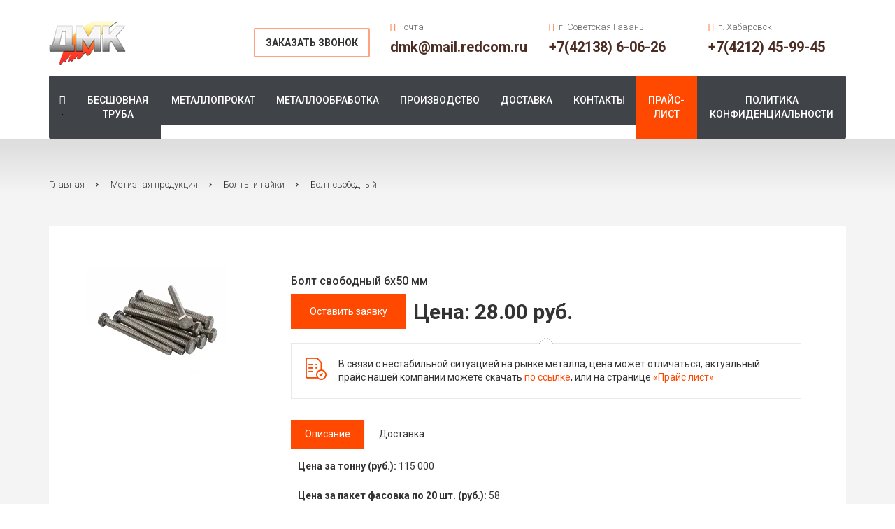

--- FILE ---
content_type: text/html; charset=utf-8
request_url: https://dmk.su/metiznaya-produktsiya-jshop/bolty-i-gajki/bolt-svobodnyj/bolt-svobodnyj-6kh50-mm
body_size: 11702
content:
<!DOCTYPE html>
<html lang="ru-ru" dir="ltr">
<head>
    <base href="https://dmk.su/metiznaya-produktsiya-jshop/bolty-i-gajki/bolt-svobodnyj/bolt-svobodnyj-6kh50-mm" />
	<meta http-equiv="content-type" content="text/html; charset=utf-8" />
	<meta name="description" content="Доступная цена от 28.00 рублей на  Болт свободный 6х50 мм от компании ООО ДМК-Снаб. Купить Болт свободный 6х50 мм с доставкой в Хабаровске " />
	<title>Купить Болт свободный 6х50 мм по цене от 28.00 рублей в Хабаровске</title>
	<link href="https://dmk.su/metiznaya-produktsiya-jshop/bolty-i-gajki/bolt-svobodnyj/bolt-svobodnyj-6kh50-mm" rel="canonical" />
	<link href="/favicon.ico" rel="shortcut icon" type="image/vnd.microsoft.icon" />
	<link href="https://dmk.su/components/com_jshopping/css/default.css" rel="stylesheet" type="text/css" />
	<link href="https://dmk.su/components/com_jshopping/css/jquery.lightbox.css" rel="stylesheet" type="text/css" />
	<link href="https://dmk.su//modules/mod_outsmartitcarousel/assets/slick/slick-theme.css" rel="stylesheet" type="text/css" />
	<link href="https://dmk.su//modules/mod_outsmartitcarousel/assets/slick/slick.css" rel="stylesheet" type="text/css" />
	<link href="https://dmk.su//modules/mod_outsmartitcarousel/assets/outsmartitcarousel.css" rel="stylesheet" type="text/css" />
	<script type="application/json" class="joomla-script-options new">{"csrf.token":"2a6a0a91235796ca0c90538f4564b0db","system.paths":{"root":"","base":""}}</script>
	<script src="/media/system/js/mootools-core.js?a7aa934bb5438fe9858e4971452de07a" type="text/javascript"></script>
	<script src="/media/system/js/core.js?a7aa934bb5438fe9858e4971452de07a" type="text/javascript"></script>
	<script src="/templates/itb/js/jui/jquery.min.js?a7aa934bb5438fe9858e4971452de07a" type="text/javascript"></script>
	<script src="/media/jui/js/jquery-noconflict.js?a7aa934bb5438fe9858e4971452de07a" type="text/javascript"></script>
	<script src="/media/jui/js/jquery-migrate.min.js?a7aa934bb5438fe9858e4971452de07a" type="text/javascript"></script>
	<script src="/media/jui/js/bootstrap.min.js?a7aa934bb5438fe9858e4971452de07a" type="text/javascript"></script>
	<script src="https://dmk.su/components/com_jshopping/js/jquery/jquery.media.js" type="text/javascript"></script>
	<script src="https://dmk.su/components/com_jshopping/js/functions.js" type="text/javascript"></script>
	<script src="https://dmk.su/components/com_jshopping/js/validateForm.js" type="text/javascript"></script>
	<script src="https://dmk.su/components/com_jshopping/js/jquery/jquery.lightbox.js" type="text/javascript"></script>
	<script src="/media/plg_captcha_recaptcha/js/recaptcha.min.js?a7aa934bb5438fe9858e4971452de07a" type="text/javascript"></script>
	<script src="https://www.google.com/recaptcha/api.js?onload=JoomlaInitReCaptcha2&render=explicit&hl=ru-RU" type="text/javascript"></script>
	<script src="https://dmk.su/modules/mod_outsmartitcarousel/assets/slick/slick.min.js" type="text/javascript"></script>
	<script type="text/javascript">
function initJSlightBox(){
    jQuery("a.lightbox").lightBox({
        imageLoading: "https://dmk.su/components/com_jshopping/images/loading.gif",
        imageBtnClose: "https://dmk.su/components/com_jshopping/images/close.gif",
        imageBtnPrev: "https://dmk.su/components/com_jshopping/images/prev.gif",
        imageBtnNext: "https://dmk.su/components/com_jshopping/images/next.gif",
        imageBlank: "https://dmk.su/components/com_jshopping/images/blank.gif",
        txtImage: "Изображение",
        txtOf: "из"
    });
}
jQuery(function() { initJSlightBox(); });jQuery(function($){ initTooltips(); $("body").on("subform-row-add", initTooltips); function initTooltips (event, container) { container = container || document;$(container).find(".hasTooltip").tooltip({"html": true,"container": "body"});} });
	</script>

    <meta name="viewport" content="width=device-width, initial-scale=1.0"/>
        <link rel="stylesheet" href="https://dmk.su/templates/itb/css/bootstrap.min.css">
    <link rel="stylesheet" href="https://dmk.su/templates/itb/css/jquery.fancybox.min.css">
    <link rel="stylesheet" href="https://dmk.su/templates/itb/css/custom.css" defer>
    <link rel="stylesheet" href="https://dmk.su/templates/itb/css/responsivetables.min.css">
    <link rel="stylesheet preload" href="https://dmk.su/templates/itb/css/app.min.css">
    <link rel="stylesheet" href="https://dmk.su/templates/itb/css/product.min.css" defer>
    <link rel="stylesheet" href="//fonts.googleapis.com/css?family=Roboto:100,300,400,500,700&subset=cyrillic&display=swap">
        <link rel="icon" type="image/svg+xml" href="https://dmk.su/favicon.svg">
    <link rel="shortcut icon" href="https://dmk.su/favicon.ico" type="image/vnd.microsoft.icon"/>
    <link rel="preload" href="https://dmk.su/templates/itb/fonts/icomoon.ttf" as="font"
          type="font/ttf" crossorigin>
</head>

<body itemscope itemtype="https://schema.org/WebPage">
<!-- Yandex.Metrika counter -->
<noscript>
    <div><img src="https://mc.yandex.ru/watch/35390620" style="position:absolute; left:-9999px;"
              alt="Yandex.Metrika counter"/></div>
</noscript>
<!-- /Yandex.Metrika counter -->
<div id="header" itemscope itemtype="https://schema.org/WPHeader">
    <div class="container">
        <div class="row" id="header-top">
            <meta itemprop="name" content="Сайт металлургической компании ДМК">
            <meta itemprop="description"
                  content="Завод металлоизделий осуществляет металлообработку на заказ в Хабаровске. Сайт металлургической компании ДМК! Выполняем любую металлообработку!">
            <div class="col-lg-3 col-sm-2" itemprop="image" itemscope itemtype="https://schema.org/ImageObject">
                <a href="https://dmk.su/" class="logo">
                    <img loading="lazy"
                         src="https://dmk.su/templates/itb/image/logo.png"
                         alt="Логотип"
                         width="110"
                         height="63"
                         itemprop="url image">
                </a>
                <meta itemprop="width" content="110">
                <meta itemprop="height" content="63">
            </div>
            <div class="col-sm-3 col-md-2 col-lg-2 text-center">
                <button class="btn btn-modal btn-call" type="button" data-toggle="modal" data-target="#callback-c">
                    Заказать звонок
                </button>
            </div>
            <div class="col-md-8 col-lg-7 col-sm-7">
                <div class="row">
                    <div class="col-md-4 hidden-xs hidden-sm">
                        

<div class="custom"  >
	<p><i class="icon-chat"> </i>Почта</p>
<p><strong><a href="mailto:dmk@mail.redcom.ru" rel="nofollow">dmk@mail.redcom.ru</a></strong></p></div>

                    </div>
                    <div class="col-md-4 col-sm-6">
                        

<div class="custom"  >
	<p><i class="icon-phone"> </i> г. Советская Гавань</p>
<p><strong><a href="tel:+74213860626" rel="nofollow">+7(42138) 6-06-26</a></strong></p></div>

                    </div>
                    <div class="col-md-4 col-sm-6">
                        

<div class="custom"  >
	<p><i class="icon-phone"> </i> г. Хабаровск</p>
<p><strong><a href="tel:+74212459945" rel="nofollow">+7(4212) 45-99-45</a></strong></p></div>

                    </div>
                </div>
            </div>
        </div>
        <div class="row" id="header-bottom">
            <div class="col-md-12">
                <div id="device-menu-bg"></div>
                <div id="device-menu" class="hidden-lg hidden-md">
                    <div class="menu-list" itemscope itemtype="https://www.schema.org/SiteNavigationElement">
                        <ul class="nav menu navbar-nav" itemprop="about" itemscope="" itemtype="http://schema.org/ItemList">
<li class="item-101 default" itemprop="itemListElement" itemscope="" itemtype="http://schema.org/ItemList"><a href="/" itemprop="url" class=" icon-home "><img src="/images/empty.webp" alt="Главная" /></a></li><li class="item-102" itemprop="itemListElement" itemscope="" itemtype="http://schema.org/ItemList"><a href="https://dmk.su/truby-i-otvody-jshop/truby-tselnotyanutye-besshovnye" itemprop="url" class=" ">Бесшовная труба</a></li><li class="item-103 deeper parent" itemprop="itemListElement" itemscope="" itemtype="http://schema.org/ItemList"><a href="/metalloprokat" itemprop="url" class=" ">Металлопрокат</a><ul class="nav-child unstyled small" itemprop="itemListElement" itemscope="" itemtype="http://schema.org/ItemList"><li class="item-234" itemprop="itemListElement" itemscope="" itemtype="http://schema.org/ItemList"><a href="/metalloprokat/sortovoj-prokat-jshop" itemprop="url" class=" ">Сортовой прокат</a></li><li class="item-235" itemprop="itemListElement" itemscope="" itemtype="http://schema.org/ItemList"><a href="/metalloprokat/truby-i-otvody-jshop" itemprop="url" class=" ">Трубы и отводы</a></li><li class="item-236" itemprop="itemListElement" itemscope="" itemtype="http://schema.org/ItemList"><a href="/metalloprokat/metiznaya-productsiya-jshop" itemprop="url" class=" ">Метизная продукция</a></li><li class="item-237" itemprop="itemListElement" itemscope="" itemtype="http://schema.org/ItemList"><a href="/metalloprokat/provoloka-setka-i-elektrody-jshop" itemprop="url" class=" ">ЭЛЕКТРОДЫ ПРОВОЛОКА СЕТКА</a></li></ul></li><li class="item-104 deeper parent" itemprop="itemListElement" itemscope="" itemtype="http://schema.org/ItemList"><a href="/metalloobrabotka" itemprop="url" class=" ">Металлообработка</a><ul class="nav-child unstyled small" itemprop="itemListElement" itemscope="" itemtype="http://schema.org/ItemList"><li class="item-129" itemprop="itemListElement" itemscope="" itemtype="http://schema.org/ItemList"><a href="/metalloobrabotka/valtsevanie" itemprop="url" class=" ">Вальцевание</a></li><li class="item-130" itemprop="itemListElement" itemscope="" itemtype="http://schema.org/ItemList"><a href="/metalloobrabotka/gibka-lista" itemprop="url" class=" ">Гибка листа </a></li><li class="item-131" itemprop="itemListElement" itemscope="" itemtype="http://schema.org/ItemList"><a href="/metalloobrabotka/okraska-metalla" itemprop="url" class=" ">Окраска металла</a></li><li class="item-132" itemprop="itemListElement" itemscope="" itemtype="http://schema.org/ItemList"><a href="/metalloobrabotka/plazmennaya-rezka-lista-s-chpu" itemprop="url" class=" ">Плазменная резка листа с ЧПУ</a></li><li class="item-133" itemprop="itemListElement" itemscope="" itemtype="http://schema.org/ItemList"><a href="/metalloobrabotka/svarochnye-raboty" itemprop="url" class=" ">Сварочные работы</a></li><li class="item-134" itemprop="itemListElement" itemscope="" itemtype="http://schema.org/ItemList"><a href="/metalloobrabotka/sverlovye-raboty" itemprop="url" class=" ">Сверловые работы</a></li></ul></li><li class="item-105" itemprop="itemListElement" itemscope="" itemtype="http://schema.org/ItemList"><a href="/proizvodstvo" itemprop="url" class=" ">Производство</a></li><li class="item-106" itemprop="itemListElement" itemscope="" itemtype="http://schema.org/ItemList"><a href="/dostavka" itemprop="url" class=" ">Доставка</a></li><li class="item-107" itemprop="itemListElement" itemscope="" itemtype="http://schema.org/ItemList"><a href="/kontakty" itemprop="url" class=" ">Контакты</a></li><li class="item-108" itemprop="itemListElement" itemscope="" itemtype="http://schema.org/ItemList"><a href="/prajs-list" itemprop="url" class=" orange ">Прайс-лист</a></li><li class="item-338" itemprop="itemListElement" itemscope="" itemtype="http://schema.org/ItemList"><a href="/privacy" itemprop="url" class=" ">Политика конфиденциальности</a></li></ul>

                    </div>
                </div>
                <div id="top-menu" itemscope itemtype="https://www.schema.org/SiteNavigationElement">
                    <div id="device-burger" class="hidden-lg hidden-md"><i class="icon-burger"></i></div>
                    <ul class="nav menu navbar-nav" itemprop="about" itemscope="" itemtype="http://schema.org/ItemList">
<li class="item-101 default" itemprop="itemListElement" itemscope="" itemtype="http://schema.org/ItemList"><a href="/" itemprop="url" class=" icon-home "><img src="/images/empty.webp" alt="Главная" /></a></li><li class="item-102" itemprop="itemListElement" itemscope="" itemtype="http://schema.org/ItemList"><a href="https://dmk.su/truby-i-otvody-jshop/truby-tselnotyanutye-besshovnye" itemprop="url" class=" ">Бесшовная труба</a></li><li class="item-103 deeper parent" itemprop="itemListElement" itemscope="" itemtype="http://schema.org/ItemList"><a href="/metalloprokat" itemprop="url" class=" ">Металлопрокат</a><ul class="nav-child unstyled small" itemprop="itemListElement" itemscope="" itemtype="http://schema.org/ItemList"><li class="item-234" itemprop="itemListElement" itemscope="" itemtype="http://schema.org/ItemList"><a href="/metalloprokat/sortovoj-prokat-jshop" itemprop="url" class=" ">Сортовой прокат</a></li><li class="item-235" itemprop="itemListElement" itemscope="" itemtype="http://schema.org/ItemList"><a href="/metalloprokat/truby-i-otvody-jshop" itemprop="url" class=" ">Трубы и отводы</a></li><li class="item-236" itemprop="itemListElement" itemscope="" itemtype="http://schema.org/ItemList"><a href="/metalloprokat/metiznaya-productsiya-jshop" itemprop="url" class=" ">Метизная продукция</a></li><li class="item-237" itemprop="itemListElement" itemscope="" itemtype="http://schema.org/ItemList"><a href="/metalloprokat/provoloka-setka-i-elektrody-jshop" itemprop="url" class=" ">ЭЛЕКТРОДЫ ПРОВОЛОКА СЕТКА</a></li></ul></li><li class="item-104 deeper parent" itemprop="itemListElement" itemscope="" itemtype="http://schema.org/ItemList"><a href="/metalloobrabotka" itemprop="url" class=" ">Металлообработка</a><ul class="nav-child unstyled small" itemprop="itemListElement" itemscope="" itemtype="http://schema.org/ItemList"><li class="item-129" itemprop="itemListElement" itemscope="" itemtype="http://schema.org/ItemList"><a href="/metalloobrabotka/valtsevanie" itemprop="url" class=" ">Вальцевание</a></li><li class="item-130" itemprop="itemListElement" itemscope="" itemtype="http://schema.org/ItemList"><a href="/metalloobrabotka/gibka-lista" itemprop="url" class=" ">Гибка листа </a></li><li class="item-131" itemprop="itemListElement" itemscope="" itemtype="http://schema.org/ItemList"><a href="/metalloobrabotka/okraska-metalla" itemprop="url" class=" ">Окраска металла</a></li><li class="item-132" itemprop="itemListElement" itemscope="" itemtype="http://schema.org/ItemList"><a href="/metalloobrabotka/plazmennaya-rezka-lista-s-chpu" itemprop="url" class=" ">Плазменная резка листа с ЧПУ</a></li><li class="item-133" itemprop="itemListElement" itemscope="" itemtype="http://schema.org/ItemList"><a href="/metalloobrabotka/svarochnye-raboty" itemprop="url" class=" ">Сварочные работы</a></li><li class="item-134" itemprop="itemListElement" itemscope="" itemtype="http://schema.org/ItemList"><a href="/metalloobrabotka/sverlovye-raboty" itemprop="url" class=" ">Сверловые работы</a></li></ul></li><li class="item-105" itemprop="itemListElement" itemscope="" itemtype="http://schema.org/ItemList"><a href="/proizvodstvo" itemprop="url" class=" ">Производство</a></li><li class="item-106" itemprop="itemListElement" itemscope="" itemtype="http://schema.org/ItemList"><a href="/dostavka" itemprop="url" class=" ">Доставка</a></li><li class="item-107" itemprop="itemListElement" itemscope="" itemtype="http://schema.org/ItemList"><a href="/kontakty" itemprop="url" class=" ">Контакты</a></li><li class="item-108" itemprop="itemListElement" itemscope="" itemtype="http://schema.org/ItemList"><a href="/prajs-list" itemprop="url" class=" orange ">Прайс-лист</a></li><li class="item-338" itemprop="itemListElement" itemscope="" itemtype="http://schema.org/ItemList"><a href="/privacy" itemprop="url" class=" ">Политика конфиденциальности</a></li></ul>

                    <div class="clearfix"></div>
                </div>
            </div>
        </div>
    </div>
</div>

<div id="main-content">
                <div class="container">
        <div id="component-box">
                            <div class="breadcrumbs-container">
                    		<div class="moduletable-module">
						
<ul itemscope itemtype="https://schema.org/BreadcrumbList" class="breadcrumb-module">
	
	
				<li itemprop="itemListElement" itemscope itemtype="https://schema.org/ListItem">
									<a itemprop="item" href="/" class="pathway"><span itemprop="name">Главная</span></a>
								<meta itemprop="position" content="1">
			</li>
					<li itemprop="itemListElement" itemscope itemtype="https://schema.org/ListItem">
									<a itemprop="item" href="/metalloprokat/metiznaya-productsiya-jshop" class="pathway"><span itemprop="name">Метизная продукция</span></a>
								<meta itemprop="position" content="2">
			</li>
					<li itemprop="itemListElement" itemscope itemtype="https://schema.org/ListItem">
									<a itemprop="item" href="/metiznaya-produktsiya-jshop/bolty-i-gajki" class="pathway"><span itemprop="name">Болты и гайки</span></a>
								<meta itemprop="position" content="3">
			</li>
					<li itemprop="itemListElement" itemscope itemtype="https://schema.org/ListItem">
									<a itemprop="item" href="/metiznaya-produktsiya-jshop/bolty-i-gajki/bolt-svobodnyj" class="pathway"><span itemprop="name">Болт свободный</span></a>
								<meta itemprop="position" content="4">
			</li>
		</ul>
		</div>
	
                                    </div>
            
                                <div class="page-content">
                                                <div id="system-message-container">
	</div>

                        <script type="text/javascript">
        var translate_not_available = "Нет в наличии выбранной опции";
        var translate_zoom_image = "Увеличить изображение";
    var product_basic_price_volume = 0.0000;
    var product_basic_price_unit_qty = 1;
    var currency_code = "RUR";
    var format_currency = "00 Symb";
    var decimal_count = 2;
    var decimal_symbol = ".";
    var thousand_separator = "";
    var attr_value = new Object();
    var attr_list = new Array();
    var attr_img = new Object();
            var liveurl = 'https://dmk.su/';
    var liveattrpath = 'https://dmk.su/components/com_jshopping/files/img_attributes';
    var liveproductimgpath = 'https://dmk.su/components/com_jshopping/files/img_products';
    var liveimgpath = 'https://dmk.su/components/com_jshopping/images';
    var urlupdateprice = '/component/jshopping/product/ajax_attrib_select_and_price/506?ajax=1&Itemid=0';
    var joomshoppingVideoHtml5 = 1;
    var joomshoppingVideoHtml5Type = '';
    </script><div class="jshop productfull" id="comjshop">
    <form name="product" method="post" action="/component/jshopping/cart/add?Itemid=0" enctype="multipart/form-data" autocomplete="off">

        
        
                <div class="row row-background" itemscope itemtype="http://schema.org/Product">
            <div class="row-fluid-123 jshop col-md-3">

                <div class="span4 image_middle">

                    
                    
                    
                    <span id='list_product_image_middle'>
                        
                        
                                                    <a class="lightbox" id="main_image_full_533" href="https://dmk.su/components/com_jshopping/files/img_products/full_bolty3.webp"  title="Болт свободный 6х50 мм">
                                <img loading="lazy"
									 itemprop="image" 
									 id = "main_image_533" 
									 src = "https://dmk.su/components/com_jshopping/files/img_products/bolty3.webp" 
									 alt="Болт свободный 6х50 мм" 
									 title="Болт свободный 6х50 мм" />
                                                            </a>
                                            </span>

                    
                                    </div>

                <div class = "span8 jshop_img_description">
                    
                    <span id='list_product_image_thumb'>
                                            </span>

                    
                    
                                    </div>
            </div>

            <div class="jshop_prod_description col-md-9">
                <!--заголовок-->
				                <h1 class="456" itemprop="name">
                    Болт свободный 6х50 мм                                    </h1>

                <!--кнопка-->
                <div class="det-cat-pr">
                    <button class="btn-modal btn-prod" type="button" data-toggle="modal" data-target="#callback-b">Оставить заявку</button>
                    <div class="detail-price" itemprop="offers" itemscope itemtype="http://schema.org/Offer">
					<meta itemprop="priceCurrency" content="RUB">
					<link itemprop="url" href="https://dmk.su/metiznaya-produktsiya-jshop/bolty-i-gajki/bolt-svobodnyj/bolt-svobodnyj-6kh50-mm">
					<link itemprop="availability" href="http://schema.org/InStock">
                        <span>Цена:&nbsp; </span>
                        <span itemprop="price">28.00</span><span>&nbsp;руб.</span>                    </div>
                </div>
				<meta itemprop="brand" content="ДМК">
                <link rel="stylesheet" href="/templates/itb/css/stInf.css">
                <div class="infoCrat">
                <div>
					<img loading="lazy"
						 src="/templates/itb/image/inf.png"
						 alt="Информация о цене">
				</div>
                <!--noindex--><div class="infText"> В связи с нестабильной ситуацией на рынке металла, цена может отличаться, актуальный прайс нашей компании можете скачать <a href="https://dmk.su/images/prices/260824.xls" rel="nofollow" target="_blank">по ссылке</a>, или на странице <a href="https://dmk.su/prajs-list" target="_blank">«Прайс лист»</a> </div><!--/noindex-->
                </div>
                <!--табы-->
                <div id="wr-tabs">
                    <div class="tabs">
                        <div class="tab active">Описание</div>
                        <div class="tab">Доставка</div>
                    </div>

                    <!--контент табов-->
                    <div class="tabs-content" itemprop="description">
                        <div class="tab-cont active">
                            <p><strong>Цена за тонну (руб.):</strong> 115 000<br /><br /><strong>Цена за пакет фасовка по 20 шт. (руб.):</strong> 58<br /><br /><strong>Цена за пакет фасовка по 10 шт. (руб.):</strong> 41<br /><br /><strong>Цена за пакет фасовка по 5 шт. (руб.):</strong> 33<br /><br /><strong>Цена за пакет фасовка по 3 шт. (руб.):</strong> 28<br /><br /><strong>Вес 1000 шт. (кг.):</strong> 13,42</p>							<br>
							<p>Купить товар «Болт свободный 6х50 мм» в Хабаровске по выгодной цене.</p>
							<p>Для заказа, консультации или получения более подробной информации позвоните по телефону <a href="tel:+7 (4212) 45-99-45" rel="nofollow">+7 (4212) 45-99-45</a>, напишите на почту <a href="mailto:dmk@mail.redcom.ru?body=Болт свободный 6х50 мм&subject=Болт свободный 6х50 мм" rel="nofollow">dmk@mail.redcom.ru</a> или оставьте заявку на сайте.</p>
							<p>В продаже широкий ассортимент товаров категории «<a href="/metiznaya-produktsiya-jshop/bolty-i-gajki/bolt-svobodnyj">Болт свободный</a>». Также мы предлагаем профессиональные услуги по <a href="/metalloobrabotka">металлообработке</a>.</p>
                        </div>
                        <div class="tab-cont">
                            <!--noindex-->
                            <h2>Доставка по ЕАО, Хабаровскому и Приморскому краю.</h2>
<p>Собственный парк автомобилей КАМАЗ и ХИНО позволяет нам оперативно доставлять заказы по территории Хабаровского и Приморского краев, в ЕАО. Также мы готовы доставить груз речным, или железнодорожным транспортом.</p>
<h2>Доставка по России</h2>
<p>Доставка по России осуществляется партиями от 1 кг до одного вагона.</p>
<p>Информацию по стоимости доставки уточняйте по телефону</p>
<p>Так же можно рассчитать приблизительную стоимость доставки до вашего города через Транспортные Компании</p>
<div class="ec-delivery"> </div>
<p><script id="dcsbl" src="https://dostavka.sbl.su/api/delivery.js?comp=0&startCt=Хабаровск&startCntr=RU&btn=no&dopInsure=1&innerDeliv=1&title=Расчет доставки по России"></script></p>                            <!--/noindex-->
                        </div>
                    </div>
                </div>
            </div>
        </div>

        
        
        
        
        
        
        
        
        
        
                
        
        
        
        
        
        
        
        
        
        
                    <div class = "not_available" id="not_available"></div>
        
        
                
        <input type="hidden" name="to" id='to' value="cart" />
        <input type="hidden" name="product_id" id="product_id" value="506" />
        <input type="hidden" name="category_id" id="category_id" value="44" />
    </form>

    
    <div id="list_product_demofiles"></div>

    
    
    </div>
                        
                                    </div>
                </div>
    </div>
            <div class="after-clear">
            <div class="container">
                		<div class="moduletable cube-arrow partner-slider">
							<div class="block-module-title">Наши поставщики</div>
						<script>
   	 jQuery(document).ready(function(){
  		jQuery(".carousel-demo-99").slick({
  		    responsive: [{
      breakpoint: 992,
      settings: {
        slidesToShow: 3
      }
    },
    {
      breakpoint: 768,
      settings: {
        slidesToShow: 2
      }
    },
    {
      breakpoint: 480,
      settings: {
        slidesToShow: 1
      }
    }],
   			 arrows:true,
   			 autoplay:true,
   			 autoplaySpeed:3000,
                             dots:false,  
                         slidesToShow: 4,
                         slidesToScroll: 2,
  			});
		})</script><link rel="stylesheet" href="https://dmk.su//modules/mod_outsmartitcarousel/assets/slick/slick-theme.css">
<link rel="stylesheet" href="https://dmk.su//modules/mod_outsmartitcarousel/assets/slick/slick.css">

<script src="https://dmk.su//modules/mod_outsmartitcarousel/assets/slick/slick.min.js"></script>
<div class="carousel-demo-99" >

    <div class="out_slide"><div class="inner-box"><div class="out_caption container"><div class="inner"></div></div><img width=143 height=34 src="/images/partner/1.webp " alt="mytext"></div></div><div class="out_slide"><div class="inner-box"><div class="out_caption container"><div class="inner"></div></div><img width=176 height=73 src="/images/partner/2.webp " alt="mytext"></div></div><div class="out_slide"><div class="inner-box"><div class="out_caption container"><div class="inner"></div></div><img width=160 height=54 src="/images/partner/3.webp " alt="mytext"></div></div><div class="out_slide"><div class="inner-box"><div class="out_caption container"><div class="inner"></div></div><img width=173 height=68 src="/images/partner/4.webp " alt="mytext"></div></div><div class="out_slide"><div class="inner-box"><div class="out_caption container"><div class="inner"></div></div><img width=177 height=52 src="/images/partner/5.webp " alt="mytext"></div></div><div class="out_slide"><div class="inner-box"><div class="out_caption container"><div class="inner"></div></div><img width=177 height=52 src="/images/partner/5.webp " alt="mytext"></div></div><div class="out_slide"><div class="inner-box"><div class="out_caption container"><div class="inner"></div></div><img width=173 height=68 src="/images/partner/4.webp " alt="mytext"></div></div></div>		</div>
	
            </div>
        </div>
        </div>

<div id="footer" itemscope itemtype="https://schema.org/WPFooter">
    <div class="container">
        <div class="row">
            <div class="col-md-3 col-lg-4">
                		<div class="moduletable">
						

<div class="custom"  >
	<p><strong style="font-size: 22px;">ДМК</strong></p>
<p style="font-weight: 300; color: #888888; font-size: 14px;">Мы готовы предложить любому предприятию весь накопленный нами потенциал, в части, своевременного обеспечения потребности в металлопродукции, как транзитными поставками так и комплектования сборных грузов с наших баз.</p>
<p> </p>
<p><a href="mailto:dmk@mail.redcom.ru" rel="nofollow">dmk@mail.redcom.ru</a></p></div>
		</div>
	
            </div>
            <div class="col-md-2 col-lg-2 hidden-sm hidden-xs" itemscope
                 itemtype="https://www.schema.org/SiteNavigationElement">
                
            </div>
            <div class="col-md-2 col-lg-2 hidden-sm hidden-xs">
                		<div class="moduletable">
							<div class="block-title">О нас</div>
						<ul class="nav menu" itemprop="about" itemscope="" itemtype="http://schema.org/ItemList">
<li class="item-109" itemprop="itemListElement" itemscope="" itemtype="http://schema.org/ItemList"><a href="/kontakty" itemprop="url" class=" ">Контакты</a></li><li class="item-110" itemprop="itemListElement" itemscope="" itemtype="http://schema.org/ItemList"><a href="/o-kompanii" itemprop="url" class=" ">О компании</a></li><li class="item-111" itemprop="itemListElement" itemscope="" itemtype="http://schema.org/ItemList"><a href="/postavshchiki" itemprop="url" class=" ">Поставщики</a></li><li class="item-112" itemprop="itemListElement" itemscope="" itemtype="http://schema.org/ItemList"><a href="/dostavka" itemprop="url" class=" ">Доставка и оплата</a></li></ul>
		</div>
	
            </div>
            <div class="col-md-5 col-lg-4">
                		<div class="moduletable">
							<div class="block-title">Контакты</div>
						

<div class="custom"  >
	<div class="city-title" style="font-weight: 300;">г. Хабаровск</div>
<p style="font-size: 25px; font-weight: 500;"><strong><a href="tel:+74212459945" rel="nofollow">+7 (4212) 45-99-45</a>, <a href="tel:+74212459946" rel="nofollow">45-99-46</a></strong></p>
<div class="city-title" style="font-weight: 300;">г. Советская Гавань</div>
<p style="font-size: 25px; font-weight: 500;"><strong><a href="tel:+74213860626" rel="nofollow">+7 (42138) 6-06-26</a></strong></p></div>
		</div>
	
                <button class="btn btn-modal btn-call-footer" type="button" data-toggle="modal"
                        data-target="#callback-c">Заказать звонок
                </button>
            </div>
        </div>
        <div class="footer-bottom">
            <div class="row">
                <div class="col-md-6 col-sm-6">
                    <div class="copyright">
                        <span itemprop="copyrightHolder">DMK.SU</span> © <span
                                itemprop="copyrightYear">2026</span>
                    </div>
                </div>
                <div class="col-md-6 col-sm-6 text-right-sm text-right-md text-right-lg">
                    <div class="col-md-6 col-sm-12">

                        <a class="privacy-link" href="/privacy" target="_blank">Политика конфиденциальности</a>

                        <a href="/sitemap" target="_blank" rel="nofollow">Карта сайта</a>


                    </div>
                    <div class="col-md-6 col-sm-12 copyright-itb">
                        <div class="itb-company">
                            <a href="https://itb-company.com/sozdanie-sajtov">Создание сайтов</a>
                            <a href="https://itb-company.com/" target="_blank" >Продвижение сайтов</a>
                        </div>
                        <p>Создание и продвижение сайта
                            <svg xmlns="http://www.w3.org/2000/svg" width="34" height="20" viewBox="0 0 34 20"
                                 fill="none">
                                <path opacity="0.7"
                                      d="M3.29971 0L0 20H34L32.4308 5.58788L23.8964 3.95151V8.24242C24.2857 7.91919 24.7183 7.66465 25.1982 7.48283C25.6937 7.29697 26.201 7.20808 26.7241 7.20808C27.9669 7.20808 28.9619 7.63232 29.7092 8.47677C30.4722 9.32121 30.8537 10.4687 30.8537 11.9111C30.8537 12.9091 30.6649 13.7859 30.2913 14.5414C29.9176 15.2808 29.4024 15.8465 28.7417 16.2465C28.081 16.6465 27.3416 16.8444 26.5196 16.8444C25.4577 16.8444 24.5374 16.5374 23.7587 15.9232L23.7351 16.6141H19.8297V14.8848H21.1551V4.90101H19.8533V3.17576L3.29971 0ZM7.64951 5.6404C7.15396 5.6404 6.75281 5.48687 6.43817 5.1798C6.12354 4.87273 5.96622 4.48081 5.96622 4.00404C5.96622 3.51111 6.12354 3.11111 6.43817 2.80404C6.75281 2.49697 7.1579 2.34343 7.64951 2.34343C8.14505 2.34343 8.53835 2.49697 8.84118 2.80404C9.15581 3.11111 9.31313 3.51111 9.31313 4.00404C9.32886 4.48081 9.17941 4.87273 8.86478 5.1798C8.54621 5.48687 8.14112 5.6404 7.64951 5.6404ZM5.15604 14.8889H6.5247V9.16768H5.17964V7.43838H9.24234V14.8889H10.5441V16.6182H5.15604V14.8889ZM16.0069 16.6182C14.1663 16.6182 13.246 15.7091 13.246 13.899V9.17172H11.9875V7.44242H13.2224V4.4202L15.9597 3.82222V7.44242H18.0914V9.17172H15.9597V13.4788C15.9597 13.9717 16.0423 14.3232 16.2075 14.5414C16.3727 14.7394 16.6559 14.8404 17.061 14.8404H18.2054V16.6141H16.0069V16.6182ZM27.3534 14.0566C26.9208 14.5333 26.3505 14.7717 25.6465 14.7717C25.0015 14.7717 24.4194 14.5737 23.8964 14.1737V10C24.4194 9.55555 25.0172 9.32929 25.6937 9.32929C26.3977 9.32929 26.9601 9.56768 27.377 10.0444C27.8096 10.5212 28.0298 11.1879 28.0298 12.0525C28.0259 12.897 27.8017 13.5636 27.3534 14.0566Z"
                                      fill="white"/>
                            </svg>
                        </p>
                    </div>
                </div>
            </div>
        </div>
    </div>
</div>


<!-- Modal -->
<div class="modal fade" id="callback-c" tabindex="-1" role="dialog">
    <div class="modal-dialog" role="document">
        <div class="modal-content">
            <div class="modal-header">
                <button type="button" class="close" data-dismiss="modal" aria-label="Close"><span aria-hidden="true">&times;</span>
                </button>
                <h4 class="modal-title">Заказать звонок</h4>
            </div>
            <div class="modal-body">
                		<div class="moduletable">
						<script type="text/javascript">var SF2Config=window.SF2Config||{};SF2Config["simpleForm2_111"]={"ajaxURI": "https://dmk.su/modules/mod_simpleform2/index.php","onBeforeSend": function(form){return true;},"onAfterReceive": function(form,responce){return true;},};</script><form method="post" id="simpleForm2_111" name="simpleForm2_111" enctype="multipart/form-data" class="simpleForm2  sf2Style-default sf2Layout-blocks sf2LayoutMode-full-width" ><input type="hidden" name="moduleID" value="111" /><input type="hidden" name="task" value="sendForm" /><input type="hidden" name="Itemid" value="274" /><input type="hidden" name="url" value="https://dmk.su/metiznaya-produktsiya-jshop/bolty-i-gajki/bolt-svobodnyj/bolt-svobodnyj-6kh50-mm" /><input type="hidden" name="language" value="ru-RU" /><div class="sf2-header"><div class="sf2-description">Заполните пожалуйста все необходимые поля</div></div><div class="sf2-body">
<div class='sf2-form-group'>
<div class="sf2-form-item" id="simpleForm2_111_kak_k_vam_obrashhatsja" ><div class="sf2-form-label-wrap"><label for="simpleForm2_111_kak_k_vam_obrashhatsja_elem">Как к вам обращаться? <span class="sf2-required">*</span></label></div><div class="sf2-form-element-wrap"><input  type="text" required="required" name="kak_k_vam_obrashhatsja" id="simpleForm2_111_kak_k_vam_obrashhatsja_elem" class=" sf2-element" /></div></div>
</div>
<div class='sf2-form-group'>
<div class="sf2-form-item" id="simpleForm2_111_telefon_dlja_svjazi" ><div class="sf2-form-label-wrap"><label for="simpleForm2_111_telefon_dlja_svjazi_elem">Телефон для связи <span class="sf2-required">*</span></label></div><div class="sf2-form-element-wrap"><input  type="text" required="required" name="telefon_dlja_svjazi" id="simpleForm2_111_telefon_dlja_svjazi_elem" class=" sf2-element" /></div></div>
</div>
<div class='sf2-form-group'>
<div class="sf2-form-item" id="simpleForm2_111_email" ><div class="sf2-form-label-wrap"><label for="simpleForm2_111_email_elem">Email</label></div><div class="sf2-form-element-wrap"><input  type="text" name="email" id="simpleForm2_111_email_elem" class=" sf2-element" /></div></div>
</div>
<div class='sf2-form-group'>
<div class="sf2-form-item" id="simpleForm2_111_vashe_soobshhenie" ><div class="sf2-form-label-wrap"><label for="simpleForm2_111_vashe_soobshhenie_elem">Ваше сообщение <span class="sf2-required">*</span></label></div><div class="sf2-form-element-wrap"><textarea  required="required" name="vashe_soobshhenie" id="simpleForm2_111_vashe_soobshhenie_elem" class=" sf2-element"></textarea></div></div>
</div>
<div class='sf2-form-group'>
<div class="sf2-form-item" id="simpleForm2_111_908d4b671706682ed905568d2221cc4a" ><div class="sf2-form-element-wrap"><div class="sf2-element-captcha"><div id="simpleForm2_111_908d4b671706682ed905568d2221cc4a" class='class="" g-recaptcha' data-sitekey="6LdtgG8rAAAAAGcFaev155HR88X0so02T5hUG8JS" data-theme="light" data-size="normal" data-tabindex="0" data-callback="" data-expired-callback="" data-error-callback=""></div></div></div></div>
</div>

<p>
Нажимая "Отправить" Вы соглашаетесь с <br/> <a href="javascript:void(0);" class="privacy">политикой конфиденциальности персональных данных</a>
</p>

<div class='sf2-form-group'><div class="sf2-form-item" id="simpleForm2_111_f9e6f52fe46f18fdddc2e500edd7ff9b" ><div class="sf2-form-element-wrap"><span class="sf2-submit-container"><button  type="submit" name="f9e6f52fe46f18fdddc2e500edd7ff9b" id="simpleForm2_111_f9e6f52fe46f18fdddc2e500edd7ff9b" class=" sf2-element">Отправить</button></span></div></div>

</div>
</div></form>		</div>
	
            </div>
        </div>
    </div>
</div>
<!-- Modal -->
<div class="modal fade" id="callback-q" tabindex="-1" role="dialog">
    <div class="modal-dialog" role="document">
        <div class="modal-content">
            <div class="modal-header">
                <button type="button" class="close" data-dismiss="modal" aria-label="Close"><span aria-hidden="true">&times;</span>
                </button>
                <h4 class="modal-title">Задать вопрос</h4>
            </div>
            <div class="modal-body">
                		<div class="moduletable">
						<script type="text/javascript">var SF2Config=window.SF2Config||{};SF2Config["simpleForm2_104"]={"ajaxURI": "https://dmk.su/modules/mod_simpleform2/index.php","onBeforeSend": function(form){return true;},"onAfterReceive": function(form,responce){return true;},};</script><form method="post" id="simpleForm2_104" name="simpleForm2_104" enctype="multipart/form-data" class="simpleForm2  sf2Style-default sf2Layout-blocks sf2LayoutMode-full-width" ><input type="hidden" name="moduleID" value="104" /><input type="hidden" name="task" value="sendForm" /><input type="hidden" name="Itemid" value="274" /><input type="hidden" name="url" value="https://dmk.su/metiznaya-produktsiya-jshop/bolty-i-gajki/bolt-svobodnyj/bolt-svobodnyj-6kh50-mm" /><input type="hidden" name="language" value="ru-RU" /><div class="sf2-header"><div class="sf2-description">Заполните пожалуйста все необходимые поля</div></div><div class="sf2-body">
<div class='sf2-form-group'>
<div class="sf2-form-item" id="simpleForm2_104_kak_k_vam_obrashhatsja" ><div class="sf2-form-label-wrap"><label for="simpleForm2_104_kak_k_vam_obrashhatsja_elem">Как к вам обращаться? <span class="sf2-required">*</span></label></div><div class="sf2-form-element-wrap"><input  type="text" required="required" name="kak_k_vam_obrashhatsja" id="simpleForm2_104_kak_k_vam_obrashhatsja_elem" class=" sf2-element" /></div></div>
</div>
<div class='sf2-form-group'>
<div class="sf2-form-item" id="simpleForm2_104_telefon_dlja_svjazi" ><div class="sf2-form-label-wrap"><label for="simpleForm2_104_telefon_dlja_svjazi_elem">Телефон для связи <span class="sf2-required">*</span></label></div><div class="sf2-form-element-wrap"><input  type="text" required="required" name="telefon_dlja_svjazi" id="simpleForm2_104_telefon_dlja_svjazi_elem" class=" sf2-element" /></div></div>
</div>
<div class='sf2-form-group'>
<div class="sf2-form-item" id="simpleForm2_104_vashe_soobshhenie" ><div class="sf2-form-label-wrap"><label for="simpleForm2_104_vashe_soobshhenie_elem">Ваше сообщение <span class="sf2-required">*</span></label></div><div class="sf2-form-element-wrap"><textarea  required="required" name="vashe_soobshhenie" id="simpleForm2_104_vashe_soobshhenie_elem" class=" sf2-element"></textarea></div></div>
</div>
<div class='sf2-form-group'>
<div class="sf2-form-item" id="simpleForm2_104_908d4b671706682ed905568d2221cc4a" ><div class="sf2-form-element-wrap"><div class="sf2-element-captcha"><div id="simpleForm2_104_908d4b671706682ed905568d2221cc4a" class='class="" g-recaptcha' data-sitekey="6LdtgG8rAAAAAGcFaev155HR88X0so02T5hUG8JS" data-theme="light" data-size="normal" data-tabindex="0" data-callback="" data-expired-callback="" data-error-callback=""></div></div></div></div>
</div>
<p>
Нажимая "Отправить" Вы соглашаетесь с <br/> <a href="javascript:void(0);" class="privacy">политикой конфиденциальности персональных данных</a>
</p>
<div class='sf2-form-group'><div class="sf2-form-item" id="simpleForm2_104_f9e6f52fe46f18fdddc2e500edd7ff9b" ><div class="sf2-form-element-wrap"><span class="sf2-submit-container"><button  type="submit" name="f9e6f52fe46f18fdddc2e500edd7ff9b" id="simpleForm2_104_f9e6f52fe46f18fdddc2e500edd7ff9b" class=" sf2-element">Отправить</button></span></div></div></div>
</div></form>		</div>
	
            </div>
        </div>
    </div>
</div>
<!-- Modal -->
<div class="modal fade" id="callback-p" tabindex="-1" role="dialog">
    <div class="modal-dialog" role="document">
        <div class="modal-content">
            <div class="modal-header">
                <button type="button" class="close" data-dismiss="modal" aria-label="Close"><span aria-hidden="true">&times;</span>
                </button>
                <h4 class="modal-title">Запросить КП</h4>
            </div>
            <div class="modal-body">
                		<div class="moduletable">
						<script type="text/javascript">var SF2Config=window.SF2Config||{};SF2Config["simpleForm2_105"]={"ajaxURI": "https://dmk.su/modules/mod_simpleform2/index.php","onBeforeSend": function(form){return true;},"onAfterReceive": function(form,responce){return true;},};</script><form method="post" id="simpleForm2_105" name="simpleForm2_105" enctype="multipart/form-data" class="simpleForm2  sf2Style-default sf2Layout-blocks sf2LayoutMode-full-width" ><input type="hidden" name="moduleID" value="105" /><input type="hidden" name="task" value="sendForm" /><input type="hidden" name="Itemid" value="274" /><input type="hidden" name="url" value="https://dmk.su/metiznaya-produktsiya-jshop/bolty-i-gajki/bolt-svobodnyj/bolt-svobodnyj-6kh50-mm" /><input type="hidden" name="language" value="ru-RU" /><div class="sf2-header"><div class="sf2-description">Заполните пожалуйста все необходимые поля</div></div><div class="sf2-body">
<div class='sf2-form-group'>
<div class="sf2-form-item" id="simpleForm2_105_kak_k_vam_obrashhatsja" ><div class="sf2-form-label-wrap"><label for="simpleForm2_105_kak_k_vam_obrashhatsja_elem">Как к вам обращаться? <span class="sf2-required">*</span></label></div><div class="sf2-form-element-wrap"><input  type="text" required="required" name="kak_k_vam_obrashhatsja" id="simpleForm2_105_kak_k_vam_obrashhatsja_elem" class=" sf2-element" /></div></div>
</div>
<div class='sf2-form-group'>
<div class="sf2-form-item" id="simpleForm2_105_telefon_dlja_svjazi" ><div class="sf2-form-label-wrap"><label for="simpleForm2_105_telefon_dlja_svjazi_elem">Телефон для связи <span class="sf2-required">*</span></label></div><div class="sf2-form-element-wrap"><input  type="text" required="required" name="telefon_dlja_svjazi" id="simpleForm2_105_telefon_dlja_svjazi_elem" class=" sf2-element" /></div></div>
</div>
<div class='sf2-form-group'>
<div class="sf2-form-item" id="simpleForm2_105_interesujushhaja_produkcija" ><div class="sf2-form-label-wrap"><label for="simpleForm2_105_interesujushhaja_produkcija_elem">Интересующая продукция <span class="sf2-required">*</span></label></div><div class="sf2-form-element-wrap"><textarea  required="required" name="interesujushhaja_produkcija" id="simpleForm2_105_interesujushhaja_produkcija_elem" class=" sf2-element"></textarea></div></div>
</div>
<div class='sf2-form-group'>
<div class="sf2-form-item" id="simpleForm2_105_f4c1ca7be2dfc583828d906ea63496f5" ><div class="sf2-form-element-wrap"><div class="sf2-element-captcha"><div id="simpleForm2_105_f4c1ca7be2dfc583828d906ea63496f5" class='class="" g-recaptcha' data-sitekey="6LdtgG8rAAAAAGcFaev155HR88X0so02T5hUG8JS" data-theme="light" data-size="normal" data-tabindex="0" data-callback="" data-expired-callback="" data-error-callback=""></div></div></div></div>
</div>
<p>
Нажимая "Отправить" Вы соглашаетесь с <br/> <a href="javascript:void(0);" class="privacy">политикой конфиденциальности персональных данных</a>
</p>
<div class='sf2-form-group'><div class="sf2-form-item" id="simpleForm2_105_f9e6f52fe46f18fdddc2e500edd7ff9b" ><div class="sf2-form-element-wrap"><span class="sf2-submit-container"><button  type="submit" name="f9e6f52fe46f18fdddc2e500edd7ff9b" id="simpleForm2_105_f9e6f52fe46f18fdddc2e500edd7ff9b" class=" sf2-element">Отправить</button></span></div></div></div>
</div></form>		</div>
	
            </div>
        </div>
    </div>
</div>
<div class="modal fade" id="callback-b" tabindex="-1" role="dialog">
    <div class="modal-dialog" role="document">
        <div class="modal-content">
            <div class="modal-header">
                <button type="button" class="close" data-dismiss="modal" aria-label="Close"><span aria-hidden="true">&times;</span>
                </button>
                <h4 class="modal-title">Заказать товар</h4>
            </div>
            <div class="modal-body">
                		<div class="moduletable">
						<script type="text/javascript" src="https://dmk.su/media/mod_simpleform2/js/jquery.form.min.js"></script>
<script type="text/javascript" src="https://dmk.su/media/mod_simpleform2/js/simpleform2.js"></script>
<link href="https://dmk.su/media/mod_simpleform2/css/styles.css" rel="stylesheet" />
<script type="text/javascript">var SF2Lang=window.SF2Lang||{};SF2Lang["send"] = "Отправить";SF2Lang["close"] = "Закрыть";</script>
<script type="text/javascript">var SF2Config=window.SF2Config||{};SF2Config["simpleForm2_113"]={"ajaxURI": "https://dmk.su/modules/mod_simpleform2/index.php","onBeforeSend": function(form){return true;},"onAfterReceive": function(form,responce){return true;},};</script><form method="post" id="simpleForm2_113" name="simpleForm2_113" enctype="multipart/form-data" class="simpleForm2  sf2Style-default sf2Layout-blocks sf2LayoutMode-full-width" ><input type="hidden" name="moduleID" value="113" /><input type="hidden" name="task" value="sendForm" /><input type="hidden" name="Itemid" value="274" /><input type="hidden" name="url" value="https://dmk.su/metiznaya-produktsiya-jshop/bolty-i-gajki/bolt-svobodnyj/bolt-svobodnyj-6kh50-mm" /><input type="hidden" name="language" value="ru-RU" /><div class="sf2-header"><div class="sf2-description">Заполните пожалуйста все необходимые поля</div></div><div class="sf2-body">
<div class='sf2-form-group'><div class="sf2-form-item" id="simpleForm2_113_vashe_imja" ><div class="sf2-form-label-wrap"><label for="simpleForm2_113_vashe_imja_elem">Ваше имя <span class="sf2-required">*</span></label></div><div class="sf2-form-element-wrap"><input  type="text" required="required" name="vashe_imja" id="simpleForm2_113_vashe_imja_elem" class=" sf2-element" /></div></div></div>
<div class='sf2-form-group'><div class="sf2-form-item" id="simpleForm2_113_vash_nomer_telefona" ><div class="sf2-form-label-wrap"><label for="simpleForm2_113_vash_nomer_telefona_elem">Ваш номер телефона <span class="sf2-required">*</span></label></div><div class="sf2-form-element-wrap"><input  type="tel" required="required" name="vash_nomer_telefona" id="simpleForm2_113_vash_nomer_telefona_elem" class=" sf2-element" /></div></div></div>
<div class='sf2-form-group'><div class="sf2-form-item" id="simpleForm2_113_vash_e-mail" ><div class="sf2-form-label-wrap"><label for="simpleForm2_113_vash_e-mail_elem">Ваш e-mail</label></div><div class="sf2-form-element-wrap"><input  type="email" name="vash_e-mail" id="simpleForm2_113_vash_e-mail_elem" class=" sf2-element" /></div></div></div>
<div class='sf2-form-group'><div class="sf2-form-item" id="simpleForm2_113_nazvanie_tovara" ><div class="sf2-form-label-wrap"><label for="simpleForm2_113_nazvanie_tovara_elem">Название товара</label></div><div class="sf2-form-element-wrap"><input  type="text" name="nazvanie_tovara" id="simpleForm2_113_nazvanie_tovara_elem" class=" sf2-element" /></div></div></div>
<div class='sf2-form-group'><div class="sf2-form-item" id="simpleForm2_113_ssylka_na_zakazyvaemyjj_tovar" ><div class="sf2-form-label-wrap"><label for="simpleForm2_113_ssylka_na_zakazyvaemyjj_tovar_elem">ссылка на заказываемый товар</label></div><div class="sf2-form-element-wrap"><input  type="text" name="ssylka_na_zakazyvaemyjj_tovar" id="simpleForm2_113_ssylka_na_zakazyvaemyjj_tovar_elem" class=" sf2-element" /></div></div></div>
<div class='sf2-form-group'><div class="sf2-form-item" id="simpleForm2_113_vashe_soobshhenie" ><div class="sf2-form-label-wrap"><label for="simpleForm2_113_vashe_soobshhenie_elem">Ваше сообщение</label></div><div class="sf2-form-element-wrap"><textarea  name="vashe_soobshhenie" id="simpleForm2_113_vashe_soobshhenie_elem" class=" sf2-element"></textarea></div></div></div>
<div class='sf2-form-group'>
<div class="sf2-form-item" id="simpleForm2_113_1abf31b2b9785b6665ebc258f5a1640a" ><div class="sf2-form-element-wrap"><div class="sf2-checkboxes"><label class="sf2-checkbox-label"><input type="checkbox" name="1abf31b2b9785b6665ebc258f5a1640a" value="ok" checked="checked"/><i></i> </label></div></div></div>
<a href="javascript:void(0);" class="privacy" style="float: left;margin: -26px 0 0 30px;color: black;">Даю согласие на обработку персональных данных</a>
</div>
<div class="sf2-form-item" id="simpleForm2_113_908d4b671706682ed905568d2221cc4a" ><div class="sf2-form-element-wrap"><div class="sf2-element-captcha"><div id="simpleForm2_113_908d4b671706682ed905568d2221cc4a" class='class="" g-recaptcha' data-sitekey="6LdtgG8rAAAAAGcFaev155HR88X0so02T5hUG8JS" data-theme="light" data-size="normal" data-tabindex="0" data-callback="" data-expired-callback="" data-error-callback=""></div></div></div></div>
<div class='sf2-form-group'><div class="sf2-form-item" id="simpleForm2_113_f9e6f52fe46f18fdddc2e500edd7ff9b" ><div class="sf2-form-element-wrap"><span class="sf2-submit-container"><button  type="submit" name="f9e6f52fe46f18fdddc2e500edd7ff9b" id="simpleForm2_113_f9e6f52fe46f18fdddc2e500edd7ff9b" class=" sf2-element">Отправить</button></span></div></div></div></div></form>		</div>
	
            </div>
        </div>
    </div>
</div>
<!-- <script src="//ajax.googleapis.com/ajax/libs/jquery/3.2.1/jquery.min.js"></script> -->
<script src="https://dmk.su/templates/itb/js/jquery.fancybox.min.js"></script>
<!--<script src="/templates//js/bootstrap.min.js"></script>-->
<script src="https://dmk.su/templates/itb/js/responsivetables.js"></script>
<script src="https://dmk.su/templates/itb/js/script.js"></script>
<!-- Yandex.Metrika counter -->
<script type="text/javascript">
    (function (d, w, c) {
        (w[c] = w[c] || []).push(function () {
            try {
                w.yaCounter35390620 = new Ya.Metrika2({
                    id: 35390620,
                    clickmap: true,
                    trackLinks: true,
                    accurateTrackBounce: true,
                    webvisor: true,
                    triggerEvent: true
                });
            } catch (e) {
            }
        });

        var n = d.getElementsByTagName("script")[0],
            s = d.createElement("script"),
            f = function () {
                n.parentNode.insertBefore(s, n);
            };
        s.type = "text/javascript";
        s.async = true;
        s.src = "https://mc.yandex.ru/metrika/tag.js";

        if (w.opera == "[object Opera]") {
            d.addEventListener("DOMContentLoaded", f, false);
        } else {
            f();
        }
    })(document, window, "yandex_metrika_callbacks2");
</script>
<!-- /Yandex.Metrika counter -->
<div itemscope itemtype="https://schema.org/Organization">
    <meta itemprop="name" content="Дальневосточная Металлургическая компания">
    <link itemprop="url" href="/metiznaya-produktsiya-jshop/bolty-i-gajki/bolt-svobodnyj/bolt-svobodnyj-6kh50-mm"/>
    <div itemprop="address" itemscope itemtype="https://schema.org/PostalAddress">
        <meta itemprop="addressLocality" content="Хабаровск">
        <meta itemprop="addressRegion" content="Хабаровский край">
        <meta itemprop="streetAddress" content="Тихоокеанская улица, 45">
        <meta itemprop="email" content="dmk@mail.redcom.ru">
        <meta itemprop="telephone" content="+7 (4212) 45-99-45">
        <meta itemprop="telephone" content="+7 (4212) 45-99-46">
        <meta itemprop="telephone" content="+7 (4212) 45-99-47">
    </div>
    <div itemprop="address" itemscope itemtype="https://schema.org/PostalAddress">
        <meta itemprop="addressLocality" content="Хабаровск">
        <meta itemprop="addressRegion" content="Хабаровский край">
        <meta itemprop="streetAddress" content="Автономная улица, 3А">
        <meta itemprop="email" content="dmk@mail.redcom.ru">
        <meta itemprop="telephone" content="+7 (4212) 45-99-45">
        <meta itemprop="telephone" content="+7 (4212) 45-99-46">
        <meta itemprop="telephone" content="+7 (4212) 45-99-47">
    </div>
</div>
<script src='https://www.google.com/recaptcha/api.js'></script>
<script type="text/javascript" src="/seo.js" async></script>
<script type="text/javascript"
        src="https://dmk.su//templates/itb/js/privacy.js"></script>
<script type="text/javascript">
    privacy({company: 'ООО "ДМК-Снаб" ', date: '«06»  сентября 2018 г.'});
</script>
<!--OPENGRAPH-->
<link href="https://dmk.su/templates/itb/image/logo.png" rel="image_src"/>
<meta property="og:site_name" content="Сайт металлургической компании ДМК">
<meta property="og:title" content="Болт свободный 6х50 мм">
<meta property="og:description" content="">
<meta property="og:type" content="website">
<meta property="og:image" content="https://dmk.su/templates/itb/image/logo.png">
<meta property="og:image:width" content="110"/>
<meta property="og:image:height" content="63"/>
<meta property="og:image:alt" content="Болт свободный 6х50 мм"/>
<meta property="og:url" content="https://dmk.su/metiznaya-produktsiya-jshop/bolty-i-gajki/bolt-svobodnyj/bolt-svobodnyj-6kh50-mm">
<meta property="og:locale" content="ru_RU">
<meta property="og:phone_number" content="+74213860626">
<meta property="og:phone_number" content="+74212459945">
<meta property="og:email" content="dmk@mail.redcom.ru">

<!--twitter-->
<meta name="twitter:card" content="summary">
<meta name="twitter:title" content="Болт свободный 6х50 мм">
<meta name="twitter:description" content="">
<meta name="twitter:image" content="https://dmk.su/templates/itb/image/logo.png">
<meta name="twitter:player" content="https://www.youtube.com/embed/s8ieixqFYSo">
<meta name="twitter:player:width" content="560">
<meta name="twitter:player:height" content="315">
</body>
</html>

--- FILE ---
content_type: text/html; charset=utf-8
request_url: https://www.google.com/recaptcha/api2/anchor?ar=1&k=6LdtgG8rAAAAAGcFaev155HR88X0so02T5hUG8JS&co=aHR0cHM6Ly9kbWsuc3U6NDQz&hl=ru&v=PoyoqOPhxBO7pBk68S4YbpHZ&theme=light&size=normal&anchor-ms=20000&execute-ms=30000&cb=lm4n2bx4m2zc
body_size: 49616
content:
<!DOCTYPE HTML><html dir="ltr" lang="ru"><head><meta http-equiv="Content-Type" content="text/html; charset=UTF-8">
<meta http-equiv="X-UA-Compatible" content="IE=edge">
<title>reCAPTCHA</title>
<style type="text/css">
/* cyrillic-ext */
@font-face {
  font-family: 'Roboto';
  font-style: normal;
  font-weight: 400;
  font-stretch: 100%;
  src: url(//fonts.gstatic.com/s/roboto/v48/KFO7CnqEu92Fr1ME7kSn66aGLdTylUAMa3GUBHMdazTgWw.woff2) format('woff2');
  unicode-range: U+0460-052F, U+1C80-1C8A, U+20B4, U+2DE0-2DFF, U+A640-A69F, U+FE2E-FE2F;
}
/* cyrillic */
@font-face {
  font-family: 'Roboto';
  font-style: normal;
  font-weight: 400;
  font-stretch: 100%;
  src: url(//fonts.gstatic.com/s/roboto/v48/KFO7CnqEu92Fr1ME7kSn66aGLdTylUAMa3iUBHMdazTgWw.woff2) format('woff2');
  unicode-range: U+0301, U+0400-045F, U+0490-0491, U+04B0-04B1, U+2116;
}
/* greek-ext */
@font-face {
  font-family: 'Roboto';
  font-style: normal;
  font-weight: 400;
  font-stretch: 100%;
  src: url(//fonts.gstatic.com/s/roboto/v48/KFO7CnqEu92Fr1ME7kSn66aGLdTylUAMa3CUBHMdazTgWw.woff2) format('woff2');
  unicode-range: U+1F00-1FFF;
}
/* greek */
@font-face {
  font-family: 'Roboto';
  font-style: normal;
  font-weight: 400;
  font-stretch: 100%;
  src: url(//fonts.gstatic.com/s/roboto/v48/KFO7CnqEu92Fr1ME7kSn66aGLdTylUAMa3-UBHMdazTgWw.woff2) format('woff2');
  unicode-range: U+0370-0377, U+037A-037F, U+0384-038A, U+038C, U+038E-03A1, U+03A3-03FF;
}
/* math */
@font-face {
  font-family: 'Roboto';
  font-style: normal;
  font-weight: 400;
  font-stretch: 100%;
  src: url(//fonts.gstatic.com/s/roboto/v48/KFO7CnqEu92Fr1ME7kSn66aGLdTylUAMawCUBHMdazTgWw.woff2) format('woff2');
  unicode-range: U+0302-0303, U+0305, U+0307-0308, U+0310, U+0312, U+0315, U+031A, U+0326-0327, U+032C, U+032F-0330, U+0332-0333, U+0338, U+033A, U+0346, U+034D, U+0391-03A1, U+03A3-03A9, U+03B1-03C9, U+03D1, U+03D5-03D6, U+03F0-03F1, U+03F4-03F5, U+2016-2017, U+2034-2038, U+203C, U+2040, U+2043, U+2047, U+2050, U+2057, U+205F, U+2070-2071, U+2074-208E, U+2090-209C, U+20D0-20DC, U+20E1, U+20E5-20EF, U+2100-2112, U+2114-2115, U+2117-2121, U+2123-214F, U+2190, U+2192, U+2194-21AE, U+21B0-21E5, U+21F1-21F2, U+21F4-2211, U+2213-2214, U+2216-22FF, U+2308-230B, U+2310, U+2319, U+231C-2321, U+2336-237A, U+237C, U+2395, U+239B-23B7, U+23D0, U+23DC-23E1, U+2474-2475, U+25AF, U+25B3, U+25B7, U+25BD, U+25C1, U+25CA, U+25CC, U+25FB, U+266D-266F, U+27C0-27FF, U+2900-2AFF, U+2B0E-2B11, U+2B30-2B4C, U+2BFE, U+3030, U+FF5B, U+FF5D, U+1D400-1D7FF, U+1EE00-1EEFF;
}
/* symbols */
@font-face {
  font-family: 'Roboto';
  font-style: normal;
  font-weight: 400;
  font-stretch: 100%;
  src: url(//fonts.gstatic.com/s/roboto/v48/KFO7CnqEu92Fr1ME7kSn66aGLdTylUAMaxKUBHMdazTgWw.woff2) format('woff2');
  unicode-range: U+0001-000C, U+000E-001F, U+007F-009F, U+20DD-20E0, U+20E2-20E4, U+2150-218F, U+2190, U+2192, U+2194-2199, U+21AF, U+21E6-21F0, U+21F3, U+2218-2219, U+2299, U+22C4-22C6, U+2300-243F, U+2440-244A, U+2460-24FF, U+25A0-27BF, U+2800-28FF, U+2921-2922, U+2981, U+29BF, U+29EB, U+2B00-2BFF, U+4DC0-4DFF, U+FFF9-FFFB, U+10140-1018E, U+10190-1019C, U+101A0, U+101D0-101FD, U+102E0-102FB, U+10E60-10E7E, U+1D2C0-1D2D3, U+1D2E0-1D37F, U+1F000-1F0FF, U+1F100-1F1AD, U+1F1E6-1F1FF, U+1F30D-1F30F, U+1F315, U+1F31C, U+1F31E, U+1F320-1F32C, U+1F336, U+1F378, U+1F37D, U+1F382, U+1F393-1F39F, U+1F3A7-1F3A8, U+1F3AC-1F3AF, U+1F3C2, U+1F3C4-1F3C6, U+1F3CA-1F3CE, U+1F3D4-1F3E0, U+1F3ED, U+1F3F1-1F3F3, U+1F3F5-1F3F7, U+1F408, U+1F415, U+1F41F, U+1F426, U+1F43F, U+1F441-1F442, U+1F444, U+1F446-1F449, U+1F44C-1F44E, U+1F453, U+1F46A, U+1F47D, U+1F4A3, U+1F4B0, U+1F4B3, U+1F4B9, U+1F4BB, U+1F4BF, U+1F4C8-1F4CB, U+1F4D6, U+1F4DA, U+1F4DF, U+1F4E3-1F4E6, U+1F4EA-1F4ED, U+1F4F7, U+1F4F9-1F4FB, U+1F4FD-1F4FE, U+1F503, U+1F507-1F50B, U+1F50D, U+1F512-1F513, U+1F53E-1F54A, U+1F54F-1F5FA, U+1F610, U+1F650-1F67F, U+1F687, U+1F68D, U+1F691, U+1F694, U+1F698, U+1F6AD, U+1F6B2, U+1F6B9-1F6BA, U+1F6BC, U+1F6C6-1F6CF, U+1F6D3-1F6D7, U+1F6E0-1F6EA, U+1F6F0-1F6F3, U+1F6F7-1F6FC, U+1F700-1F7FF, U+1F800-1F80B, U+1F810-1F847, U+1F850-1F859, U+1F860-1F887, U+1F890-1F8AD, U+1F8B0-1F8BB, U+1F8C0-1F8C1, U+1F900-1F90B, U+1F93B, U+1F946, U+1F984, U+1F996, U+1F9E9, U+1FA00-1FA6F, U+1FA70-1FA7C, U+1FA80-1FA89, U+1FA8F-1FAC6, U+1FACE-1FADC, U+1FADF-1FAE9, U+1FAF0-1FAF8, U+1FB00-1FBFF;
}
/* vietnamese */
@font-face {
  font-family: 'Roboto';
  font-style: normal;
  font-weight: 400;
  font-stretch: 100%;
  src: url(//fonts.gstatic.com/s/roboto/v48/KFO7CnqEu92Fr1ME7kSn66aGLdTylUAMa3OUBHMdazTgWw.woff2) format('woff2');
  unicode-range: U+0102-0103, U+0110-0111, U+0128-0129, U+0168-0169, U+01A0-01A1, U+01AF-01B0, U+0300-0301, U+0303-0304, U+0308-0309, U+0323, U+0329, U+1EA0-1EF9, U+20AB;
}
/* latin-ext */
@font-face {
  font-family: 'Roboto';
  font-style: normal;
  font-weight: 400;
  font-stretch: 100%;
  src: url(//fonts.gstatic.com/s/roboto/v48/KFO7CnqEu92Fr1ME7kSn66aGLdTylUAMa3KUBHMdazTgWw.woff2) format('woff2');
  unicode-range: U+0100-02BA, U+02BD-02C5, U+02C7-02CC, U+02CE-02D7, U+02DD-02FF, U+0304, U+0308, U+0329, U+1D00-1DBF, U+1E00-1E9F, U+1EF2-1EFF, U+2020, U+20A0-20AB, U+20AD-20C0, U+2113, U+2C60-2C7F, U+A720-A7FF;
}
/* latin */
@font-face {
  font-family: 'Roboto';
  font-style: normal;
  font-weight: 400;
  font-stretch: 100%;
  src: url(//fonts.gstatic.com/s/roboto/v48/KFO7CnqEu92Fr1ME7kSn66aGLdTylUAMa3yUBHMdazQ.woff2) format('woff2');
  unicode-range: U+0000-00FF, U+0131, U+0152-0153, U+02BB-02BC, U+02C6, U+02DA, U+02DC, U+0304, U+0308, U+0329, U+2000-206F, U+20AC, U+2122, U+2191, U+2193, U+2212, U+2215, U+FEFF, U+FFFD;
}
/* cyrillic-ext */
@font-face {
  font-family: 'Roboto';
  font-style: normal;
  font-weight: 500;
  font-stretch: 100%;
  src: url(//fonts.gstatic.com/s/roboto/v48/KFO7CnqEu92Fr1ME7kSn66aGLdTylUAMa3GUBHMdazTgWw.woff2) format('woff2');
  unicode-range: U+0460-052F, U+1C80-1C8A, U+20B4, U+2DE0-2DFF, U+A640-A69F, U+FE2E-FE2F;
}
/* cyrillic */
@font-face {
  font-family: 'Roboto';
  font-style: normal;
  font-weight: 500;
  font-stretch: 100%;
  src: url(//fonts.gstatic.com/s/roboto/v48/KFO7CnqEu92Fr1ME7kSn66aGLdTylUAMa3iUBHMdazTgWw.woff2) format('woff2');
  unicode-range: U+0301, U+0400-045F, U+0490-0491, U+04B0-04B1, U+2116;
}
/* greek-ext */
@font-face {
  font-family: 'Roboto';
  font-style: normal;
  font-weight: 500;
  font-stretch: 100%;
  src: url(//fonts.gstatic.com/s/roboto/v48/KFO7CnqEu92Fr1ME7kSn66aGLdTylUAMa3CUBHMdazTgWw.woff2) format('woff2');
  unicode-range: U+1F00-1FFF;
}
/* greek */
@font-face {
  font-family: 'Roboto';
  font-style: normal;
  font-weight: 500;
  font-stretch: 100%;
  src: url(//fonts.gstatic.com/s/roboto/v48/KFO7CnqEu92Fr1ME7kSn66aGLdTylUAMa3-UBHMdazTgWw.woff2) format('woff2');
  unicode-range: U+0370-0377, U+037A-037F, U+0384-038A, U+038C, U+038E-03A1, U+03A3-03FF;
}
/* math */
@font-face {
  font-family: 'Roboto';
  font-style: normal;
  font-weight: 500;
  font-stretch: 100%;
  src: url(//fonts.gstatic.com/s/roboto/v48/KFO7CnqEu92Fr1ME7kSn66aGLdTylUAMawCUBHMdazTgWw.woff2) format('woff2');
  unicode-range: U+0302-0303, U+0305, U+0307-0308, U+0310, U+0312, U+0315, U+031A, U+0326-0327, U+032C, U+032F-0330, U+0332-0333, U+0338, U+033A, U+0346, U+034D, U+0391-03A1, U+03A3-03A9, U+03B1-03C9, U+03D1, U+03D5-03D6, U+03F0-03F1, U+03F4-03F5, U+2016-2017, U+2034-2038, U+203C, U+2040, U+2043, U+2047, U+2050, U+2057, U+205F, U+2070-2071, U+2074-208E, U+2090-209C, U+20D0-20DC, U+20E1, U+20E5-20EF, U+2100-2112, U+2114-2115, U+2117-2121, U+2123-214F, U+2190, U+2192, U+2194-21AE, U+21B0-21E5, U+21F1-21F2, U+21F4-2211, U+2213-2214, U+2216-22FF, U+2308-230B, U+2310, U+2319, U+231C-2321, U+2336-237A, U+237C, U+2395, U+239B-23B7, U+23D0, U+23DC-23E1, U+2474-2475, U+25AF, U+25B3, U+25B7, U+25BD, U+25C1, U+25CA, U+25CC, U+25FB, U+266D-266F, U+27C0-27FF, U+2900-2AFF, U+2B0E-2B11, U+2B30-2B4C, U+2BFE, U+3030, U+FF5B, U+FF5D, U+1D400-1D7FF, U+1EE00-1EEFF;
}
/* symbols */
@font-face {
  font-family: 'Roboto';
  font-style: normal;
  font-weight: 500;
  font-stretch: 100%;
  src: url(//fonts.gstatic.com/s/roboto/v48/KFO7CnqEu92Fr1ME7kSn66aGLdTylUAMaxKUBHMdazTgWw.woff2) format('woff2');
  unicode-range: U+0001-000C, U+000E-001F, U+007F-009F, U+20DD-20E0, U+20E2-20E4, U+2150-218F, U+2190, U+2192, U+2194-2199, U+21AF, U+21E6-21F0, U+21F3, U+2218-2219, U+2299, U+22C4-22C6, U+2300-243F, U+2440-244A, U+2460-24FF, U+25A0-27BF, U+2800-28FF, U+2921-2922, U+2981, U+29BF, U+29EB, U+2B00-2BFF, U+4DC0-4DFF, U+FFF9-FFFB, U+10140-1018E, U+10190-1019C, U+101A0, U+101D0-101FD, U+102E0-102FB, U+10E60-10E7E, U+1D2C0-1D2D3, U+1D2E0-1D37F, U+1F000-1F0FF, U+1F100-1F1AD, U+1F1E6-1F1FF, U+1F30D-1F30F, U+1F315, U+1F31C, U+1F31E, U+1F320-1F32C, U+1F336, U+1F378, U+1F37D, U+1F382, U+1F393-1F39F, U+1F3A7-1F3A8, U+1F3AC-1F3AF, U+1F3C2, U+1F3C4-1F3C6, U+1F3CA-1F3CE, U+1F3D4-1F3E0, U+1F3ED, U+1F3F1-1F3F3, U+1F3F5-1F3F7, U+1F408, U+1F415, U+1F41F, U+1F426, U+1F43F, U+1F441-1F442, U+1F444, U+1F446-1F449, U+1F44C-1F44E, U+1F453, U+1F46A, U+1F47D, U+1F4A3, U+1F4B0, U+1F4B3, U+1F4B9, U+1F4BB, U+1F4BF, U+1F4C8-1F4CB, U+1F4D6, U+1F4DA, U+1F4DF, U+1F4E3-1F4E6, U+1F4EA-1F4ED, U+1F4F7, U+1F4F9-1F4FB, U+1F4FD-1F4FE, U+1F503, U+1F507-1F50B, U+1F50D, U+1F512-1F513, U+1F53E-1F54A, U+1F54F-1F5FA, U+1F610, U+1F650-1F67F, U+1F687, U+1F68D, U+1F691, U+1F694, U+1F698, U+1F6AD, U+1F6B2, U+1F6B9-1F6BA, U+1F6BC, U+1F6C6-1F6CF, U+1F6D3-1F6D7, U+1F6E0-1F6EA, U+1F6F0-1F6F3, U+1F6F7-1F6FC, U+1F700-1F7FF, U+1F800-1F80B, U+1F810-1F847, U+1F850-1F859, U+1F860-1F887, U+1F890-1F8AD, U+1F8B0-1F8BB, U+1F8C0-1F8C1, U+1F900-1F90B, U+1F93B, U+1F946, U+1F984, U+1F996, U+1F9E9, U+1FA00-1FA6F, U+1FA70-1FA7C, U+1FA80-1FA89, U+1FA8F-1FAC6, U+1FACE-1FADC, U+1FADF-1FAE9, U+1FAF0-1FAF8, U+1FB00-1FBFF;
}
/* vietnamese */
@font-face {
  font-family: 'Roboto';
  font-style: normal;
  font-weight: 500;
  font-stretch: 100%;
  src: url(//fonts.gstatic.com/s/roboto/v48/KFO7CnqEu92Fr1ME7kSn66aGLdTylUAMa3OUBHMdazTgWw.woff2) format('woff2');
  unicode-range: U+0102-0103, U+0110-0111, U+0128-0129, U+0168-0169, U+01A0-01A1, U+01AF-01B0, U+0300-0301, U+0303-0304, U+0308-0309, U+0323, U+0329, U+1EA0-1EF9, U+20AB;
}
/* latin-ext */
@font-face {
  font-family: 'Roboto';
  font-style: normal;
  font-weight: 500;
  font-stretch: 100%;
  src: url(//fonts.gstatic.com/s/roboto/v48/KFO7CnqEu92Fr1ME7kSn66aGLdTylUAMa3KUBHMdazTgWw.woff2) format('woff2');
  unicode-range: U+0100-02BA, U+02BD-02C5, U+02C7-02CC, U+02CE-02D7, U+02DD-02FF, U+0304, U+0308, U+0329, U+1D00-1DBF, U+1E00-1E9F, U+1EF2-1EFF, U+2020, U+20A0-20AB, U+20AD-20C0, U+2113, U+2C60-2C7F, U+A720-A7FF;
}
/* latin */
@font-face {
  font-family: 'Roboto';
  font-style: normal;
  font-weight: 500;
  font-stretch: 100%;
  src: url(//fonts.gstatic.com/s/roboto/v48/KFO7CnqEu92Fr1ME7kSn66aGLdTylUAMa3yUBHMdazQ.woff2) format('woff2');
  unicode-range: U+0000-00FF, U+0131, U+0152-0153, U+02BB-02BC, U+02C6, U+02DA, U+02DC, U+0304, U+0308, U+0329, U+2000-206F, U+20AC, U+2122, U+2191, U+2193, U+2212, U+2215, U+FEFF, U+FFFD;
}
/* cyrillic-ext */
@font-face {
  font-family: 'Roboto';
  font-style: normal;
  font-weight: 900;
  font-stretch: 100%;
  src: url(//fonts.gstatic.com/s/roboto/v48/KFO7CnqEu92Fr1ME7kSn66aGLdTylUAMa3GUBHMdazTgWw.woff2) format('woff2');
  unicode-range: U+0460-052F, U+1C80-1C8A, U+20B4, U+2DE0-2DFF, U+A640-A69F, U+FE2E-FE2F;
}
/* cyrillic */
@font-face {
  font-family: 'Roboto';
  font-style: normal;
  font-weight: 900;
  font-stretch: 100%;
  src: url(//fonts.gstatic.com/s/roboto/v48/KFO7CnqEu92Fr1ME7kSn66aGLdTylUAMa3iUBHMdazTgWw.woff2) format('woff2');
  unicode-range: U+0301, U+0400-045F, U+0490-0491, U+04B0-04B1, U+2116;
}
/* greek-ext */
@font-face {
  font-family: 'Roboto';
  font-style: normal;
  font-weight: 900;
  font-stretch: 100%;
  src: url(//fonts.gstatic.com/s/roboto/v48/KFO7CnqEu92Fr1ME7kSn66aGLdTylUAMa3CUBHMdazTgWw.woff2) format('woff2');
  unicode-range: U+1F00-1FFF;
}
/* greek */
@font-face {
  font-family: 'Roboto';
  font-style: normal;
  font-weight: 900;
  font-stretch: 100%;
  src: url(//fonts.gstatic.com/s/roboto/v48/KFO7CnqEu92Fr1ME7kSn66aGLdTylUAMa3-UBHMdazTgWw.woff2) format('woff2');
  unicode-range: U+0370-0377, U+037A-037F, U+0384-038A, U+038C, U+038E-03A1, U+03A3-03FF;
}
/* math */
@font-face {
  font-family: 'Roboto';
  font-style: normal;
  font-weight: 900;
  font-stretch: 100%;
  src: url(//fonts.gstatic.com/s/roboto/v48/KFO7CnqEu92Fr1ME7kSn66aGLdTylUAMawCUBHMdazTgWw.woff2) format('woff2');
  unicode-range: U+0302-0303, U+0305, U+0307-0308, U+0310, U+0312, U+0315, U+031A, U+0326-0327, U+032C, U+032F-0330, U+0332-0333, U+0338, U+033A, U+0346, U+034D, U+0391-03A1, U+03A3-03A9, U+03B1-03C9, U+03D1, U+03D5-03D6, U+03F0-03F1, U+03F4-03F5, U+2016-2017, U+2034-2038, U+203C, U+2040, U+2043, U+2047, U+2050, U+2057, U+205F, U+2070-2071, U+2074-208E, U+2090-209C, U+20D0-20DC, U+20E1, U+20E5-20EF, U+2100-2112, U+2114-2115, U+2117-2121, U+2123-214F, U+2190, U+2192, U+2194-21AE, U+21B0-21E5, U+21F1-21F2, U+21F4-2211, U+2213-2214, U+2216-22FF, U+2308-230B, U+2310, U+2319, U+231C-2321, U+2336-237A, U+237C, U+2395, U+239B-23B7, U+23D0, U+23DC-23E1, U+2474-2475, U+25AF, U+25B3, U+25B7, U+25BD, U+25C1, U+25CA, U+25CC, U+25FB, U+266D-266F, U+27C0-27FF, U+2900-2AFF, U+2B0E-2B11, U+2B30-2B4C, U+2BFE, U+3030, U+FF5B, U+FF5D, U+1D400-1D7FF, U+1EE00-1EEFF;
}
/* symbols */
@font-face {
  font-family: 'Roboto';
  font-style: normal;
  font-weight: 900;
  font-stretch: 100%;
  src: url(//fonts.gstatic.com/s/roboto/v48/KFO7CnqEu92Fr1ME7kSn66aGLdTylUAMaxKUBHMdazTgWw.woff2) format('woff2');
  unicode-range: U+0001-000C, U+000E-001F, U+007F-009F, U+20DD-20E0, U+20E2-20E4, U+2150-218F, U+2190, U+2192, U+2194-2199, U+21AF, U+21E6-21F0, U+21F3, U+2218-2219, U+2299, U+22C4-22C6, U+2300-243F, U+2440-244A, U+2460-24FF, U+25A0-27BF, U+2800-28FF, U+2921-2922, U+2981, U+29BF, U+29EB, U+2B00-2BFF, U+4DC0-4DFF, U+FFF9-FFFB, U+10140-1018E, U+10190-1019C, U+101A0, U+101D0-101FD, U+102E0-102FB, U+10E60-10E7E, U+1D2C0-1D2D3, U+1D2E0-1D37F, U+1F000-1F0FF, U+1F100-1F1AD, U+1F1E6-1F1FF, U+1F30D-1F30F, U+1F315, U+1F31C, U+1F31E, U+1F320-1F32C, U+1F336, U+1F378, U+1F37D, U+1F382, U+1F393-1F39F, U+1F3A7-1F3A8, U+1F3AC-1F3AF, U+1F3C2, U+1F3C4-1F3C6, U+1F3CA-1F3CE, U+1F3D4-1F3E0, U+1F3ED, U+1F3F1-1F3F3, U+1F3F5-1F3F7, U+1F408, U+1F415, U+1F41F, U+1F426, U+1F43F, U+1F441-1F442, U+1F444, U+1F446-1F449, U+1F44C-1F44E, U+1F453, U+1F46A, U+1F47D, U+1F4A3, U+1F4B0, U+1F4B3, U+1F4B9, U+1F4BB, U+1F4BF, U+1F4C8-1F4CB, U+1F4D6, U+1F4DA, U+1F4DF, U+1F4E3-1F4E6, U+1F4EA-1F4ED, U+1F4F7, U+1F4F9-1F4FB, U+1F4FD-1F4FE, U+1F503, U+1F507-1F50B, U+1F50D, U+1F512-1F513, U+1F53E-1F54A, U+1F54F-1F5FA, U+1F610, U+1F650-1F67F, U+1F687, U+1F68D, U+1F691, U+1F694, U+1F698, U+1F6AD, U+1F6B2, U+1F6B9-1F6BA, U+1F6BC, U+1F6C6-1F6CF, U+1F6D3-1F6D7, U+1F6E0-1F6EA, U+1F6F0-1F6F3, U+1F6F7-1F6FC, U+1F700-1F7FF, U+1F800-1F80B, U+1F810-1F847, U+1F850-1F859, U+1F860-1F887, U+1F890-1F8AD, U+1F8B0-1F8BB, U+1F8C0-1F8C1, U+1F900-1F90B, U+1F93B, U+1F946, U+1F984, U+1F996, U+1F9E9, U+1FA00-1FA6F, U+1FA70-1FA7C, U+1FA80-1FA89, U+1FA8F-1FAC6, U+1FACE-1FADC, U+1FADF-1FAE9, U+1FAF0-1FAF8, U+1FB00-1FBFF;
}
/* vietnamese */
@font-face {
  font-family: 'Roboto';
  font-style: normal;
  font-weight: 900;
  font-stretch: 100%;
  src: url(//fonts.gstatic.com/s/roboto/v48/KFO7CnqEu92Fr1ME7kSn66aGLdTylUAMa3OUBHMdazTgWw.woff2) format('woff2');
  unicode-range: U+0102-0103, U+0110-0111, U+0128-0129, U+0168-0169, U+01A0-01A1, U+01AF-01B0, U+0300-0301, U+0303-0304, U+0308-0309, U+0323, U+0329, U+1EA0-1EF9, U+20AB;
}
/* latin-ext */
@font-face {
  font-family: 'Roboto';
  font-style: normal;
  font-weight: 900;
  font-stretch: 100%;
  src: url(//fonts.gstatic.com/s/roboto/v48/KFO7CnqEu92Fr1ME7kSn66aGLdTylUAMa3KUBHMdazTgWw.woff2) format('woff2');
  unicode-range: U+0100-02BA, U+02BD-02C5, U+02C7-02CC, U+02CE-02D7, U+02DD-02FF, U+0304, U+0308, U+0329, U+1D00-1DBF, U+1E00-1E9F, U+1EF2-1EFF, U+2020, U+20A0-20AB, U+20AD-20C0, U+2113, U+2C60-2C7F, U+A720-A7FF;
}
/* latin */
@font-face {
  font-family: 'Roboto';
  font-style: normal;
  font-weight: 900;
  font-stretch: 100%;
  src: url(//fonts.gstatic.com/s/roboto/v48/KFO7CnqEu92Fr1ME7kSn66aGLdTylUAMa3yUBHMdazQ.woff2) format('woff2');
  unicode-range: U+0000-00FF, U+0131, U+0152-0153, U+02BB-02BC, U+02C6, U+02DA, U+02DC, U+0304, U+0308, U+0329, U+2000-206F, U+20AC, U+2122, U+2191, U+2193, U+2212, U+2215, U+FEFF, U+FFFD;
}

</style>
<link rel="stylesheet" type="text/css" href="https://www.gstatic.com/recaptcha/releases/PoyoqOPhxBO7pBk68S4YbpHZ/styles__ltr.css">
<script nonce="5_aquvGw_RX5-H3xAFIj6A" type="text/javascript">window['__recaptcha_api'] = 'https://www.google.com/recaptcha/api2/';</script>
<script type="text/javascript" src="https://www.gstatic.com/recaptcha/releases/PoyoqOPhxBO7pBk68S4YbpHZ/recaptcha__ru.js" nonce="5_aquvGw_RX5-H3xAFIj6A">
      
    </script></head>
<body><div id="rc-anchor-alert" class="rc-anchor-alert"></div>
<input type="hidden" id="recaptcha-token" value="[base64]">
<script type="text/javascript" nonce="5_aquvGw_RX5-H3xAFIj6A">
      recaptcha.anchor.Main.init("[\x22ainput\x22,[\x22bgdata\x22,\x22\x22,\[base64]/[base64]/[base64]/[base64]/[base64]/UltsKytdPUU6KEU8MjA0OD9SW2wrK109RT4+NnwxOTI6KChFJjY0NTEyKT09NTUyOTYmJk0rMTxjLmxlbmd0aCYmKGMuY2hhckNvZGVBdChNKzEpJjY0NTEyKT09NTYzMjA/[base64]/[base64]/[base64]/[base64]/[base64]/[base64]/[base64]\x22,\[base64]\\u003d\\u003d\x22,\x22wrB8fsOVU8K0YAzDsyQpw7ZHw6jDnMK1CMOASRc3w7fCsGlOw4XDuMO0wqPCmnklQzfCkMKgw7dKEHhqP8KRGgxXw5h/wqU3Q13DmMO9HcO3wphJw7VUwoMrw4lEwqspw7fCs2vCknsuOMOkGxcJXcOSJcOrJRHCgT0lMGNlOxo7NcKawo1kw7Y+woHDksOzG8K7KMODw4TCmcOJVlrDkMKPw5jDsB4qwrNow7/Cu8KcGMKwAMOjIRZqwqB+S8OpN1sHwrzDvTbDqlZfwrR+PBzDrsKHNWZLHBPDlcOIwocrF8Kyw4/CiMOrw6jDkxM8WH3CnMKvwrzDgVASwp3DvsOnwqs5wrvDvMKPwqjCs8K8eyAuwrLCo3XDpl4zwo/[base64]/DvcKXAAEFwo1aY1kqwpXDkVE1MyTCuMKvOcOXHmXDlMKLbMOZecOnaHHDlxDCh8OXTFENSsO4Y8K6wp3DmT7DmEE2wpjDr8OzVsO5w7bCq3HCjsOow4/DhcKtBcOawoPDuz9hw4F/CMKHw6HDgFxGSFjDoy9lw6vCpcKMV8OFw7fDt8K4B8Kfw5BaX8OKRMKRJ8KQPkchwrJNwpk4wq94wrHCiE9mwp1TakrCr3MYwqrDssOJMig3fFpdciTDr8OUwpvDrxVcw4E9ND5bDVtWwpgwcHYDDmYhIVHCrxpuw7fDpzXDvsKvw7PCjmZ/[base64]/[base64]/[base64]/w48rwoRpan0wBsK3wrbDuH0dw5xubEsiM3HCv8Oww7V4OMKAD8OdcsO9A8Kgw7LCqzQtwo3Cl8OPOsKbw59KBMOnYitTDG1lwqdvwqRJO8OiIgbDtQEDB8OkwqnDtMKow6EvBw/DmcO/[base64]/UMOywqo4K8OVHGLCrMK7UxXCkMONGGoIPcOHw7JCZCdCC0TCvcOBbGoMFRLCkWs2w7XClid+woXCvjbDpA1fw4PCocObdjfCiMOCUMKow5ZQdsOmwpRYw4ZtwozCrsOhwqYQZQTDhsOIImU7wqLClDFGEMOhMyHDrmEzRkzDksK+R3HCgcO6w61gwoTCm8KEB8ODdg/Dj8OmGl5LfEMVV8OiLF0iw7ZGKcO9w5LCqgtAAWLClwfCiCkkfsKCwpx4TWEGaTLCq8K5w54BAsKUVcOCUwR6w4B+wqPCuRvChMKiw7HDssK1w7vDqRoxwrXCqU0awp/DjcO0TMKGw7LCvMKSLhPCtcOeSMOoCcOew5kkJsKxW2bCscObEizDm8KjworDvsODasKtw7DDlnbCosOpbsKiwoMVCwDDscOuNsK+wrM/wpx5wrUaEcK3cXBVwpR4w40kHsKgw6LCkHMIXsOoRyRlwqDDtcOIwrdCw7wlw4A1wrbCr8KHbcOhDsOTwo5zwqnCoFPCscO/[base64]/CjMKAfcOvKMKpXcKdw4VSwpllw5VQw6nCi8O/w4w0Z8KKYm3Chi/CnQbDksK/w53CpibDusKuKCx8RHrCu3XDlcOiDcKOQX/DpcKPBnJ1Q8OQbQbCnMK3M8ODw4ZAZ3shw5DDh8KUwpXDgisxw5XDqMK0OcKVIcO/QhfDqWxlehnDhk3CgADDlAouwp02OcKWwpsHP8KVdsOrAsO2wocXFjfDqMOHw5ZaI8O3wrpuwqvCnT11w7/[base64]/w5sENsO+wodOwq0Jwps1fsK4w7DCv8OEXSp5DcOgwpUbw7zCkiZeHsK0R1nCs8OSGsKPLsO0w7pMwpNMZcO9G8KeD8KPw6/Di8Kwwo3CpsOIIDvCrsOhwoMEw4zCl0cAw6FzwrvCvCYAwpPDu3t5woDDq8K2ORA9KcKuw6kzKlDDrmTDj8KGwrpgwqbCu1rCsMKew5AQJBwwwp8Jw4jDmMKtQMKIwpPDtsKww5Mnw4TCnsO0w6cVJcKBw74Qw5PCpSglMSc0w7/DkyEnw57DicKfCMOVw5RuFcOTNsOKwpUVwprDmsK+wq/DrTzDhR3DoQzDphLCl8OrRknDvcOmw4BwIXPDtjfCu0rDphvDrzspworCuMKfJH4+wqEMw4rCi8OrwrQkK8KBacKfw5g2woJ9fsKcw4zCnsOSw7BCfsOpbzfCuBfDq8K8QAPCrD4YCsO7wq5fw4/DgMKDEhXCihsGAcKONsKaDVs8w7AmEcOxOcOGa8KTwro3wohsXcOLw6goJExWwqtuQsKEwoRTw7hDw6fCrxdsIMKXwrMcwpRMw6nClMOpw5HCnsOaTsOEfgswwrB7c8OAw7/[base64]/CiGfCl8KvwpgpTcK7asKWUmMCw75fwosLXCUREMKETDLDuhDCscKzagbClBfDt1UBD8OawrzCmsKdw6xPw74Nw7ogWsOIesKdT8K8wqU0YMKBwr4xKBvCtcK6d8KxwqfCjcKfEMKQMn7CpAV3w5VdCgHDmQ55K8OfwqnDg03CiDpFLsOqBj/CrHfDhcOQS8OWwpDDtGswJsORMMKKwpguwrzCp1TDgRRkw7XDmcKXCsOVKsOuw5A6wpFhXMOjMzkNw7o/KD7DiMKnw75QOsO8wpHDnR10LcOsw6zCoMOGw7/DtFA3fsKqIcKVwoU8A041wpkzwrHDl8O5wpAQCCvCoSzCkcKkw7Nsw6lEwoHDsH0KP8ObPzA2w7rCkk/Dv8OuwrBpwp7DucKxO1FFOcOJwqXDp8OqO8OTw4JNw74Fw6FkJsOuw6XCoMOQw5HCksO3wpcPDcOqOTjCliw0wqA4w7sWFsKBLj8lPhfDtsK1WAVJPF1+w6otw57CuhHCsEdMwok0H8O/RcOWwp1jCcOyPWkFwqvDhcKjasOdwpzDpm4eEMOVw5/ClMO2TgrCosO6Q8O9w47DucKeHcOyCMOywoXDoXMuw6o0w6fDoDEcacOCQgJlwq/CrS3CocKUXsOzcMK8w5rCmcKIF8KZwo/Dp8OBwrdhQHQawoXCkcKVw6pzY8OaV8KmwpZEJ8K2wrxXw5fCj8OvZ8OYw43DrsKgUmXDuwXDncKkw7bCtsKnQQRlcMO8VsO/wo4Owpk6B2lqDzhUwp/Ch33Cl8KMUyvDqXnCtENvSlbDnAg1AsKATMKCGG/CmW7DvsKqwotKwrk1KDHClMKXw4AxLHTCoAzDnFJTIcOwwp/DvSlDw7PCn8OwEmYbw73CiMOATVDCgmwqw4BZc8KxXMKZw4DDulPDscKLw6DCnsOiwqQpbcKTwojDqS5rw4/Dq8OvIRnDgixoFi7CmU7DlMOnw7VxJCPDiG3CqcO7wrEzwrvDuV7DoyMnwpXCiCzCtcONH3oIGnfDmRfDpMOkw6nCtcOuMG3CjXjCmcOgR8OEw6/CpDJ0w5wrJsKARRlSUsK9w6UwwqnCkmpMM8OWIk8Pw63DiMKOwr3DiMKrwp/CmMKOw70eE8K+wpRswrLCs8KpIUENwoDDtcKcwqDDu8KNRcKQwrVLA3hdw6szwo97O2xWw5gBDsKlwqgmV0DDvl4mFmHCv8KGwpXDs8KzwpscAWPCklbCk2LDmMKANCfCoV3Cv8K8wooZwq/DuMK8BcKAwpE3QDs+wrnCjMKidgI6OsOgI8KuAETCm8KHwpdoCMOvKwkCw67Cg8OxT8OAw4XDg0PComYnRC56SFPDlsKKwqTCskM+R8ObHcOMw4DDp8OIJ8Kpwqp+OMOlwpxmwqZPwq3Dv8KhVcKvw4rDpMK5CsKYw4rDh8O2woTCqG/[base64]/DscOlw7XCiyEqw5nDpyjDjcKzdMKOwobCqCtnw61bMMO+wpNUDUPCiHFnUMKVwqXDnMO3wo/DtUZcw7wmFAXDugPClnPDhMKIQEErw6LDuMKlw6PDnsK3wr7Co8OEBxrDs8KTw7PDtCkjwprCi3/DssOaeMKawqfCrcKkYW/DtkPCpMOhBcK2wqXCgzp7w7/[base64]/[base64]/CuVzCqlQ/[base64]/CshHCjcOEwq0xwpoOY8KIJsOgacKKw4xKQDrDu8Ksw4d1R8OtVwfClMKLwqTDpMOwZhDCoiItbsK/[base64]/DlVHDtsKuw7LDqcOww7xqEcOcGsOlCD8tMGAPVsKIw65wwoRZwqEvw6I9w4Viw7Q3w5XDssObDQFRwoJKTQrDvsK/M8Kcw6jCvcKaA8O9MwnCniPCqsKcdgXCgsKYwrPCrMOKPsKHXMOPEMKgEATDv8KUZysVwogEO8OGwrNfw5nDl8KjaSVTwq0mH8KrT8KVKhPDkUDDo8KhJcO3TMOfU8KECF1Pw6sOwqciw6Nwd8Oxw6/Cq2XDocOLw7nClcKfw6HCt8KFw6vCtsO2w7/DrTtUey5mcMK6wpAyaVjCszvDrALDgMKDHcKMwrogW8KJNMKYT8K+RmVOCcOWCRVYMBrCvQ/CoD93B8Okw6zDqsOSw44UNTbDqgUxwr3DmRPCkntTwr/DnsKDEz3DhXDCr8O/M3bDkXDCqsOsMMONXcOqw7LDpcKCwrsvw6rCgcO/WQjCljzCi0DCg20/[base64]/[base64]/[base64]/VXPDv8K8wpbCvS3Cuw7Cv8K3AUl/wo/CggDChl/CjBxINsOOaMO2OwTDm8KswrfDgsKKbg3Ck0EsHcOtO8Oawotww5zDjMOeFMKXw5zCiBXCkCrCuEw3f8KOVAkow7nCkVlKEsOjwprChiHDuAwjw7BRwoFjVEnDrGDCum3DrA/DvWTDowfCr8OIwqAbw6dkw7vDkj53wp1Fw6bCrEXCh8OAw4jCg8OLPcOpwq9vVQZWwpnDjMODwpsrwo/CqsKrLHfCvDDDvRXCnsO/[base64]/[base64]/[base64]/[base64]/[base64]/CsMKHwrnCn1HDgkHDsRg5TRMISSEcVsOtwrhJwrZ6MGUHw4DCv2JYw6/CuD9iw5Eaf1DDj0MawprDl8KLw6kGP3zCmiHDg8ObG8K0wpDDsnEMY8KTwpXDl8KBPUEewpXClcOwQ8O9woDDiwfDnVIlXcKXwrrDlMO3W8KZwoZMwoUSFW7CjMKBFydIfDbCtlzDtMKpw5rCnMOuw7/Cv8OMMsKZwo3DkkbDhynDgUs0wpLDg8KbX8KlVsKYMkMjwoFqwrFgSWLCnx8nwpvCujXDgR1Gw5zDuEHDv1RGwrrCv14Dw7BMw4jDiTjCiRBsw7HCo2JvMHBWfl3DuyAkD8OUWXjCp8OsZ8KMwphYMcK+wo7ClMO8w6DDhzDCpkV5NBY3dmw5w7vCvCN/dFHDpnZWw7PDjsOew7ZCK8ONwq/[base64]/JQNTTkIXw6HDucK4w4zCiGt7aC/DvSM/LcOndi50fUbDrEzDjwAXwqg/[base64]/wrHDvybDpRIHwq1jQcK8d8OKwpTDjMKdw6HCgAbCmMKkX8OjLMKQwrnCg21UcG5Nd8KwK8KIL8KnworCgsOzw6tdw6t+w5XDilU/woXDk07CkHfDg2XCglwNw4XDrMK0ZcKiwrtnSyMFwpzDlcOhdnnDgF51w4lBw693YsOCYnYMFsKRM2HDlAIhwrAWwq7DvcO2cMK+O8O0wqMpw6rCr8K6QsKVU8KsRcKRP0oAwpzCpcOfDl7CuGnDmsKrYQQNWjw+KSHCnsKgZcO/w6YJCMKTw6AbRHTClH7Cj2jChSPCqsOOWAbCosOhH8KFw4N+RcKoABDCt8KQFRcKWcKuEXBywo5Kd8KcOwnDk8OswqbCviZvVMK/[base64]/Cl8K4MnDDhFnDp8OVwqrChsKvY8KOwpXCoyfCnsKCw7pqwrU0CCjDrhMbwptdwrhaZGJOwrTDlcKJNcOHEHLDtFMxwq/DqMOHw5LDjmhqw4/ChsKocsKRWhRwcB3DqiQKRcKkw77DtGgta14lZ17CnWTDtjY3woYkYHPCkDDDi1Z7C8K4w7TCrm7Dn8KecHRZwrpgfX1Cw73DlcO8w4MOwp0Gw59swqDDtSU+dkjCh1EKR8KoNMOmwpfDmzvCnxTCpQEhUcKbwpp3C2DCn8O/wp7CoHfCpsKNw4LDk09tGyjDpkHDhcKDwpspw4TCjXUywqnDjnF6w7XDlW5tO8K8c8O4EMKcwoN9w4/DksOpYmbDpR/DvDDCsX7CrknDtFfDpjrCkMKQDcK8J8KaGsKzAFnCkmZEwrDCnXMROFwUcynDpVjChUHCgsKqTHtMwrREwrpEw7nDn8OVfB8Jw7LCpsKgwqfDisKJwqvCicO4e0fClxQ4M8K6w4TDgXwNwpZ/[base64]/Cu0pZXjfCoF5ZI8KWw4EXwqnCqyxDwq/CuyPDu8OSwrTDmcKUw7HCpsKrwpsUZ8KlITnCq8ONBsKHdMKCwr9aw4XDlnI+woTDpFlJwpDDoV18Xg7Dtm/Cg8K2wqzDt8OXw6NcHgELw67DpsKXe8KKw5RqwpnCtcOxw5vDlsKpcsOWw7nCiQMNw4sDUisDw6QwecKERGhLw78dwpvCnF0Jw6TCu8KCIQUAHVjDswXDh8KOw4zCicKww6VSXBMUw5PCpCXCm8KRA2V5wqbChcK2w7M/FFoPw4LDnFjCn8OMwowuTsKFc8KMwrvCvkrDvsKcwo8FwotiMsK0w4lPVMKLwoXDrMKIwq/Cjx7Dq8KqwoRPwqZnwoByWMOiw55pw6/CixxiIWXDv8OZw54aSBMkw7HDjDjCm8Knw74Kw7DDtDXDnAdbRlHCnX3Dv2AlHH7DiSLCvMK0wqrCosK7w40kR8OUWcOOw6rDvQnClQXChFfCnR/Cu1rDqMO7w7VVw5Few7ZcPTzCiMOfw4DDo8O/w73ClkTDr8Klw7hDPSAawogHw7ZAegPDkcO/w5oXw6dnEkjDq8K6eMK2aUQ/wr10LVHCsMK/wofDrMOjV2rCky3CpsOwQsKrCsKDw6zCjsK5LUNKwr/CiMKzLMK9BRLDg2fDosOzwqYHAXHDogfCtMK2w6zCh0g9TMO7w5kOw416wooBSjVSLDwzw63DlBsgI8KKwqxDwqoiwpTClMKbw4vCiH8zwrQpwr0ic2ZqwqAYwrAEwr/CuQcUwqbCmsOew7ojUMOXf8OEwrQ4wqPCjCTDmMOew5/[base64]/w7HCmsOANcO/[base64]/CpMK+XcOuw5fDh8O3TMOkaWLCrsOKw75Vw4IJIsOVw5vDuR3ClcKlagUMwqBCwpHCtxPCrXrChyFcwo4OF0zCkMOzwrzCt8KLYcO/[base64]/OMOvDUkYOcKUw7oXwqsPTQkSW8O6w50VG8KoOMKkJsOTYnrDpcO7w4lWw53DjMO9w6nDscOCZD3DhMKrAsKuNcKdLXXDnT/DkMOgw53Cr8OXw6dmwqzDmMO/w6TDuMODUmBlPcKQw5xMwo/CryF8WmnCrm8JQMK9w5/DjMOBwo8EZMKCZcOUNcKzwrvCpg4VcsO5wpDDlwTDrsOnW3s3wo3DkUk2FcOwIXDCtcK1wphnwoBlw4bDo0BowrPDucODw4vCp01rwrPDl8KbKGxBwqHCkMKlTcKWwqx8ZEJXw6YiwqLDt2scw43CrnFbXBbDtjHDgw/DnMKWIsO6wqolfHzCix7CrCDChxHCuGI5wrB7wpFKw5/CvgHDlSHCl8OMYHrCqS/DtsKrKsK/Nh52CmHDn0cBwofCvcKcw4rCl8O8wrbDiTPCmUrDrnHDih3DgMOSB8KUwpxww61CM2Aow7LChHAcwrssCAV6w6p1KsKILwTCu0lVwqIkOMOlKcK3wooMw6/[base64]/T8OZw68/wrHDo8OIwpdpwrghwovDig1OMkPCk8KRR8KOwphmF8OKCcKFfD/CmcOzaBR9woPCksKVOsKGFFXCnAnCk8KoWsOmAsKXBcOcwpwtwq7Dv2EhwqMxVsOkwoHDjcOyTFUkw5LCssK4acOUTB0JwqcoKcKcwql/[base64]/w5dQOCFkIiNfwrLDp8O3w7/CosK6wrzDlVHDgQxiI8OWwqVzRcKxOG7ClUVJw57Cr8KBwqPCgcKTw6rCinHDiC/CqsKbwpMPwp7DhcOGXjwXdcObw5jDokrDuwDCjzbCt8K+HBJgGB4bfFwZw7oHw7sIwq/CncOow5Rvw6bDtx/[base64]/dcOYwpXDoMOQKUDDiRpxw4w1XGNGw7otw57DrcKBUsK+WgB0YMOGwqwLOkpXWGrDvsOhw4g2w6TDlwLDjyczX1x0wqRowqDDssO+wq0uwrXDtUnCpsObF8K4wqnDlsKqBx7DpzDDisORwph2Rgwfw5oAwqByw57CknPDgC4tesOjdCENwo7CgT/CmMOmFcKpEMOVRsK/w7PCp8KIw6NBOy9uw6vDjMOIw63Dt8KPw5wobsKyfMOEw5dawq3DnS/Ct8OHwpzDnHjDnntBHzHDq8Kqw7AFw6fDqWbCtsKKXMKBI8Olw7/[base64]/[base64]/CrcK3w69pEsOuHsOsG8OcUjxAScOBw6fCrls+a8O8W2hrRSXClmPDhcKCPk5Aw4/DiXt8wrZGOTbDsz5JwrLDohnDrUk+fnNPw7zCoh8gQcOswrQzwqfDvy8jw4/CnCheLsONQcKzAcO+MsOxQmzDiBNnw7nCmBbDggYva8OMw5sVwrzDssOLf8O8HHjDlsOuMMORTMKKw7PDr8KhGDtRV8OLw6PCk37DiHwpwroXcsK7wqXCjMOUGCoiLcOewqLDkmsKUMKNw4/CqUHDkMOJw55bIWoYwrXDg1fDr8Oow5QNw5fCp8KCwo/Ck196IDXChcKddMOcwp7DssKtwqByw77CkMKwPErCmsKFQDLCocKCenLCpyPCg8O4cWvDrRfDhcOTw6FFJsK0cMKpKMO1GB7Dk8KJT8OOH8K2dMKlwp/ClsKQRA0sw7XCicOkGGjCq8OHB8KUAsO2wrRGw5hKWcK3w6DDisOEYcOzOA3CkEDCucO3wr0pwoBawolDw4HCuG7Ds0DCqwLChRDDqMOSU8OmwofCq8OZwqLDgMO9w7/Dk1QBLMOmfyzDjQA5w5DCg2JIw6NpPEvDpijCn3fChcKSUMOqMMOpfsOSahx6IH0qwrpkCMKgw6TCqiM1w7oFw5DDuMKrZcKVw7R8w53DuRXCthIYVADDvm3CiRsgwrNOwrBQRkvCocO7w7DCrMONw4oTw5jDlsOew7hswq8da8OYDMO5G8KJb8Ozw6/CgMOpw4jCjcKxOVkhBC54wqDDisKMD0jCqXV6BcOUHsOkw7DCi8K1GsOZeMKOwpDDs8O2w5zDk8OWAzwMwrtuwrJAMMOaCcK/acOYw74bP8O3WxTCuVPDlMO/wpMGcQPDuBDDj8OFeMOIasKnCMK9wroAJcKPP21nYzLCt2/DosOfwrRmAFLDqABFbjR6cxkxEcOAwprDrMOHbsOZFnovEFbDtcOIasO0McK7wp4dVcOQwpVkX8KKwoUpPy8KMHgoX04eVsOVHUvClWrCjxc4w4kCwpnDkcOSS0QrwoMZbcKTwrXDkMKDw6nCk8KCw6zDl8OoHsKvw7k3wp/CixTDhsKAXcOFXsOicz3Dmkp/w6gTb8OgwpbDp1B+wrobR8KdABnDpMObwp5NwrLDnWUEw6XDpXx+w5/[base64]/Dr0/DjcOow6slwojDisK0wrUZw5gaw6rCiSDCrsKCQwXCvXjCsHUyw4nDjcK4w4dmQcK/w6TCiV8gw5fCtMKOwrkvw6LCsSFBLcOSSwjDrMKPNsO3w6Y/[base64]/DjWzDo8OJw5vDlsOlIsOmGHPDosKHbBV0HMOJwotHJl/Dn0JuNMOkw5HDlcOqScO8wqDCiiHDssOUw5xPwrnDrzXCkMOvwpFOw6gXw5rCmsOpPsKmw6FVwpLDv27Dhh1gw47DvQPChyfDusO9P8O3YsKuK2Bhw7xpwoUxw4jDrQ9GS1YmwrdgdMK2IGYHwq/CoHgvHDHCkMKwbMO1wqZaw7fCnsOyK8Odw5TDkMK0SSfDosKhUcOBw7jDtnlswpIzw5HDq8KqfVoWwrXDvB8Pwp/[base64]/DocOtXjZfacO2wqUUGMOrwqnCvQrCjxYjw7d3YHd8w6BAal/DlCXCvHfCpMKWw4jClDFqLljChSNow4zDm8K0W0xsQFDDih0pZMKWwpXDmELCqlDDksO1wpLDgSHCn37Cm8OmwqLCocK0UMO7wr51LzVaXXXCqkHCu2hEw7TDrMOQCg5kT8Oow5DCuR7CqQRBwprDnUFFKsKDXl/[base64]/DtQQvwojCuMKmw61jdn9HwojCviPCjitlw5/Dt1jCkjJxwpDDrB/Cp3ISwoHCjyzDhsOuCMOSXMOpwo/DnUTCssO3EMKJCWBXw6nCrGbDksOzwofCh8Kbc8O9wojDoGYaTcKcw4TDn8KeXcOOwqTCnMOEHMKXwpJCw749QmoFe8O/PsKowodbwqkjw5pCdnFDCFvDngLDkcK7wo89w48wwobDgFFZIGnCpVEuGcOqTEFmeMK5PsKWwoXClcOww6fDtQ4vVcO1wpbCssOdXQjDuhocwrPCpMOQEcK1fBI1w7LCpRICWHc0w6o/w4MzO8OZCMObEzvDi8OeYX/[base64]/KEhFKTZ3wpnCh8KuwrzDnsKSVMO7dMOPwprDh8KmCGhAw61Aw7hvWnBWw77DuQHCnBRVTsO/w5pRMn8CwoPCk8KFMGDDsUwqcSJ/QMKUQMKTwrrCjMOHw4ECFcOuwqjDiMO8wpgZBWIxacKbw4tXWcKMGA3ChQDDjl88Z8OLw6HDgEkfUGYGwqHDlUQLw6zDtXkoNSECL8OTeCpGw6DDsWLCjMO8ZsKow4TCrEpNwqRSdlwFaw/CtcOPw5Bewq3Dr8OCJlRPdcKaaADCiD7DscOWUkBMGkvCo8KWPDpXfyMTw58Xw6LDsRXDpcOHQsOQOUXDvMOfDXTDjcOCL0crw5fCugHDhcOHwpPCn8K3wogawqnDj8O/fCnDp3rDqDIowqE8wpTCpBRRwpDCnX3CiUJAw5TDuXsAKcKPwo3CswbDp2Fbwrwsw4fCl8Ktw7hYNV8oOsK7LMK9KcO0wpt+w7/DgcKXw5kEUiweEsOOXgYVC30zwoTDpQfCuiBQNx4hw4rCjjtYw6bCindcw4bDoybDtsKoDMKwGA4KwqPClsKfwrHDj8O8w7nDgcOvwp/DrcKKwpbDjQzDpnAMwopGw4XDj2HDjMKMAxMLdRY3w5QoJCZFwqtuEMOBAD5zRQrDnsKsw7DDmsOtw7lCw7QhwoogQx/[base64]/[base64]/wonCjMOPwrPDhcKQDTg/[base64]/Dr2TDkEDDjgbDmcK9wqjCi8K3IsOefsOewoRIUFNHfcKHw4nCmMK1V8KiEXlSE8O7w7tvw6PDqltgwo7Cr8OAwqEiwpdaw5fClgrDjFrDtWTCkcK/UcKqCTx2wqPDpX7DvEYid2/CoiLDtsOSwrDDvMKAWjtDw5/DnMKZURDCjcOlw4wIw4gIf8O9NsOdK8K0wrtfbsO4w65Uw5DDn0lxES52IcOMw4MAHsKJSzYOHnIHdsKOQcOzwpccw5U8wpFSUcOEGsK2IMOUX0nChhdnw4cbw47CtsKLFEhFUcKywqU1K0TCtEHCpSDCqwhBKg3DqCQxZsK/[base64]/[base64]/[base64]/DgMKXNDXDn8K7UcOeW3TCoAFwGyzCvhvCunFFIMO3eUZ6w5PDiAzCkMOjwoggw7Fkw4vDrsKIw4J6SFfDo8ORwojDlHDDhMKBVsKtw5TDiWnCvEjDi8Osw7/[base64]/bXvDqE1pwrVJdcOSdcOnZ1d1aMObwpHCrmFmccKXSMOwQsOMw74xw7hbw7DCilU+woRpwqPDoznChMOuLmLCph8bwofDg8OXw5AYw7xnw5Q5GMK0wooYw6PDp3/CiHAxY0J/[base64]/ChsKIw6M4DmFcEGXCrSbCoyhRw5F0w7zDt1c/w57CjzfDvF3CpsK4fwvDhVjCniUnfkjCqsKyQRFTw7PCoAnDnS/DtA5vw7/DlMKHw7PDkjBRw5MBdcOSN8Onw5fCp8OCccKuFMOswqPDgcOiI8OgEcKQDsOVwrvCncORw6ESwpXCvQcEw7pGwpQZw7hhwr7DjBjDpRTDjcOEwoTCtko9wpXDjMKnE396wpPDkV7CrC7DtWnDkFRIwpEqw5oHwrcNQypOPVx/PMOeI8OFw4Mqwp7CqU5HdjsHw7vDsMO/cMO3dEEiwoTDr8KAw5HDssO9woMMw4zDicO2AcKUw7XCrsKkSjM4woDCrEHClhvCgRPCuw/CklHCm24nUmRewqBFwoXCq2I9wqHCq8OYwqnDs8K+wptEwrcoMMOpwptBD30pw55eZsOswq1yw5ZDAlRQwpUfQS/Dp8OAMQAJwpPDrnLCpcK/wpTCpcKywrjCm8KgBMKMQMKUwrQVchlZJj3CkcKVRcKPQMKwc8Kpwr/DgQPClxbDikpQSg0uPMKTSQjCrgzDgEvDnsOYJcOWLcOAwrYOew3DsMOmw6jDvMKHQcKXwpBUw4TDv0rCoB5yNndywpjDjsOHw5XCrsKawrM0w7dOF8OTNnbCusOlwqAQwrjCoW/Ch1skw7TDv2VPdMKkwq/Cp0lBw4RNBMKswop3LSNvJQpOfcKyeH4vZcOawqcSaFtww5oQwobCpMKjZsKrw6DCtCrDpsKHT8KlwoE2NMORw6FLwog/ZMOGZcOCYmLCo3HDtVrCiMK1OMOTwqF4acK1w7UYF8OhLsOxUAXDk8OeLwXCmzPDicKxRjbCtApGwo44wrXCqsOSHwLDncKOw6sjw7bCg13Dnj/CjcKGNgobfcKRc8K8wo/[base64]/Di8KyRmPDhn3CssKMNMObA0XDocOvO8KawoHDrEAVwpXCu8ObOcKIOsOqw73CnBBaGBXDiz3Dsxsvw6sfw5HCocKrGMK8fsKcwoVoJ21wwo/CscKkw6HCnsOIwqE/NBVGAsOTDMOvwrxYag5zwqR3w5bDtMO/w7p0wrbDuQ9HwrLCrVoUw5PDmsO/BHrDs8KuwrBVw7PDkRbCkmTDu8Kww6NtwqvCoW7DksOww5YmFcOgSHbDhsK3w45fB8K+M8Knwpxmw7E9EMOEwoM0w4c+LU3CtiYlw7p+UzTCrylZABfCnjLClmQzwq88wpTCgW1/BcOxXsKdRCrClsO3w7fDn25xw5PDjsOmDsOZE8KsQEsswo/DscKZCcKZwrl+woUEwr7DrDXCi08mUm4yVsK1w4QjMsOPw5TCsMKdw7UcdDFVwpPDgQHChMKWZ0FCIUXCojjDo18pbXx5w6TCvUEHfsKqaMK/[base64]/CpEfDuWzCsxfClcKWCnPDiQrDiQHCoRVPwolWwr41wqfDtD1EwqDCgV4MwqjDmRzDkFLCggfCp8KFw7gywrvDnMOSS0/DvU7DnUBkFlPDjsOkwpvCjsOWCMKbw4wRwqLDpRgBw5PCnFpHfsKqw5bCgsKCOMKJwoY8wqDDusO9SsK5wq/Cvi3Cs8KOOzxmKRRvw67Crx7DiMKewrV3w6XCqMK9wrPCn8KQw6sqKA4kwpMuwpYtHRgkEcKpC3TCmgxLesOywrkNw5Rkw5zCshXCsMK6Y2LDp8KQwqJAw50xHMOYwqXCpGRdE8KJwrBrdHjCjC5Pw4DDtR/Dv8KCQ8KrG8KFXcOqwrk/wp/CmcOYI8Ocwq3CuMOSclkPwpliwoXDrcOHR8ORwp18woHCgMOTw6YAQ1vDj8KBPcOtScOAbmsFw4tydXEZwq/[base64]/CsMO2woDDicKtKEFcw4xTw7kFQcOhchDDpcKRZyfDgsOyKEjCuwnDo8KtJMO1fXwrw4jCtUgaw4YCwq4VwojCtifDv8KwD8K6w5wTTzoOK8OVZsKOI2/DtSByw7IyTlBBw5XDqsKpTl/ChGjClcKSI2nDucOuRkQhQcKmw4zDnzJdw6LCncK1w7rCngwYScOESSsxSlkJw6YnQGJ9f8Oxw5lUC2VCa0nDncO+w4zCh8Knw7xeVj4bwqPCnQnCiR3DtMO1wqM2FcO5L2dcw4cDA8K0wogGOsOCw5IswpnDuVzCusO6OcOHFcK3A8KTO8K/fsO9wrwcNCDDq1zDgygMwrhrwqwfDXs0CMKBHMKSH8OSdMK/ccO2wovDglrCl8KPw64hWsObacKmw5oNd8KMZsO2w67DrgUtw4IWU2LCgMOTb8O/[base64]/DqFrCiMK8woY/DcKnwqx/eD7DmTvCvlhzPcOvw5MKRcOmNgUWPG93DQzCrDZKJcOFAMO5wrAVCWkQwqsNwo/CuGFnCcOKVMOwfDLDiDRPeMOUw6TCm8Oib8Oew5Rgw4XDgCMWZUY0DsKLHFzCt8K7w6kEPcKiw78QBGQTwoPDosKuwoTDucKCDMKBw58rTcKswqTDnlLCi8KGDsKCw6Inw7/DlBIjcgTCqcOHDURLF8OJRh1rB1TDignDrcO5w7/[base64]/DjsKTw5NsfsOPwoFKw7pTwpkuw6DDo8KhJ8OMwrkFwroscsOrJMKKw6fDocKuBW97w5TCmFsXc2tRfMKwch0uwrvDhHbClQtHaMKjZsK1MyLDihbDkcOUw6XCusONw5h/LAzCnDVCwrpdCzNQXsOVfUl9VXHCvD06dEdEE01/dGA8HS/CqgIRU8KBw5p0w5PDocOUHcOdw7xZw4QjazzCssOFwoZPAzfDowNlwrTDh8K5IcOuw5RdLsKBwqvDvsOPw4XCgiXCpMKow5dYfRHDgcOIacKXC8KEQQxQHTtTXjzDv8KfwrbDuy7DiMOwwptXesK+w4xgKcOoS8OeNsKgJlLCs2nDpMOtCDDDpsK1IhU/UMKxdTNZTMKrBi3DkMOqw5JUw5zCrcKRwoENw685wofCuiPCkmHCqMKDDcKBCB/[base64]/acOEcQxjNMKrFSUqNGhrVsKReQ3CpxHCglpECF7Cj2MxwrBKwq8tw5bCt8Kgwq/Cr8K9f8KUK03DtlDDtD0tJ8KZD8KVZgcrw4HDuwFJe8Khw7Nmwr0owogfwr8Ww6PDjMO8b8KhVcONbm0fwpdmw54Sw6nDi24GHlLDrlNJP1Nfw5NPHCoOwq1QQT/[base64]/CinUbMMOEN2oMwqhoBAwIFcOlw4/[base64]/Cs8O/wqxdEsKRZlHDhcKPC2Baw6tzw4rDoHDCjhNoJRrCr8KGGsKDw58kaAxyMV0gfcKAw6RSfMO5AsKbSRJow6zCkcKrw7IZFkrCuwzDpcKJMCZzYsK1Fl/[base64]/cMOPe8OlwpDDqcOXZxXCmmHDv8K6w7nCpCTDssKiw5kGw7ZXwoMmw5hIf8OTAEnCjMO5OFZLFcOmw41cTQA2w6MRw7HDjVEdKMOIwoYfwoRCP8OQBsKBwp/DkcOnO2PDp3/[base64]/ChsKew6Igw6Abw4E7woAMw6bCtVfCgsKnw53Dv8K4wpHDocOPwrZLwrvDmn7DpWwAwoPDmyjCpsOICCNJSAXDmHvCvVQiCGtlw6TCpMKNwr/DksK2L8OdLDk1wpxfw61MwrDDncKBw5lZE8KkNk0GNMO+w7Q6w7AgPAJ3w6srZ8OWw5sdwo/[base64]/[base64]/Ck8KKw4HCkMOcDnPDu8KSwrt9wrxewphCwq8kQcKUasO3wpEMw44ACxDCgXzCl8K6S8O/dgIHwrQdb8KPS1zCohklfcOKEcKARMKJQsOWw4zDu8OJw7PCqMKGI8OJVMOwwpI\\u003d\x22],null,[\x22conf\x22,null,\x226LdtgG8rAAAAAGcFaev155HR88X0so02T5hUG8JS\x22,0,null,null,null,0,[21,125,63,73,95,87,41,43,42,83,102,105,109,121],[1017145,449],0,null,null,null,null,0,null,0,1,700,1,null,0,\[base64]/76lBhnEnQkZnOKMAhmv8xEZ\x22,0,0,null,null,1,null,0,1,null,null,null,0],\x22https://dmk.su:443\x22,null,[1,1,1],null,null,null,0,3600,[\x22https://www.google.com/intl/ru/policies/privacy/\x22,\x22https://www.google.com/intl/ru/policies/terms/\x22],\x22PtPlo/OtIfDyAAz36dsnroMOoGpm1iQOdrl/eiXuv8k\\u003d\x22,0,0,null,1,1769244587878,0,0,[217,99,39,143,57],null,[184,196,103,242,176],\x22RC-5vWWikDJg6eRUA\x22,null,null,null,null,null,\x220dAFcWeA4hIIZtKAqJptLmVGzlgb3Bmp0JMgKG-pxqT7cq8G3xQSFbAs1uo6xoNZ9lN-wpsjBNwAIHYI1DC18KKSc_BgCd2rd_2w\x22,1769327387838]");
    </script></body></html>

--- FILE ---
content_type: text/html; charset=utf-8
request_url: https://www.google.com/recaptcha/api2/anchor?ar=1&k=6LdtgG8rAAAAAGcFaev155HR88X0so02T5hUG8JS&co=aHR0cHM6Ly9kbWsuc3U6NDQz&hl=ru&v=PoyoqOPhxBO7pBk68S4YbpHZ&theme=light&size=normal&anchor-ms=20000&execute-ms=30000&cb=dhz8fs6249w6
body_size: 49523
content:
<!DOCTYPE HTML><html dir="ltr" lang="ru"><head><meta http-equiv="Content-Type" content="text/html; charset=UTF-8">
<meta http-equiv="X-UA-Compatible" content="IE=edge">
<title>reCAPTCHA</title>
<style type="text/css">
/* cyrillic-ext */
@font-face {
  font-family: 'Roboto';
  font-style: normal;
  font-weight: 400;
  font-stretch: 100%;
  src: url(//fonts.gstatic.com/s/roboto/v48/KFO7CnqEu92Fr1ME7kSn66aGLdTylUAMa3GUBHMdazTgWw.woff2) format('woff2');
  unicode-range: U+0460-052F, U+1C80-1C8A, U+20B4, U+2DE0-2DFF, U+A640-A69F, U+FE2E-FE2F;
}
/* cyrillic */
@font-face {
  font-family: 'Roboto';
  font-style: normal;
  font-weight: 400;
  font-stretch: 100%;
  src: url(//fonts.gstatic.com/s/roboto/v48/KFO7CnqEu92Fr1ME7kSn66aGLdTylUAMa3iUBHMdazTgWw.woff2) format('woff2');
  unicode-range: U+0301, U+0400-045F, U+0490-0491, U+04B0-04B1, U+2116;
}
/* greek-ext */
@font-face {
  font-family: 'Roboto';
  font-style: normal;
  font-weight: 400;
  font-stretch: 100%;
  src: url(//fonts.gstatic.com/s/roboto/v48/KFO7CnqEu92Fr1ME7kSn66aGLdTylUAMa3CUBHMdazTgWw.woff2) format('woff2');
  unicode-range: U+1F00-1FFF;
}
/* greek */
@font-face {
  font-family: 'Roboto';
  font-style: normal;
  font-weight: 400;
  font-stretch: 100%;
  src: url(//fonts.gstatic.com/s/roboto/v48/KFO7CnqEu92Fr1ME7kSn66aGLdTylUAMa3-UBHMdazTgWw.woff2) format('woff2');
  unicode-range: U+0370-0377, U+037A-037F, U+0384-038A, U+038C, U+038E-03A1, U+03A3-03FF;
}
/* math */
@font-face {
  font-family: 'Roboto';
  font-style: normal;
  font-weight: 400;
  font-stretch: 100%;
  src: url(//fonts.gstatic.com/s/roboto/v48/KFO7CnqEu92Fr1ME7kSn66aGLdTylUAMawCUBHMdazTgWw.woff2) format('woff2');
  unicode-range: U+0302-0303, U+0305, U+0307-0308, U+0310, U+0312, U+0315, U+031A, U+0326-0327, U+032C, U+032F-0330, U+0332-0333, U+0338, U+033A, U+0346, U+034D, U+0391-03A1, U+03A3-03A9, U+03B1-03C9, U+03D1, U+03D5-03D6, U+03F0-03F1, U+03F4-03F5, U+2016-2017, U+2034-2038, U+203C, U+2040, U+2043, U+2047, U+2050, U+2057, U+205F, U+2070-2071, U+2074-208E, U+2090-209C, U+20D0-20DC, U+20E1, U+20E5-20EF, U+2100-2112, U+2114-2115, U+2117-2121, U+2123-214F, U+2190, U+2192, U+2194-21AE, U+21B0-21E5, U+21F1-21F2, U+21F4-2211, U+2213-2214, U+2216-22FF, U+2308-230B, U+2310, U+2319, U+231C-2321, U+2336-237A, U+237C, U+2395, U+239B-23B7, U+23D0, U+23DC-23E1, U+2474-2475, U+25AF, U+25B3, U+25B7, U+25BD, U+25C1, U+25CA, U+25CC, U+25FB, U+266D-266F, U+27C0-27FF, U+2900-2AFF, U+2B0E-2B11, U+2B30-2B4C, U+2BFE, U+3030, U+FF5B, U+FF5D, U+1D400-1D7FF, U+1EE00-1EEFF;
}
/* symbols */
@font-face {
  font-family: 'Roboto';
  font-style: normal;
  font-weight: 400;
  font-stretch: 100%;
  src: url(//fonts.gstatic.com/s/roboto/v48/KFO7CnqEu92Fr1ME7kSn66aGLdTylUAMaxKUBHMdazTgWw.woff2) format('woff2');
  unicode-range: U+0001-000C, U+000E-001F, U+007F-009F, U+20DD-20E0, U+20E2-20E4, U+2150-218F, U+2190, U+2192, U+2194-2199, U+21AF, U+21E6-21F0, U+21F3, U+2218-2219, U+2299, U+22C4-22C6, U+2300-243F, U+2440-244A, U+2460-24FF, U+25A0-27BF, U+2800-28FF, U+2921-2922, U+2981, U+29BF, U+29EB, U+2B00-2BFF, U+4DC0-4DFF, U+FFF9-FFFB, U+10140-1018E, U+10190-1019C, U+101A0, U+101D0-101FD, U+102E0-102FB, U+10E60-10E7E, U+1D2C0-1D2D3, U+1D2E0-1D37F, U+1F000-1F0FF, U+1F100-1F1AD, U+1F1E6-1F1FF, U+1F30D-1F30F, U+1F315, U+1F31C, U+1F31E, U+1F320-1F32C, U+1F336, U+1F378, U+1F37D, U+1F382, U+1F393-1F39F, U+1F3A7-1F3A8, U+1F3AC-1F3AF, U+1F3C2, U+1F3C4-1F3C6, U+1F3CA-1F3CE, U+1F3D4-1F3E0, U+1F3ED, U+1F3F1-1F3F3, U+1F3F5-1F3F7, U+1F408, U+1F415, U+1F41F, U+1F426, U+1F43F, U+1F441-1F442, U+1F444, U+1F446-1F449, U+1F44C-1F44E, U+1F453, U+1F46A, U+1F47D, U+1F4A3, U+1F4B0, U+1F4B3, U+1F4B9, U+1F4BB, U+1F4BF, U+1F4C8-1F4CB, U+1F4D6, U+1F4DA, U+1F4DF, U+1F4E3-1F4E6, U+1F4EA-1F4ED, U+1F4F7, U+1F4F9-1F4FB, U+1F4FD-1F4FE, U+1F503, U+1F507-1F50B, U+1F50D, U+1F512-1F513, U+1F53E-1F54A, U+1F54F-1F5FA, U+1F610, U+1F650-1F67F, U+1F687, U+1F68D, U+1F691, U+1F694, U+1F698, U+1F6AD, U+1F6B2, U+1F6B9-1F6BA, U+1F6BC, U+1F6C6-1F6CF, U+1F6D3-1F6D7, U+1F6E0-1F6EA, U+1F6F0-1F6F3, U+1F6F7-1F6FC, U+1F700-1F7FF, U+1F800-1F80B, U+1F810-1F847, U+1F850-1F859, U+1F860-1F887, U+1F890-1F8AD, U+1F8B0-1F8BB, U+1F8C0-1F8C1, U+1F900-1F90B, U+1F93B, U+1F946, U+1F984, U+1F996, U+1F9E9, U+1FA00-1FA6F, U+1FA70-1FA7C, U+1FA80-1FA89, U+1FA8F-1FAC6, U+1FACE-1FADC, U+1FADF-1FAE9, U+1FAF0-1FAF8, U+1FB00-1FBFF;
}
/* vietnamese */
@font-face {
  font-family: 'Roboto';
  font-style: normal;
  font-weight: 400;
  font-stretch: 100%;
  src: url(//fonts.gstatic.com/s/roboto/v48/KFO7CnqEu92Fr1ME7kSn66aGLdTylUAMa3OUBHMdazTgWw.woff2) format('woff2');
  unicode-range: U+0102-0103, U+0110-0111, U+0128-0129, U+0168-0169, U+01A0-01A1, U+01AF-01B0, U+0300-0301, U+0303-0304, U+0308-0309, U+0323, U+0329, U+1EA0-1EF9, U+20AB;
}
/* latin-ext */
@font-face {
  font-family: 'Roboto';
  font-style: normal;
  font-weight: 400;
  font-stretch: 100%;
  src: url(//fonts.gstatic.com/s/roboto/v48/KFO7CnqEu92Fr1ME7kSn66aGLdTylUAMa3KUBHMdazTgWw.woff2) format('woff2');
  unicode-range: U+0100-02BA, U+02BD-02C5, U+02C7-02CC, U+02CE-02D7, U+02DD-02FF, U+0304, U+0308, U+0329, U+1D00-1DBF, U+1E00-1E9F, U+1EF2-1EFF, U+2020, U+20A0-20AB, U+20AD-20C0, U+2113, U+2C60-2C7F, U+A720-A7FF;
}
/* latin */
@font-face {
  font-family: 'Roboto';
  font-style: normal;
  font-weight: 400;
  font-stretch: 100%;
  src: url(//fonts.gstatic.com/s/roboto/v48/KFO7CnqEu92Fr1ME7kSn66aGLdTylUAMa3yUBHMdazQ.woff2) format('woff2');
  unicode-range: U+0000-00FF, U+0131, U+0152-0153, U+02BB-02BC, U+02C6, U+02DA, U+02DC, U+0304, U+0308, U+0329, U+2000-206F, U+20AC, U+2122, U+2191, U+2193, U+2212, U+2215, U+FEFF, U+FFFD;
}
/* cyrillic-ext */
@font-face {
  font-family: 'Roboto';
  font-style: normal;
  font-weight: 500;
  font-stretch: 100%;
  src: url(//fonts.gstatic.com/s/roboto/v48/KFO7CnqEu92Fr1ME7kSn66aGLdTylUAMa3GUBHMdazTgWw.woff2) format('woff2');
  unicode-range: U+0460-052F, U+1C80-1C8A, U+20B4, U+2DE0-2DFF, U+A640-A69F, U+FE2E-FE2F;
}
/* cyrillic */
@font-face {
  font-family: 'Roboto';
  font-style: normal;
  font-weight: 500;
  font-stretch: 100%;
  src: url(//fonts.gstatic.com/s/roboto/v48/KFO7CnqEu92Fr1ME7kSn66aGLdTylUAMa3iUBHMdazTgWw.woff2) format('woff2');
  unicode-range: U+0301, U+0400-045F, U+0490-0491, U+04B0-04B1, U+2116;
}
/* greek-ext */
@font-face {
  font-family: 'Roboto';
  font-style: normal;
  font-weight: 500;
  font-stretch: 100%;
  src: url(//fonts.gstatic.com/s/roboto/v48/KFO7CnqEu92Fr1ME7kSn66aGLdTylUAMa3CUBHMdazTgWw.woff2) format('woff2');
  unicode-range: U+1F00-1FFF;
}
/* greek */
@font-face {
  font-family: 'Roboto';
  font-style: normal;
  font-weight: 500;
  font-stretch: 100%;
  src: url(//fonts.gstatic.com/s/roboto/v48/KFO7CnqEu92Fr1ME7kSn66aGLdTylUAMa3-UBHMdazTgWw.woff2) format('woff2');
  unicode-range: U+0370-0377, U+037A-037F, U+0384-038A, U+038C, U+038E-03A1, U+03A3-03FF;
}
/* math */
@font-face {
  font-family: 'Roboto';
  font-style: normal;
  font-weight: 500;
  font-stretch: 100%;
  src: url(//fonts.gstatic.com/s/roboto/v48/KFO7CnqEu92Fr1ME7kSn66aGLdTylUAMawCUBHMdazTgWw.woff2) format('woff2');
  unicode-range: U+0302-0303, U+0305, U+0307-0308, U+0310, U+0312, U+0315, U+031A, U+0326-0327, U+032C, U+032F-0330, U+0332-0333, U+0338, U+033A, U+0346, U+034D, U+0391-03A1, U+03A3-03A9, U+03B1-03C9, U+03D1, U+03D5-03D6, U+03F0-03F1, U+03F4-03F5, U+2016-2017, U+2034-2038, U+203C, U+2040, U+2043, U+2047, U+2050, U+2057, U+205F, U+2070-2071, U+2074-208E, U+2090-209C, U+20D0-20DC, U+20E1, U+20E5-20EF, U+2100-2112, U+2114-2115, U+2117-2121, U+2123-214F, U+2190, U+2192, U+2194-21AE, U+21B0-21E5, U+21F1-21F2, U+21F4-2211, U+2213-2214, U+2216-22FF, U+2308-230B, U+2310, U+2319, U+231C-2321, U+2336-237A, U+237C, U+2395, U+239B-23B7, U+23D0, U+23DC-23E1, U+2474-2475, U+25AF, U+25B3, U+25B7, U+25BD, U+25C1, U+25CA, U+25CC, U+25FB, U+266D-266F, U+27C0-27FF, U+2900-2AFF, U+2B0E-2B11, U+2B30-2B4C, U+2BFE, U+3030, U+FF5B, U+FF5D, U+1D400-1D7FF, U+1EE00-1EEFF;
}
/* symbols */
@font-face {
  font-family: 'Roboto';
  font-style: normal;
  font-weight: 500;
  font-stretch: 100%;
  src: url(//fonts.gstatic.com/s/roboto/v48/KFO7CnqEu92Fr1ME7kSn66aGLdTylUAMaxKUBHMdazTgWw.woff2) format('woff2');
  unicode-range: U+0001-000C, U+000E-001F, U+007F-009F, U+20DD-20E0, U+20E2-20E4, U+2150-218F, U+2190, U+2192, U+2194-2199, U+21AF, U+21E6-21F0, U+21F3, U+2218-2219, U+2299, U+22C4-22C6, U+2300-243F, U+2440-244A, U+2460-24FF, U+25A0-27BF, U+2800-28FF, U+2921-2922, U+2981, U+29BF, U+29EB, U+2B00-2BFF, U+4DC0-4DFF, U+FFF9-FFFB, U+10140-1018E, U+10190-1019C, U+101A0, U+101D0-101FD, U+102E0-102FB, U+10E60-10E7E, U+1D2C0-1D2D3, U+1D2E0-1D37F, U+1F000-1F0FF, U+1F100-1F1AD, U+1F1E6-1F1FF, U+1F30D-1F30F, U+1F315, U+1F31C, U+1F31E, U+1F320-1F32C, U+1F336, U+1F378, U+1F37D, U+1F382, U+1F393-1F39F, U+1F3A7-1F3A8, U+1F3AC-1F3AF, U+1F3C2, U+1F3C4-1F3C6, U+1F3CA-1F3CE, U+1F3D4-1F3E0, U+1F3ED, U+1F3F1-1F3F3, U+1F3F5-1F3F7, U+1F408, U+1F415, U+1F41F, U+1F426, U+1F43F, U+1F441-1F442, U+1F444, U+1F446-1F449, U+1F44C-1F44E, U+1F453, U+1F46A, U+1F47D, U+1F4A3, U+1F4B0, U+1F4B3, U+1F4B9, U+1F4BB, U+1F4BF, U+1F4C8-1F4CB, U+1F4D6, U+1F4DA, U+1F4DF, U+1F4E3-1F4E6, U+1F4EA-1F4ED, U+1F4F7, U+1F4F9-1F4FB, U+1F4FD-1F4FE, U+1F503, U+1F507-1F50B, U+1F50D, U+1F512-1F513, U+1F53E-1F54A, U+1F54F-1F5FA, U+1F610, U+1F650-1F67F, U+1F687, U+1F68D, U+1F691, U+1F694, U+1F698, U+1F6AD, U+1F6B2, U+1F6B9-1F6BA, U+1F6BC, U+1F6C6-1F6CF, U+1F6D3-1F6D7, U+1F6E0-1F6EA, U+1F6F0-1F6F3, U+1F6F7-1F6FC, U+1F700-1F7FF, U+1F800-1F80B, U+1F810-1F847, U+1F850-1F859, U+1F860-1F887, U+1F890-1F8AD, U+1F8B0-1F8BB, U+1F8C0-1F8C1, U+1F900-1F90B, U+1F93B, U+1F946, U+1F984, U+1F996, U+1F9E9, U+1FA00-1FA6F, U+1FA70-1FA7C, U+1FA80-1FA89, U+1FA8F-1FAC6, U+1FACE-1FADC, U+1FADF-1FAE9, U+1FAF0-1FAF8, U+1FB00-1FBFF;
}
/* vietnamese */
@font-face {
  font-family: 'Roboto';
  font-style: normal;
  font-weight: 500;
  font-stretch: 100%;
  src: url(//fonts.gstatic.com/s/roboto/v48/KFO7CnqEu92Fr1ME7kSn66aGLdTylUAMa3OUBHMdazTgWw.woff2) format('woff2');
  unicode-range: U+0102-0103, U+0110-0111, U+0128-0129, U+0168-0169, U+01A0-01A1, U+01AF-01B0, U+0300-0301, U+0303-0304, U+0308-0309, U+0323, U+0329, U+1EA0-1EF9, U+20AB;
}
/* latin-ext */
@font-face {
  font-family: 'Roboto';
  font-style: normal;
  font-weight: 500;
  font-stretch: 100%;
  src: url(//fonts.gstatic.com/s/roboto/v48/KFO7CnqEu92Fr1ME7kSn66aGLdTylUAMa3KUBHMdazTgWw.woff2) format('woff2');
  unicode-range: U+0100-02BA, U+02BD-02C5, U+02C7-02CC, U+02CE-02D7, U+02DD-02FF, U+0304, U+0308, U+0329, U+1D00-1DBF, U+1E00-1E9F, U+1EF2-1EFF, U+2020, U+20A0-20AB, U+20AD-20C0, U+2113, U+2C60-2C7F, U+A720-A7FF;
}
/* latin */
@font-face {
  font-family: 'Roboto';
  font-style: normal;
  font-weight: 500;
  font-stretch: 100%;
  src: url(//fonts.gstatic.com/s/roboto/v48/KFO7CnqEu92Fr1ME7kSn66aGLdTylUAMa3yUBHMdazQ.woff2) format('woff2');
  unicode-range: U+0000-00FF, U+0131, U+0152-0153, U+02BB-02BC, U+02C6, U+02DA, U+02DC, U+0304, U+0308, U+0329, U+2000-206F, U+20AC, U+2122, U+2191, U+2193, U+2212, U+2215, U+FEFF, U+FFFD;
}
/* cyrillic-ext */
@font-face {
  font-family: 'Roboto';
  font-style: normal;
  font-weight: 900;
  font-stretch: 100%;
  src: url(//fonts.gstatic.com/s/roboto/v48/KFO7CnqEu92Fr1ME7kSn66aGLdTylUAMa3GUBHMdazTgWw.woff2) format('woff2');
  unicode-range: U+0460-052F, U+1C80-1C8A, U+20B4, U+2DE0-2DFF, U+A640-A69F, U+FE2E-FE2F;
}
/* cyrillic */
@font-face {
  font-family: 'Roboto';
  font-style: normal;
  font-weight: 900;
  font-stretch: 100%;
  src: url(//fonts.gstatic.com/s/roboto/v48/KFO7CnqEu92Fr1ME7kSn66aGLdTylUAMa3iUBHMdazTgWw.woff2) format('woff2');
  unicode-range: U+0301, U+0400-045F, U+0490-0491, U+04B0-04B1, U+2116;
}
/* greek-ext */
@font-face {
  font-family: 'Roboto';
  font-style: normal;
  font-weight: 900;
  font-stretch: 100%;
  src: url(//fonts.gstatic.com/s/roboto/v48/KFO7CnqEu92Fr1ME7kSn66aGLdTylUAMa3CUBHMdazTgWw.woff2) format('woff2');
  unicode-range: U+1F00-1FFF;
}
/* greek */
@font-face {
  font-family: 'Roboto';
  font-style: normal;
  font-weight: 900;
  font-stretch: 100%;
  src: url(//fonts.gstatic.com/s/roboto/v48/KFO7CnqEu92Fr1ME7kSn66aGLdTylUAMa3-UBHMdazTgWw.woff2) format('woff2');
  unicode-range: U+0370-0377, U+037A-037F, U+0384-038A, U+038C, U+038E-03A1, U+03A3-03FF;
}
/* math */
@font-face {
  font-family: 'Roboto';
  font-style: normal;
  font-weight: 900;
  font-stretch: 100%;
  src: url(//fonts.gstatic.com/s/roboto/v48/KFO7CnqEu92Fr1ME7kSn66aGLdTylUAMawCUBHMdazTgWw.woff2) format('woff2');
  unicode-range: U+0302-0303, U+0305, U+0307-0308, U+0310, U+0312, U+0315, U+031A, U+0326-0327, U+032C, U+032F-0330, U+0332-0333, U+0338, U+033A, U+0346, U+034D, U+0391-03A1, U+03A3-03A9, U+03B1-03C9, U+03D1, U+03D5-03D6, U+03F0-03F1, U+03F4-03F5, U+2016-2017, U+2034-2038, U+203C, U+2040, U+2043, U+2047, U+2050, U+2057, U+205F, U+2070-2071, U+2074-208E, U+2090-209C, U+20D0-20DC, U+20E1, U+20E5-20EF, U+2100-2112, U+2114-2115, U+2117-2121, U+2123-214F, U+2190, U+2192, U+2194-21AE, U+21B0-21E5, U+21F1-21F2, U+21F4-2211, U+2213-2214, U+2216-22FF, U+2308-230B, U+2310, U+2319, U+231C-2321, U+2336-237A, U+237C, U+2395, U+239B-23B7, U+23D0, U+23DC-23E1, U+2474-2475, U+25AF, U+25B3, U+25B7, U+25BD, U+25C1, U+25CA, U+25CC, U+25FB, U+266D-266F, U+27C0-27FF, U+2900-2AFF, U+2B0E-2B11, U+2B30-2B4C, U+2BFE, U+3030, U+FF5B, U+FF5D, U+1D400-1D7FF, U+1EE00-1EEFF;
}
/* symbols */
@font-face {
  font-family: 'Roboto';
  font-style: normal;
  font-weight: 900;
  font-stretch: 100%;
  src: url(//fonts.gstatic.com/s/roboto/v48/KFO7CnqEu92Fr1ME7kSn66aGLdTylUAMaxKUBHMdazTgWw.woff2) format('woff2');
  unicode-range: U+0001-000C, U+000E-001F, U+007F-009F, U+20DD-20E0, U+20E2-20E4, U+2150-218F, U+2190, U+2192, U+2194-2199, U+21AF, U+21E6-21F0, U+21F3, U+2218-2219, U+2299, U+22C4-22C6, U+2300-243F, U+2440-244A, U+2460-24FF, U+25A0-27BF, U+2800-28FF, U+2921-2922, U+2981, U+29BF, U+29EB, U+2B00-2BFF, U+4DC0-4DFF, U+FFF9-FFFB, U+10140-1018E, U+10190-1019C, U+101A0, U+101D0-101FD, U+102E0-102FB, U+10E60-10E7E, U+1D2C0-1D2D3, U+1D2E0-1D37F, U+1F000-1F0FF, U+1F100-1F1AD, U+1F1E6-1F1FF, U+1F30D-1F30F, U+1F315, U+1F31C, U+1F31E, U+1F320-1F32C, U+1F336, U+1F378, U+1F37D, U+1F382, U+1F393-1F39F, U+1F3A7-1F3A8, U+1F3AC-1F3AF, U+1F3C2, U+1F3C4-1F3C6, U+1F3CA-1F3CE, U+1F3D4-1F3E0, U+1F3ED, U+1F3F1-1F3F3, U+1F3F5-1F3F7, U+1F408, U+1F415, U+1F41F, U+1F426, U+1F43F, U+1F441-1F442, U+1F444, U+1F446-1F449, U+1F44C-1F44E, U+1F453, U+1F46A, U+1F47D, U+1F4A3, U+1F4B0, U+1F4B3, U+1F4B9, U+1F4BB, U+1F4BF, U+1F4C8-1F4CB, U+1F4D6, U+1F4DA, U+1F4DF, U+1F4E3-1F4E6, U+1F4EA-1F4ED, U+1F4F7, U+1F4F9-1F4FB, U+1F4FD-1F4FE, U+1F503, U+1F507-1F50B, U+1F50D, U+1F512-1F513, U+1F53E-1F54A, U+1F54F-1F5FA, U+1F610, U+1F650-1F67F, U+1F687, U+1F68D, U+1F691, U+1F694, U+1F698, U+1F6AD, U+1F6B2, U+1F6B9-1F6BA, U+1F6BC, U+1F6C6-1F6CF, U+1F6D3-1F6D7, U+1F6E0-1F6EA, U+1F6F0-1F6F3, U+1F6F7-1F6FC, U+1F700-1F7FF, U+1F800-1F80B, U+1F810-1F847, U+1F850-1F859, U+1F860-1F887, U+1F890-1F8AD, U+1F8B0-1F8BB, U+1F8C0-1F8C1, U+1F900-1F90B, U+1F93B, U+1F946, U+1F984, U+1F996, U+1F9E9, U+1FA00-1FA6F, U+1FA70-1FA7C, U+1FA80-1FA89, U+1FA8F-1FAC6, U+1FACE-1FADC, U+1FADF-1FAE9, U+1FAF0-1FAF8, U+1FB00-1FBFF;
}
/* vietnamese */
@font-face {
  font-family: 'Roboto';
  font-style: normal;
  font-weight: 900;
  font-stretch: 100%;
  src: url(//fonts.gstatic.com/s/roboto/v48/KFO7CnqEu92Fr1ME7kSn66aGLdTylUAMa3OUBHMdazTgWw.woff2) format('woff2');
  unicode-range: U+0102-0103, U+0110-0111, U+0128-0129, U+0168-0169, U+01A0-01A1, U+01AF-01B0, U+0300-0301, U+0303-0304, U+0308-0309, U+0323, U+0329, U+1EA0-1EF9, U+20AB;
}
/* latin-ext */
@font-face {
  font-family: 'Roboto';
  font-style: normal;
  font-weight: 900;
  font-stretch: 100%;
  src: url(//fonts.gstatic.com/s/roboto/v48/KFO7CnqEu92Fr1ME7kSn66aGLdTylUAMa3KUBHMdazTgWw.woff2) format('woff2');
  unicode-range: U+0100-02BA, U+02BD-02C5, U+02C7-02CC, U+02CE-02D7, U+02DD-02FF, U+0304, U+0308, U+0329, U+1D00-1DBF, U+1E00-1E9F, U+1EF2-1EFF, U+2020, U+20A0-20AB, U+20AD-20C0, U+2113, U+2C60-2C7F, U+A720-A7FF;
}
/* latin */
@font-face {
  font-family: 'Roboto';
  font-style: normal;
  font-weight: 900;
  font-stretch: 100%;
  src: url(//fonts.gstatic.com/s/roboto/v48/KFO7CnqEu92Fr1ME7kSn66aGLdTylUAMa3yUBHMdazQ.woff2) format('woff2');
  unicode-range: U+0000-00FF, U+0131, U+0152-0153, U+02BB-02BC, U+02C6, U+02DA, U+02DC, U+0304, U+0308, U+0329, U+2000-206F, U+20AC, U+2122, U+2191, U+2193, U+2212, U+2215, U+FEFF, U+FFFD;
}

</style>
<link rel="stylesheet" type="text/css" href="https://www.gstatic.com/recaptcha/releases/PoyoqOPhxBO7pBk68S4YbpHZ/styles__ltr.css">
<script nonce="yC0a4VnVBY6CT0GjYfbQBw" type="text/javascript">window['__recaptcha_api'] = 'https://www.google.com/recaptcha/api2/';</script>
<script type="text/javascript" src="https://www.gstatic.com/recaptcha/releases/PoyoqOPhxBO7pBk68S4YbpHZ/recaptcha__ru.js" nonce="yC0a4VnVBY6CT0GjYfbQBw">
      
    </script></head>
<body><div id="rc-anchor-alert" class="rc-anchor-alert"></div>
<input type="hidden" id="recaptcha-token" value="[base64]">
<script type="text/javascript" nonce="yC0a4VnVBY6CT0GjYfbQBw">
      recaptcha.anchor.Main.init("[\x22ainput\x22,[\x22bgdata\x22,\x22\x22,\[base64]/[base64]/[base64]/[base64]/[base64]/UltsKytdPUU6KEU8MjA0OD9SW2wrK109RT4+NnwxOTI6KChFJjY0NTEyKT09NTUyOTYmJk0rMTxjLmxlbmd0aCYmKGMuY2hhckNvZGVBdChNKzEpJjY0NTEyKT09NTYzMjA/[base64]/[base64]/[base64]/[base64]/[base64]/[base64]/[base64]\x22,\[base64]\x22,\x22dSTDicKMw5I7w67DgcOew5tIwqnCpcKJCQpIwpjCpATCiWJ2f8OoRsKXwpTCvsKkwrLCvsO2U0zDiMOAS2nDqAJce2ZWwqlrwoQYw4PCm8KqwqPCr8KRwoUyeizDvUozw7HCpsKYZydmw4xbw6NTw5jCrsKWw6TDgsOafTpxwpgvwqt/ZxLCqcKYw5I1wqhdwqF9ZSTDlMKqICEmFj/CisKJDMOowqPDjsOFfsKIw4w5NsKDwogMwrPCpcKmSG1kwqMzw5FzwpUKw6vDn8KkT8K2wqtGZQDCgm0bw4AtSQMKwoItw6XDpMOWwrjDkcKQw4EzwoBTLF/DuMKCwoTDjHzClMOdRsKSw6vCv8KDScKZGMOATCTDhcKxVXrDvsKFDMOVUU/Ct8O0SsOCw4hbe8K5w6fCp0tPwqk0Qw8CwpDDnWPDjcOJwojDhsKRHz5hw6TDmMO+wpfCvHXCmT9Ewrt4W8O/YsOawonCj8KKwpjCiEXCtMOcYcKgKcKCwprDgGt5f1h7fcKYbsKIJsKVwrnCjMOsw48ew65dw73CiQcNwr/CkEvDhlHCgE7CgWQ7w7PDo8KcIcKUwrR/dxcFwqHClsO0EkPCg2BpwqcCw6dwMsKBdHMEU8K6DlvDlhRxwqATwoPDgcONbcKVMsOQwrt5w4vCrsKlb8KPeMKwQ8KeJFoqwqHCocKcJTjCr1/DrMKlSUANTTQEDT/CksOjNsO/w7NKHsK1w5BYF3DCrD3Co1fCgWDCvcOcaAnDssO0JcKfw68Xf8KwLhzCnMKUOCsDRMKsBC5ww4RWcsKAcRHDlMOqwqTCoTd1VsKpTQszwps/w6/ChMOTGsK4UMOkw7ZEwpzDs8Khw7vDtVoLH8O4woFuwqHDpH8Aw53Dm2HCssKnw5AfwrvDsBjDlBFKwoRRZMKGw5DCqmfDucO0wpHDncOyw4U2IcOow5YaP8KQW8KMYsKhwr7DkAZMwrFzTGlyLEwRTBbDt8KUAyPDhsOcNMOMw5bCqU3DscKfWAsCLcONeR49ZsO3Fx/DvwciGcKQwo7CkMKfGQ3Dj0/DlsKCwqXCqcKCQcKJw6LCjALCmcKPw4hEwroAOxHDpRsww6Jewr9oe2VawpHCq8KOPcOvV3HDsGQ0wqDDh8Oqw5/Dh2luwq3DssKpdMOPVz52OjzDi1FRRsKEwojDsmsYHW5bcSjDhW/DnDYfwo82GnfCmRLDjXR+EMOJw57CukXDscOEZF5rw61CV0lCw4PDv8OIw64Gwrcvwq1kworDmwg2XHvCnG4LRMKQPMKXwpfCvxjCtx/CnQELe8KowoZdIzfCscOwwrfChQ3CvcO4w5PDsm1YPwPDsjfDr8KMwpdfwpPCiltEwpPDgWEMw7nDoGAbMcK/b8KOfsK9wrh9w7XDm8O7GjzDrD3DuBfCtGjDnkLDlH3DohPCksKFIsKWGMKwBMKaenXCl2VnwpzChnAIFnMFDi/[base64]/Dm1BZwozDihPDu8Oqw4XDv8ODw5vClcK0wolpEsKCDCrCgMO0N8KcV8Knwrohw6DDkGoQwrDDhGZdwpDDvEVKSDjDoH/ChcK3wo7DgMOZw7UZGgRRw6/Dv8K5XcORw79swqfCnMOGw5XDl8KJFcOWw67CpHcjw7QJXhIHw4gHc8OvdSB7w4YzwobCnkJkw4LDnMKMHhkWbzPDoB3CicO/w7zCucKWwpV4KWNKwqvDkAHCuMKlSEZnw4fCrMKDw4spB0Q6w4nDr2PCrsKOwrguWMOtasK6wpzDv1zDg8OgwodYwpwSAMOww7UQEcOKw4LCm8KNw5DDqADDt8OBwqZawqgXwplFdcKew6BwwoDChSxzAUXCo8OVw786fj9bwobDhQrCnsO8w5J1w7PCti7DoBo/FnXDgwrComoWb1jDvDXDjcODwp7CssOWw5AGe8K5fMOhw5XCjhXCgU/DmU/CnxTDtWHDq8Ozw6Fow5Ztw6x2ZybCk8OJw4fDuMKlw77CtX3Dg8KEw7pNJAhuwpgmw4MkQxvCkMO6w4syw7VaIhLDp8KPPsK5ZHoFwqlzFR3CkMKew4HDo8KcTF/Cu1rCg8OUR8OafMKvw6TDncKIR2wRwrnCjMK4U8KuBAPCvCfClcOnwr8WOUDCnTTCrMOZwpvDhGx6NcOLw5gCw7sgwr4DeSp0IgtHw7jDjgUGJ8OVwqsHwqdqwqrCpMKqwo/CqFUXwr4QwpcbNRZWwqBdwpxGwofDqA8iw57CqcOhw4hldsOIAcOQwqc8wqDCoRLDgMOXw7rDicKDwroncMOMw54vSMOcwpDDusKCwrJTTMKWwolJwo/[base64]/CjhLDgTbDk31MF8O5JTwwwoTCqsOqNcOZBV8GYcKzw5k/[base64]/wrPCghTDqyXCujkswr1JIg7CoMOiwqHDj8KtScK2wpbDpCrDmhpVeCLCglE2TWJcwoPDm8O8BsK8w5Asw5DCnXXChMOlAFrCmcOjwqLCvB8Fw7hNwpHCvEXCisOhwpEcwooAIyzDrnTCscK3w6sSw5rCuMODwo7CtMKZLih8wofDoDpDIk/Ci8OoCsK8EsKTwqBxXsKjecKVwp8malZ3RVhNwoPDrH3CnksDFsO0UETDo8KzDHPCgMK5asOuw6xfIHnCmzJQKiLCkyprw5Zowp3CuzUUw5peecK3fnQiOsKTw4sBwoIIVAsRN8O/w4gWYsKYVMK0UcOKTAjCvsOYw490w4TDnsOCw5/Cs8OdSAPDqMK2LcOcE8KBGF/DtyPDs8OSw6XCmMOdw75IwpzDl8O2w6HDoMOBX3drEsKFwqRLw5HCoWN7ezvDlk0IU8O/w4bDsMOAw400XcKWK8OddsKew7nCmgFCDcObw5LDvnPCgMONXAgswrnDozpxHMOgWmDCscKhw6s6woxswp/DiEJvwrXDgcK0w7zDsEIxwqHDsMO8Wzodw5/ClsKsfMKiwqFWe0NZw54zwr/[base64]/DocKzS2DDhgvChsKLw589w5QUQWXDm8KjGloiVhhhDiXDmkBzw5nCnsOyEcOhfcK2aw02w6UFwo3DrMOTwrQFLcOPwpoDTcOCw4k6w6QAPDcYw6zCicOwwp3DosKjWMOTw6oTwoXDgsOIwrBHwqxAwrXCr3IZbj7DoMKZX8Kpw6dfTsOfdsKyfC/[base64]/w6EmfMOJfcK4GhM9FlV5w6fDkMKBdWDDgiYkV3fCkEN+HMO+UMKZwpNZZVg1w4Vcw7nDniXCsMK6w7NfanzCn8KbUi/Dnl8uw58rTzZ4VRdxwpjCmMOQw4fCq8OJw4HDlUTDhwBsH8Knwpt7acOMFWvCmzhDwqXCucK5wr3DsMO2w5DDpSrCriHDucOwwpotw7/Ch8O1SzoQbsKGwp3DhXPDlmTClx7CtcOoFzloIWkYb2ZCw4Qvw4gLwqTCh8KSwo5mw5rCkmjCm2LDlRQNHcKoPEJMLcKiOcKfwq/[base64]/[base64]/Cp8KRw6BnPytTw6jDs8OIw4/Ds8K5wq4ISMKKE8Oxw6J7wp/DtSPCp8ONwp7CiAPDpXFWbjrDv8Kwwo0Vw5TCn27CtMO7QcKUC8KAw67DgMOjw75HwozCpC/[base64]/wptsIkBsGsOOCcKTwpDClcOgFkvDucOlwokowqIZw4h/wp3Cl8KNSsOgw5jDjUXDmXXCm8KSCsK8bCYtwrPDosKVw5PDlh14wrfDu8K/wrFpSMKyG8Oqf8OvDiwrQsKBw6XCrBEMWcODW1kfcgjCi2DDmsKDNk8ww7jDrncnwqREHHDDmGZnw4rCvyrDrwsnO0ARwq/[base64]/[base64]/CscKPLVLDllVbWMKnIMO1w7HDsMKWMsKOB8K/[base64]/CpsK1OHcswp5mfMKpwrnCicKWwqjCvMOlwqjDg8OtLcOywqNrwoLCplfDpcK5RsO+ZMOOWC7DhmNkw5sOLcOpw7LDrnEHw7hHaMKyUivDucOUwp1VwrPDnjMfw7zCoQBmw5zDtGETwpccwrp4AHDDkcO5f8OQwpMmw7bCisO/w5/[base64]/CsCXDqMKfb0HDnUfCilBNw7vCkcK9w7ZGSMKiw5bDmFg9w6bCs8KlwpwPw77DtGZuEMOoRyDCi8KcOsOTw7Q/w4o1O0DDoMKYABDCrXtowqUwTsK3wqzDvDvCi8Kiwr1Sw5vDnwEowoMNw63DvzXDnHLCvMKNw67CqT3DicK2wofCtsOzwrYaw7DCtSBMVBBXwqlSSsKzYcK8bsKXwpB9XAHCvmLDuSPDg8KKDGPCusK8wrrCiz0Fw7/Ck8O5HjfCtFBRX8KgOh7DgGY2HnJ3KcO9cUE2GU3DgVfDg3HDk8K1wqbDucOmbsOvHVXDlcOwQQxgQcKpw7hGRUfCs3kfKcK8w7zDlcOkIcO0w53CnHzDpsOCw54+wrHDlhHDi8OLw6pDwpAOwpzDg8OtLsKIwo5TwpnDl1rDqhQ/w4HDlgPCu3TDhcOeE8OWbsOYLltPwqFiwocIwpTDlilvQxE7wpBMLMOzDmIHwqXDoWAHQhbCscOsTsOEwpRawqrCjMOHbsOQw7DDjsOMelXDmsKNU8Olw7jDtUJPwpMowo/DtcKzYF9TwobDpDMrw5jDgUXChGEmalvCjcKQw4jCnRx/w7DDoMK3BEYYw6zDiggNwr/DolMKw4HDhMKGRcK/wpdKw7U4BsO+NRbDrsKHRsOzeSrDgn1UPE12PAzDg0l5BnDDhcOrNn89w7Vqwr8AIVA1H8Orwr/Cl0PCmcOnWT/CucK1EnlLwp1qwpA3YMKMRcKiwqxEwoTDqsOQw7Ipw7tCwqEWMxrDgUrDpMKxHEdaw5TCjhDCk8OCwokxN8Ozw4nCtnl3ccK7L2/ChMO0f8O+w7Asw5Jdw6FYw5IfA8O0aRo6wq5Hw6jCssO4ankEw4PCuzY5A8K9w6jCpcOTw6o2XGPCncKabMO7GhjDpAHDvXzCnMKFPTrDmgDChkHDnMK9wpfDlWkWF1IYTjMLVsKSSsKWw5jCgkvDmhoLw6PCm0sZOlXDtSjCj8OGwqjCoTUWbMOpw60EwoFNw7/DucKew69AGMOsIiwywpRDw5/DiMKGSDQgBH0fw6N3wp8cwqDCq1DCqcOUwqkXOsKCwq/CtVfCtDfDhMKWTjrDnjNDHxLDssKSHikMQSvDvcOeSjV/T8Obw5JKHMOiw5bCrBPDm2dVw5ddFU9Bw7I9UiDDnHTCnnHDucOTw6nDgQ9sJwXCjUQIwpXCvcK+YD1SOBDCt0gFR8OrwrHCgULDtyTCi8OmwpjDgR3CrE7Cm8Ouw5/Dn8K3SMOzwrgpdWcFR1XCkAPCo0YHwpbDhsOxWwELCcOZwpLCm1DCsykwwq3Dq3Z1TcKcAwjCoizCjMODEsOZITHDssOgccODDsKew4fDjAprBw7DmTgvwoZdwo/Do8KGbsKmEsK1F8Ojw7LDscOxwrF+w5Unw5rDiE/[base64]/GcKvwptbwp0Yw4ZnaU1lPCbDph3DusKNwqhvw7IAwr7CuiJEGFrDlgA/LsKVH0VEB8KxO8OVwo/[base64]/wo/[base64]/CrsOqwpUFwoPDl8O/Y05rRcKpUirCrUXDisKNWmBeIGzCgcKJHBd3LDcKwqA/w6XDrWHCkcOhB8O9OmvDmsOvDgPDtMKuOgIbw7/ChX/CisKew5fDpMKPw5Fow7DDgcKMYg3DsAvDmz09w5xpwp7CgWpVw6fDn2TDiA9XwpHDngARbMObw67CkXnDmiwdwqgRw5HCtcKMw55IE2VCf8K3B8KsM8OcwqBQw4bCkMKrwoA/[base64]/CizfCgh9Nw4fDicK/wofDn8KXw7HDlFrCs1rCh8OeU8Kxw7/DhcKKQsO6wrHCjhBXwrhIDMKMw5UWwoBuwo/CssK2McKvwp5XwpUEZA7DrsOqw4TCihwOwqPDoMK7CMKLwq08woDDkn3Ds8K3w5TChsKwByfDoC7DvsOCw6IcwojDssKywqBVw4cLDGXDhRnCkljCtMOJO8K0w7cRGD7Dk8Otwq9/GxPDhsKqw6TDnSfCm8OLw4fDjMOCKWN0T8KNEg/Cr8O0w5kfN8Orw7VLwqk5w5XCt8ONGmrCtsKAVBg4bcO4w4B6SGhtMX3Ch1TDnW8Bw5J0wqFVFS0zMcOcwolQLCvChy/DqmkSw4tyTjLCisOlG03DocKgd1vCq8KswrxrC3x0ZwYWBBjCjMOiw5nCuFzDr8ORY8OpwpkQwpwFaMOXwr5awpHCpcKHAcKkwopswq1AS8K8J8O2w5w3McOeB8OCwotJwp0TSWtCX1IOW8KlwqHDtyDCjFIkVk/[base64]/[base64]/Di0LCiBzCqBDCncKIwr3CicKaH8O1NUAfw6B6JURHd8KgZnvCmMOYLcKHw4hCKnjDqWItWXvCgsK/w4IrF8KYTwoKw6R1wplRwrZCw5nDilTCtMKuPjYabsKDfMO2QcOHQExMw7/[base64]/DscKZEcKrEDJzwpDDgVrDnAgmemXChC7CjcONwrjDocO/Wmp+wqzDlsK5PhbCicOuw5JGw5BVXsKkL8OIe8KMwqB4esOQw6New6TDhHRzDQNrAcOCw5ZKL8O3aDkkBV0lT8OwUsO9wq8Xw6YnwpR1J8O8M8KFCcOHfXrCjDxsw7NAw5bCksKQaBRNRsKywq8wG1jDqGrCvD3DtTpwPy7CtwIMW8KjdcK2QFDCg8K6wo/ChBrDmsOtw745azRSwoQow77CpU5Rw4nDsmMhbxHDl8KDFxpIw65bwqYww5bCgAxOwp/DkcKpFVYaBBVfw7sBwpHDtSUbcsOcCggSw6XCm8OoU8OGOmTCjsOOB8KQwrnCssOKCG5deVANw5bCijsowqDDtsOYwp/Cn8OuPSPDq3Bzb28Vw5LDtsKMcDZdwpvCmsKIeERGeMKdFixbw6UtwoRPEcOow4tBwpvCnDfCtMOTC8OLLEQcKl8NW8O2w60PbcOFwqUlw5UlOF0twoPCsXdIw47CtGPDm8KmQMKiwoNSPsKWEMOUBcKgwobDlC9BwqjCocOzwoc3w7XDv8Ouw6TDt3XCtMO/w5AaNhnDisOTXSVsFsKYw6cZw7w0KRUdwq8fwp8VfBLDriUnEMKrCsONCsKPwqAJw7QBw4jDhGpcE3LDmwlMw55NC3sOCsKPw7bCsgwWfQvClkDCu8O+AMOow6TDgMOhTSIOISFJejnDoUPCiHHDsy8kw5d9w6h8wq5cUw0KIsK/ZSN2w7BfPAjClsKRJ0PCgMOuYMKWRMOYwpjCucKTw4ccw4NIwr0edcOqIsKjw7rCs8KJwpIjCsOnw5xTwqTCmsOIDsOzw79iwooVcl9HKB8twqjChcK1a8Knw7QQw5zDncKGPMOjw5jCj3/[base64]/CtsOpNifDqcO+RsOMVjgAw4nDkQvDqm/CgMKcwrHDsMOmaGRhfcOkw6xEGm5AwoTCtCA3NMOJw7HCvsKVM3PDhwpwSTHClC/DrMKHwrHDrCXCsMKLwrTCgWfCkGHDn28CHMK2PlxjLBjDi3xBYStfwqzDpsOSJk9GTSrCssOEwokJEQwfBQ/CsMOww57CtMKxw5/DtRDDu8OOw4nDiVFZwp7DgsOawpPCuMKGU3zDgcKSwo9vw6JgwrfDosOgw5Nbw7RwKFxeScOcBgrDhBzCqsO7C8OoGcK/w7vDsMOCF8Kyw4paNMKpDnzCrXwGwpcjB8OVA8KQKHoVw4JXI8OqC0bDtsKnP0zDgcKNB8Ofb0zCjQJAHijDgirCpkMbDMOiJzpgw6fDryzCvcOPwrAaw5pNwo3DmMOyw6B6dU7DgMOzwrbDq0/Dr8KsW8Kvwq3DlmzCvm3DvcOLw5PDmBZCAcKmDD/CpybDo8O8w5XCsw4hKUrCikrDisOMIMKPw4/DsQ/CmXLCnyZrw6HCu8KoCHfChDkJPRLDnsOHe8KMCFHDhTXDjsKKe8KWH8O8w7DDv180w6LCs8K2PC45w5/[base64]/Dr8Obw4BeIcK4MRsTwr4iQ8Kmw67DlS8zwrLDg2IIw585wrrDssK+wpTDtcKiw7HDqn1CwqDDvxcFKwzCmsKHwp0UAkRoL1XCikXCkDBnw4xQwqDDlWENwqvCtRvDlFDCpMKFSi3DlWfDhRURUj/CtcKqDmZXw6fDmnbCnhTDt3l6w5vCksO4wojDmi5Xw50qCcOmK8Ouw4PCqMOLVMKeZcOiwqHDk8KPAMOKIcOABcOPwo/ChsKkwp4uwqvDo3w2w6hMw6M/w6wGw43DsCjDh0LDlcOawpDDg2k3wpXCu8ObBXA8w5bDl2fDlAvChlzCqV1rwowRwqgYw7MvCwBDM0dVesOYP8ObwrYow4LCnFJoMw0hw4DDqsOTNMOZQUQKwr7DkcKww5PDnsKswrQrw7jDs8KzJ8K9w6DCgMOLQDQJwprCp1fCngXCg0HDpR/CsWnCpUEfU0kEwohLwrrDllFowoHCq8OtwpTDh8ORwpUkwq4DNMOpw4FdBHgBw7B+fsOLwoZmw5kwXnouw6YifTPClsOOFR8NwoTDkC7DhMKcwrfCusKfwozDgsKtA8K/BsKcwrcddSlZGH/[base64]/TsK3wp1ew4wUJsOlSMOREmrDoknCiWjDiMKSO8O3w7ldJ8Opw5cHZcOZBcOrdTrDvMOKIS7CoS7CssKsfSfDhSpAwrpZworCpsKIZl7Dl8KIwphlw4bClS7DpSjCpsO5PDMiDsOkfMKJw7DDlsOQf8K3bAx6XzwSwrbCh1TCr8OdwoHCq8ODX8KcGSrDhQd/woXCgcOGwqXDosKyFSjCsmUowrTCscK8wrpuOjvDgwkAw4glwrPCtnc4JsO2EA3Cq8KQwohgcwhzbcKYwpcFw47Cj8O4wrcgw4HDoiosw5pMN8OqasOpwrZMwqzDs8KfwobDlkptO0nDjA1zLMOmw6jDukMFEsO5P8KewojCrUVgFyvDhsOiAQ7DhRwiMMKTwo/Dh8ODZkfDjz7CvcO9PcObO0zDhMOEP8O3wpDDkxpowozDvsOCO8OQPMORwprCrXdhHk3CiSHChBNuw4cqw5bCusKZMsKMYsK5wq1hDFVfwoHCgMKlw77CscOFwq5+MgUaA8OKL8Ocwr5AdFJLwoV9w5vDssOlw5M8wrzDphZ8wrzDslkzw6/[base64]/[base64]/[base64]/Cmn3CszPDvMO/[base64]/w58OIh5iJcKiZGcyHiLCkcK3FMKkwqbDvsOkw4zDqF4qH8KYwrzDvE5dNcOiwoBUG1TDkx9AeW0Mw5vDrsOzwpfDr0bDnT1jAcOFA3wew5/[base64]/DncOuwrFJNcK8RlTCnsOkw4TDhkJ/G8KXw4F4wp7DuxE4w7rDnsKDw5DDqsKow4Ubw6XCmsOlwoF3XgZKDkAxbwjCtDBEBUxbb3cswrJrwp1fZMKSwpw/ZR3CocO7RMKew7QQw4sewrrCu8OoT3ESCmHDvnEywp7DuQMFw6bDu8OfeMKxKyrDscOVZFnDsmkpTEnDi8KYw746aMOswqY/w4hFwopZw5LDi8KOfMOxwp0Lw6cpQ8OIHsKKw7TDuMKyDWYJw4jCr10AWl5XTMK2UB90wobDrEDCrBpGVsKQTMKydX/CvUrDksOVw6PCjMO5wqQOAl7DkDtOwodqejonIsKwRm9tUVPCtHdBSEtUYEVhfmIDMRvDmyoWfcKLw6pOw6bCl8ORCMOaw5wgw7lgU2vCksOTwr9gHEvClDJrw5/DgcOfEMOawqxSE8KTw4jDlsKxwqDDkw3Dh8Kew6hNMwnDksKIN8KBQcK8PlcSHUBHAznDucKEw7fCqTjDksKBwoFwR8OlwplrFcKVdMKbbcOTfQ/DgSjDgMOvEnHDnMOwFRMbfMKaBC5ZY8OwFwTDisKXw5FNw4vDl8KRw6Zuwpgow5LDvEXDtDvCscKELcOxEz/DmMOPEVnCrcOsG8O5w6piw6ZOezMdw4ofZA3Cu8KmwonDhndjw7EEN8KSYMKMK8Knw4xIVw1bw4XDocK0H8KGw5/Cp8O1cW1rOMORw4DDrMKOw7rChcKoDhrCksOUw7PDs0LDuy7DoBgaUCjDpMOlwqY8KsOnw5dZNcO1ZMOCwrM5S0/[base64]/QgrCmzbCqVh0F3jCnXAYwp5SwqIJw7TCm8KFwqHCu8KkSsKWHlnDs3fDkCQtO8K0UsKgZQM7w4DDgQh2U8KSw5lnwpEkwq1zwrMaw5PDhcODKsKNQMOlY0I/wqprwoMqwqfClFp9CFfDr19gHF9Cw7pGNx0xwrggQgbDksKEEwMaBE0+wqDCmTdgR8KNw4cjw5vCsMO5Mwluw4HDijFsw7s5E0vCm0sxbsOAw5VKw4HCmMOOXsOwQn7DvElRw6rDrsK7bwJtw5/Cp0Axw6bCqknDkcONwog4DcKvwpobWMOKD0rDpg12w4ZIw4U5w7LChDzDr8OuLnfDvmnCmi7ChQHCumxiwq0Db17ChHLChklSG8OIw6XCq8KZSRvCuXl2wqHCjMK4woxfMy/CrMKqQsK+KcOtwrU7RBHCtMKraR/DucKYKFtabMOqw4bDmR7Cv8Krwo7DhnjCiUczw5PDlMOJVMKKw4/DucKrw7fCg23DtSA9LsOSSm/CrmDDt2NaHsOdKmxew5d2SS5JOMKGwrjCo8KHIsKEw4nDvAdHwog7w7/CrUzDucKZwp0owpnCuArCkhnCi3RQScK7fWzCuybDqhzCkMOew6cpw4DCv8OGNyDDqghRw71bcMKYPFfDnR8NaU7Dm8KIc1NmwqdEw4lfwo8VwodEHcK3TsOsw4gfw5sCV8OyV8KAwr0FwqPDpl5Gwox/wrjDtcKew7DCuj9rwpPCp8OOBcK2w73CpcOxw4o/USsVLcObasOPHhc1wqYzIcOOwqnDnz8xGQPCp8K6wohUN8K2Un7DrcOQME1swr5fw5jDjA7CpndRLjrDlMK/[base64]/DiW1rw6HDglYnwrksw5zDuyrDtklGCUvCiFNTw5bDoiDCpsKFbW/[base64]/Dghsjw6rDj8K5d8KNw7zDhMOmw4cjwpByw4vCsEwgw41Ew5JRfcOQwrfDpcO7aMKBwpHCkifCpMKjwo/DmMKIUHbCi8Ohw4YFw5Row54iw4Q/w4LDshPCu8Kaw5jChcKNw7PDnsOfw4kxwqXDlg3DrHUUwrnDryrDhsOmHhlpeCLDknrChFgiCSpDw6/[base64]/DjMKjJwpjw74sVBXCt8Ohwo0WT8OFwonCiVsHwq0xw6HDk3fCrVJnw47CmhUqJW5XL0o1Z8KtwqYuwoIRW8KpwrcCwocbTCXCr8O7w5xDw5AnPsKuw7rChw8MwrfDpFjDmyJSI2Y0w6VRRcKjGMKLw7YDw64gCMK/w6jCtHjCgzHCisOGw4HCocOEXQ7DiwTChQlewooAw6xtOhAlwoTDqcKpYmoyWsOfw7VtFFc7woR5NBvCkkJ9dMOfwoMvwoBXBcOZdsO3fjc9w4rCv1pKFhEiAcOlw6dNLMKaw4rCugJ7woPCssKsw7ZRw5U8wprDlcKDw4bDjcOfSDHCp8OLwqRXwrUDwqt/wo0lb8KISMOVw40Sw685OQXDnnLCs8KgUcOIYwlZwr0oYMOFdA/Coi4nAsOpAcKBVMKQR8OQw7vDqcO4w5jCqsK7CsO/WMOmw6rCt3gSwrjCgDfDhMKTa3XChlgjO8OlfMOow5LCpg0iXMKuA8O3wrFjbcKjfDAsYSLCpUIrwp3DuMK8w4RuwphOHAY8NTPCvBPCpcKnw5Q2UGldwrfCuj/DhHZ7RgQucsO3wp5qDA50HsOlw5jDgcOYC8K5w7x6BUYGFMOTw6glBMKmw6XDjsOWHcOsLSB1wonDhm/DqsOmISPCnMOnfUcUw4nDmFfDokHDqV0XwqBuwoQPw4JmwrjClyXCvTLDljdew7onw7UJw4jCn8OPwq7CmcO4HVfDvsOocTYYw41Iwptnwrxvw6gJB3Bbw5fCksO5w6LCjsKsw4RIXHNfwoFwfFfCmsOYwqHCtsKxwqQgw6saXE5wG3RrdVJ/w7hiwq/[base64]/Du0PDvhxdIFwMNcORwpDDrsOnT13DtMKcLMOqEcOZwozDlxVtTTJQwo3Dr8ORwpJew4jDulLDoybDtHw6wojCjWbDvzDCs0YIw6EPIjNwwp7DgTnCgcOnw4TDvADDhsOMAsOOM8KmwokgT2MNw4lCwrN4aRPDpU/CoXrDvBfCtgTCjsK7e8OGw7gkwrLDsEDCm8K0wqsuwofCu8O5HnpXD8OcOsKawrIrwpU8w4ATNk3Djz/[base64]/Dwt/woTDkcOpw6DClsOdZRzCkMKCb2fCvWnDrHrDqMOIw43CnBUqwpgNWjBsOcKafDbClgd7bEzDm8OPwpbDssKPIGTDqMKCwpcgAcOCwqXCpsOsw4jDtMOrdMOgwod2w6oSwrnCt8KJwr/Dp8OLw7PDlMKNw4rCokRkFzDCpMO+fcKANGRowopiwp/CmsOJw4fDlALCm8Kdwp/Du19ML21VKFTDoRPDg8Ocw4tPwooDBsKqworCgcOYw4oiw75Uw5sUwrVJwqVmE8KjMMKmDcOyZcK7w4I/TcOIDcOMwp3CkHHCmcKINC3CisOEw59Pwr1MZxl6cyHDjGVuwp3DusO8WXdywqzDgRzCrSQxY8OWRR5fPzMSFcO3SFVBL8O5dMOTRnLDt8OdcGbDq8KxwpANYEXCp8KAwrXDnk7DsEbDunZLw4jCosKrN8O0XsO/Wm3DoMKMecKSwq3DgQ3CtyoZwqTDq8KMwpjCqDbDgFrDgcO4GMOBPlx4asKJw7XDg8ODwoARw4PCvMO0ZMO7w6Nmwq8YdinDpsKqw5EfWi5twoVbOwLCqQrDuhvChjVaw6dXcsKEwrnDoDZmwqUuHSbDqTjCt8KtHQtXw6YLRsKNwrIuVsK9wpMWIX/ClGbDmyZTwpnDt8Kgw6kMw79VCxnCtsO7w6/DtxEcw5fCnmXDucOTP2Vyw4V1aMOkw7xxLMOuMcKsfsKLwrDCpsK5wp8lEsK3w4UHJxvCpSIuHFPDgBxXR8KREMOgEisww7Bzw5rDrMO5b8OBw5HCl8OkVcOufcOYbsKkwrvDuFTDoj4tWhFmwrfCmsKqb8KDwovCmsKPGk0CRXFgFsO/[base64]/[base64]/CjVpNNMObw5cnPzLCjcKOFsKaQsOFcx8KIU3Cl8OkWTIBScO4asOuw71eM0TDqFsPLBd3wpl3w7g/VcKXb8OJw7rDjinCmnxZe3LDqh7DucKkD8KRRx1Zw6BjcRnCvUhgwo00w6/[base64]/[base64]/CrMK2J2HDqsOHwpHDpMK7w4M0w5UfasKJwrbCsMKcwoLDulLCosOHCwl3U1XDpcOkwrAMGTQawoXDnEUyacKRw7ccZsKmREXCnSHClEDDvmENLxLDqcOywrJuAsOjGDzCh8OhC01XwoHDvsKwwq7DjD3DoHVIw7I3e8KlGcOLdzo2wq/ClwTCgsO5CX/DpEtiwq/DmsKOwqsLYMOAfV7Cm8KSe3LCqm1JAsOTBsKjw5HDgsOZecOdbMOlECEqwpHCl8KVwobDhsKOPiDCucOTw7pJDcKTw5XDucKqw4N2FATCj8KRLgk/VjvDk8OCw5fCrcKTQE4JS8OFAMOTw4cBwp46bXzDrMO0w6EIwonCsF7DunzDq8K+TcKoQTA8A8KAwrF4wrbDlmrDlcOrZ8Otcj/Dt8KIeMKSw4UgXBAYIW5mAsOvYWbDtMOrYcO0w4bDmsKuCsOWw5JgwpfCjcK5w70ZwpIFZcO2DA4iw61kaMO6w6prwqA8wq3ChcKswp/CkBDCtsKJZ8K6MFJVdXJzZ8OpZcOzw4kdw6zDucKSwpjCmcOaw4nCiHJUUh4/Gy9ASANnw5LDkcKGD8OwZD/Cu0bDl8OawrbDphfDncKrw4tRNgPDmi01wo5mDsOTw4kkwq9GHUjDrMObBMO9wo5FenE9w7HCr8OVMV7Cn8Omw5HDulTDusKQXHgxwpESw4MASsO3wqp9ZGHCgwIlwq1cXMOqXy/CtQTCqi3CvFNLG8KsGMKxf8O3BsOEccO5w68CPWlYOSDCg8OePivCusKww4fDsB/CpcOCw7tYYg/DtSrCkUxmwqkOJsKSB8OSwpl/AHI4EcOHwr1Sf8OsZRLCnALDihh7KhMyP8Omwop2e8K/wplzwql3w5nCikszwq5WWDvDocK2acOcLCHDog1tIFPDnUHCrcOOc8OJHBYEUXXDkcOpwqvDgyfDnRo6wqDDuQ/CrsKKw4DDmcOzOsO+w5jDjcKKTQo0EcKVw77Dllxuw5fDjlrCqcKRNF7DjX1MV0cQw7jCqBHCpMK4wprDiEJrwpA7w7towqwyXmrDoivCmMKrw6/DtcKTQMKEBkhOYirDosK5GjHDj3gJwonCiHFQw5oZGkVAdDNNw7rCisOaIRcEwrfCl3Fuw44ZwrjCoMOeZArDv8Oowp7CqWLDuDNjw6XCqsKGBMKJwp/CicO8w7xcwodoCMOGDcKwMsOKwoTCmcKyw7HDmhfCnD7DqcOFScK7w6/CoMKzU8OgwoI6QSTCnxrDhGxMwprCuRdMwpvDiMOUDsO0dMKQaj/DiDfDjMOnBcKIw5N5w5fDtMOIwpTDsUgtPMOMU2/CgV/DiUbCvWnDp2g4wqkfK8KSw5PDnsOsw7hoO2zCg2AbLXbDlcK9ZMOYQGgdw4kTQ8K7esOCwpLDlMOdCgPDk8KLwrrCrHdDwqXDvMOwGsOkDcOJRW7Dt8O7acOyLDlHw7ZNw6jCmcKhfsKcGsOfw5zCgwvCjQxZwqfDhkXDhRlYwrvCuiwPw6BYfFwCw7Qjw4tNRG/DmhbCnsKNw4zCpUPCnsKmMMO3JkJoCMK1IMKDwqDDgSXClsO3K8KjMHjCv8KzwoLDiMKZEh3ChsOgW8OOwrUZwpfCqsOhwovCmsKbaQ7CsQTCo8Kgw5lGw5rCtMKgYwJPNGIUwrDCgVFoBQXCqn5NwrTDgcK/wqgZKsO1w6tFwox7wrg/SmrCrMKGwqwkVcK9w5AcXsOEw6F5w4/DkX9/[base64]/GxPCqMKcdMOpwrEOwpc1IwZzwo7DqR3DtD83w71zw4BgI8OxwqEXbg/Cr8OEaVZrw4jDhcKew53Dl8OlwrXDtUzDvTfCsErDl23DjcKoeUPCrHISFcKyw55Hw63Cl17DsMKoOH7DmUrDr8OwVsOZKcKFwo/CuwIjw4MWwqIQLsKIwp5WwpfDo2PCm8KXO2nCpSI7Z8ORCl/DgwpjKU1aTcKWwrDCocOHw6RwM2rCqsKpTiR7w7IYCnvDj2/[base64]/[base64]/ClcKlB0VMKMOKHsOfOMKQw5nDu8KTw51CI8OSO8OGwpsmKXbCiMOffW/DqDd2wpxtw55YF1LCuW9EwooSThXCmx7Co8O6w7YRw4hxWsKnGsKUDMO1NcOewpHDssOxw7/DonlGwoQIEHFeQTE4D8KpQcKnfsOKBMOZU1kwwp5aw4LCocK/JsK+TMORwpYZQ8OMwpZ+w6DDi8OIw6Ncw4FCwrvDmkU/Wx7DtMOVeMK+w6XDv8KTE8KzdsOWcRjDn8K0w7nCoChnw4rDj8KfLcOYw71uGsOow7vCoyNHIWlOw7IXTj3Dk0l4wqHCvcK6wqAHwr3DusO2woTCnsKWGkTCoEnCtlzDt8KCw7AfbsK0ZcKNwpFLBUvCvHPCgVAmwp5gCCHCgMKkw4PDrEojHX9MwqRYw79Vwol/GAPDv0DDmXlCwoBBw4odw6Buw5DDlVXDncKVwr3DvMO1cT8yw6HChg7DtsORwqbCsCXCumRyCkNew4zCrgnDl1p+FMOeRcKpw6VlPMOlw4jCkMKDY8OcBA0jEkQtF8OYf8KGw7JwPQfDrsOywp0AVDsqw6ZxVyzCqDDDtU8Iw6PDoMKyKnDCowQnX8OxEcORw5/DvCo5w4EXw77Cgx1FDcO/[base64]/DuMK6wqnDg8OswrPCo8K/CsOHwpHChwnDucKRw7knesKsOX1SwqLCnsKow7XDmRrDpmcNwqbDmEtGw5p6w7zDgMOTai/Dg8KYwoNOw4LCp2QGRQ3Ck23DucOxw7/CjsKTLcKZw7FFC8OEw5zCr8OzTxXDk1jCnmJMwo7Dmg3CosKRITZYF1rCjsObTsKzdADChhTCvsKywpstwpTChTXDlFApw5fDum/[base64]/DrwbCsXZkJG4UASfDqwxwwoDDt8OxfBp/OsKtwolPR8Khw5PDllFlNW4SVsOeb8Kqw4vDpsOIwospw67DggjDhMOPwpUkw5trw5ceTULDnnwLwprCnUHDhMKwVcKWwpkbwpPCo8KRTMOnZ8K8wq85e23CkjhxOMKSWsODEsKFw6oTJEHCtsOOasOuw7zDl8OVw44tD0tXw4/CiMKnBMOiwogiRWbCoyDCucOmdcOIKllQw7nCtsKgw48EZcOuw4EfaMOxwpBvHMKbwpp3V8OOOCwMwq9Uw7bDhcKNwpjDh8OqVMOYwo/CkF9Gw73Ci1/CkcKvVsK/B8OSwpcbKMK+KcKEw6pwesOvw6HCqcKFRF05w610EsOuwqJ4w5Z2wpDDrB7Ck1LCrcKSwpnCqsKmwpHCmATCrMKSw7vCl8OUdcOcd1QMKmBCGH7DpmMJw6TCiXzCi8OVWDcQesKrdwzCvz/CmWLDjsOLZ8OaaRjDkcKZXRDCuMKBDMKAY2fCqXjDql/DjFdWL8KJwpVEwr/CusOtw4XCm03DsU1oTSNSMk1/UcKsFAF+w4/DlcOPDSYTKcO2KDgcwqrDt8Kew6JAw6LDm1HDsw/CisKPJkPDi3kpCnF+J0o6w6YJw5bCpibCp8Otw6zCm3YXwr3CjmMhw4jCvhN9PgjCvn3DocKPw7sxw6jCkcOnw7jDk8Kww6xgSS0ZO8KHBnkxw4vCqsOJMsOBK8OSAMKtw7bCpSt/FcOrc8O6wolIw57CmRLDtBbDnMKGw7bCmUtwG8KNHWZ1Iw/DjcOYw6EDw6HClMKyAmbCqA4+D8OYw6NWw7sRwqwgwq/Du8KfSXvDp8KowqjCnhXCi8OjacOkwrByw57DrnHDssK3DcKVWHtlFMOYwq/Do0poa8KmZsKPwoVLQcKwBiU8dMOeZMOBw5PDtmNeFHsPwq7DgcKubljCnMKBw7zDqxHCkHTDkFTCsTwzwrTCkMKXw53DnXcbFyl/w4JsQMKjwpgTwpXDlw/[base64]/SFkTVyLDg1zCmMO1HcOAZ8OZw5YMPcOnDMONw7IJwrjCmsKVw7TDrizCt8OmUsKaZTBUOjrDvsOVB8Onw6LDkcKQwo9aw7DDnzIRCFDCuRsHWXguJBM9w4A9V8ORwqFvNi7CpT/[base64]/wqzDt8KNwotSFsOiw4rDqgRuwozCv0bDrh3DvcO0w4trwpgHYE0pwrM0AsKJwoJxPSDCiQfClTB5w5ZkwqhkCW/DlB3DpcKgwpFmLsO4wpTCucOjaRcNw5h5YR45wolFEcKkw4VVwpxOwqMvXsKmK8K1wrB4DTlJECnClT9rDXLDtsKQPsKAA8OOFcK6OHEIw6wGbinDrC7CksOFwpLDhMOdwollF3nDlsKjCXjDkShGG350HcKfAsK6IsK/w5jCgTnDmMO/w7/DvFoBMR5Tw6rDk8KBMsKzTMKtw50lwqjClcKMdsKVwpw7wq/DoA0BOwomw63Dk34TQMOfw4YEwrDDgsOeWm5af8OwZDDDpl7Cr8KwFMOcKgHCvMOSwr3ClR7Cj8K8OUI8wqhsSy/DhlsfwrxWHcKywrAzIcKqVRHCl0R2w7oUw5DCmj9twox/[base64]/w7bDq8KFwqzCncOPw4TCmsKQb8OLFzoOJcKVIEPDisOPw5EoQis0LlLDm8KQw6nCgTMHw5RNw7UqTiDCj8OLw7jCh8Kfw6Vra8Kawq/DjU/DvsKhMzALw57DhGQBXcORw5sQw5kaaMKcQyl5RFZJw4NgwpnCjCkLw5zCtcK/[base64]/wrh0wph5d8KdKMKwPi3DtQJ/UcKMwqrDn8OPw73DsMOZw5HChSbDsX/[base64]/DtAnCmHjCtsOjPMKsw4NVwr7DncO7DMOOKjUJT8KZaQp7WcO8J8OUasOCPcKMwrvDqjLDgMKMw6DDm3DDpikBKBvDknYcw7NAwrUywovCsF/DmBfDssOKCMOAwoUTw7zDrMKUwoDDhGxDM8KCYMKewq3CiMOFG0JuO3rDklICwonCpztewq7DulHCukkMw60LNx/CpcKrwrlzw6TDjBk6BMKJLcOUQsKWQVgGFsKqb8Odw7NJXhrDrWHCj8Khe24aZCNbw50bL8OFwqV4w5DCqDRfw4bCjXDDu8OCw6/CvBrDngLCkDxnwrvCsCoKGsKJOHbDmGHDgsKmw7hmHS1ywpZNIcOSL8OOJT8aPS/CnnnCocK5BcOnJcOuVGnCqsK9Y8OfMUfClArChMKiCcOIw77DgGAPDDUuwpvDncKCw7LDpsOUw7LCmcK+Rw8kw6fDuFDClMO1wpIFS3rDp8OnSSMhwpTDncK/w4oOw7jCrGJ0w5dRwqF6ZADDkwYYwq/[base64]/Cn8Kxw6zDucOpWFxeBiJwHHcFwpvDsVlbI8Orwp4Zwp5qOcKMMsKGOcKMw6fDt8KlMMOVwqTCvMKsw7sPw7Miwq4YQMKqbBtewr/Cl8O+wq/CmsKZwqDDvnDCunrDnsONwrRdwpXCk8KuY8Kqwp9aWMOcw7/CugYZGcK+woYJw7RFwrvDvMK+wq1GM8K5TMKSw5DDkjnCvjjDkGZQViVmP3/CnMKOMMO+HiBgOFLCjgtBFwU9wr0hZxPDr3dMPCnDtQoxwrstwoxAO8KVecKQwonCvsOER8KFwrBgMjRAbMOOw6jCrcOnwphnwpQSw6jDrMO0XcOkwqdfFsK2wrFcwq/DoMOYwo5ZJMOBdsO2X8ODwoFswqtIwoxdwrHChHYew63DuMKTw6lQBsKNIgPClsKOTQ/[base64]/RR9MCsKFw7bDpzFm\x22],null,[\x22conf\x22,null,\x226LdtgG8rAAAAAGcFaev155HR88X0so02T5hUG8JS\x22,0,null,null,null,0,[21,125,63,73,95,87,41,43,42,83,102,105,109,121],[1017145,449],0,null,null,null,null,0,null,0,1,700,1,null,0,\[base64]/76lBhnEnQkZnOKMAhnM8xEZ\x22,0,0,null,null,1,null,0,1,null,null,null,0],\x22https://dmk.su:443\x22,null,[1,1,1],null,null,null,0,3600,[\x22https://www.google.com/intl/ru/policies/privacy/\x22,\x22https://www.google.com/intl/ru/policies/terms/\x22],\x22nJq2p92J6myYXoHYan//hdYFt73/WwZ4m/VcUg/4DGo\\u003d\x22,0,0,null,1,1769244587791,0,0,[132,153,166,215],null,[198,204,44,26],\x22RC-tqB9USkEXfJA1g\x22,null,null,null,null,null,\x220dAFcWeA7xC2U8b9ArP7nMh54FBPEdE_y9aeTpVavzeMGXs-s9_H-sSfp-2OMd9POfZNNQoVk6FNRK3reXgVWTSQWkhbVUdhDZ-A\x22,1769327387805]");
    </script></body></html>

--- FILE ---
content_type: text/html; charset=utf-8
request_url: https://www.google.com/recaptcha/api2/anchor?ar=1&k=6LdtgG8rAAAAAGcFaev155HR88X0so02T5hUG8JS&co=aHR0cHM6Ly9kbWsuc3U6NDQz&hl=ru&v=PoyoqOPhxBO7pBk68S4YbpHZ&theme=light&size=normal&anchor-ms=20000&execute-ms=30000&cb=kcmpjs8lix81
body_size: 49260
content:
<!DOCTYPE HTML><html dir="ltr" lang="ru"><head><meta http-equiv="Content-Type" content="text/html; charset=UTF-8">
<meta http-equiv="X-UA-Compatible" content="IE=edge">
<title>reCAPTCHA</title>
<style type="text/css">
/* cyrillic-ext */
@font-face {
  font-family: 'Roboto';
  font-style: normal;
  font-weight: 400;
  font-stretch: 100%;
  src: url(//fonts.gstatic.com/s/roboto/v48/KFO7CnqEu92Fr1ME7kSn66aGLdTylUAMa3GUBHMdazTgWw.woff2) format('woff2');
  unicode-range: U+0460-052F, U+1C80-1C8A, U+20B4, U+2DE0-2DFF, U+A640-A69F, U+FE2E-FE2F;
}
/* cyrillic */
@font-face {
  font-family: 'Roboto';
  font-style: normal;
  font-weight: 400;
  font-stretch: 100%;
  src: url(//fonts.gstatic.com/s/roboto/v48/KFO7CnqEu92Fr1ME7kSn66aGLdTylUAMa3iUBHMdazTgWw.woff2) format('woff2');
  unicode-range: U+0301, U+0400-045F, U+0490-0491, U+04B0-04B1, U+2116;
}
/* greek-ext */
@font-face {
  font-family: 'Roboto';
  font-style: normal;
  font-weight: 400;
  font-stretch: 100%;
  src: url(//fonts.gstatic.com/s/roboto/v48/KFO7CnqEu92Fr1ME7kSn66aGLdTylUAMa3CUBHMdazTgWw.woff2) format('woff2');
  unicode-range: U+1F00-1FFF;
}
/* greek */
@font-face {
  font-family: 'Roboto';
  font-style: normal;
  font-weight: 400;
  font-stretch: 100%;
  src: url(//fonts.gstatic.com/s/roboto/v48/KFO7CnqEu92Fr1ME7kSn66aGLdTylUAMa3-UBHMdazTgWw.woff2) format('woff2');
  unicode-range: U+0370-0377, U+037A-037F, U+0384-038A, U+038C, U+038E-03A1, U+03A3-03FF;
}
/* math */
@font-face {
  font-family: 'Roboto';
  font-style: normal;
  font-weight: 400;
  font-stretch: 100%;
  src: url(//fonts.gstatic.com/s/roboto/v48/KFO7CnqEu92Fr1ME7kSn66aGLdTylUAMawCUBHMdazTgWw.woff2) format('woff2');
  unicode-range: U+0302-0303, U+0305, U+0307-0308, U+0310, U+0312, U+0315, U+031A, U+0326-0327, U+032C, U+032F-0330, U+0332-0333, U+0338, U+033A, U+0346, U+034D, U+0391-03A1, U+03A3-03A9, U+03B1-03C9, U+03D1, U+03D5-03D6, U+03F0-03F1, U+03F4-03F5, U+2016-2017, U+2034-2038, U+203C, U+2040, U+2043, U+2047, U+2050, U+2057, U+205F, U+2070-2071, U+2074-208E, U+2090-209C, U+20D0-20DC, U+20E1, U+20E5-20EF, U+2100-2112, U+2114-2115, U+2117-2121, U+2123-214F, U+2190, U+2192, U+2194-21AE, U+21B0-21E5, U+21F1-21F2, U+21F4-2211, U+2213-2214, U+2216-22FF, U+2308-230B, U+2310, U+2319, U+231C-2321, U+2336-237A, U+237C, U+2395, U+239B-23B7, U+23D0, U+23DC-23E1, U+2474-2475, U+25AF, U+25B3, U+25B7, U+25BD, U+25C1, U+25CA, U+25CC, U+25FB, U+266D-266F, U+27C0-27FF, U+2900-2AFF, U+2B0E-2B11, U+2B30-2B4C, U+2BFE, U+3030, U+FF5B, U+FF5D, U+1D400-1D7FF, U+1EE00-1EEFF;
}
/* symbols */
@font-face {
  font-family: 'Roboto';
  font-style: normal;
  font-weight: 400;
  font-stretch: 100%;
  src: url(//fonts.gstatic.com/s/roboto/v48/KFO7CnqEu92Fr1ME7kSn66aGLdTylUAMaxKUBHMdazTgWw.woff2) format('woff2');
  unicode-range: U+0001-000C, U+000E-001F, U+007F-009F, U+20DD-20E0, U+20E2-20E4, U+2150-218F, U+2190, U+2192, U+2194-2199, U+21AF, U+21E6-21F0, U+21F3, U+2218-2219, U+2299, U+22C4-22C6, U+2300-243F, U+2440-244A, U+2460-24FF, U+25A0-27BF, U+2800-28FF, U+2921-2922, U+2981, U+29BF, U+29EB, U+2B00-2BFF, U+4DC0-4DFF, U+FFF9-FFFB, U+10140-1018E, U+10190-1019C, U+101A0, U+101D0-101FD, U+102E0-102FB, U+10E60-10E7E, U+1D2C0-1D2D3, U+1D2E0-1D37F, U+1F000-1F0FF, U+1F100-1F1AD, U+1F1E6-1F1FF, U+1F30D-1F30F, U+1F315, U+1F31C, U+1F31E, U+1F320-1F32C, U+1F336, U+1F378, U+1F37D, U+1F382, U+1F393-1F39F, U+1F3A7-1F3A8, U+1F3AC-1F3AF, U+1F3C2, U+1F3C4-1F3C6, U+1F3CA-1F3CE, U+1F3D4-1F3E0, U+1F3ED, U+1F3F1-1F3F3, U+1F3F5-1F3F7, U+1F408, U+1F415, U+1F41F, U+1F426, U+1F43F, U+1F441-1F442, U+1F444, U+1F446-1F449, U+1F44C-1F44E, U+1F453, U+1F46A, U+1F47D, U+1F4A3, U+1F4B0, U+1F4B3, U+1F4B9, U+1F4BB, U+1F4BF, U+1F4C8-1F4CB, U+1F4D6, U+1F4DA, U+1F4DF, U+1F4E3-1F4E6, U+1F4EA-1F4ED, U+1F4F7, U+1F4F9-1F4FB, U+1F4FD-1F4FE, U+1F503, U+1F507-1F50B, U+1F50D, U+1F512-1F513, U+1F53E-1F54A, U+1F54F-1F5FA, U+1F610, U+1F650-1F67F, U+1F687, U+1F68D, U+1F691, U+1F694, U+1F698, U+1F6AD, U+1F6B2, U+1F6B9-1F6BA, U+1F6BC, U+1F6C6-1F6CF, U+1F6D3-1F6D7, U+1F6E0-1F6EA, U+1F6F0-1F6F3, U+1F6F7-1F6FC, U+1F700-1F7FF, U+1F800-1F80B, U+1F810-1F847, U+1F850-1F859, U+1F860-1F887, U+1F890-1F8AD, U+1F8B0-1F8BB, U+1F8C0-1F8C1, U+1F900-1F90B, U+1F93B, U+1F946, U+1F984, U+1F996, U+1F9E9, U+1FA00-1FA6F, U+1FA70-1FA7C, U+1FA80-1FA89, U+1FA8F-1FAC6, U+1FACE-1FADC, U+1FADF-1FAE9, U+1FAF0-1FAF8, U+1FB00-1FBFF;
}
/* vietnamese */
@font-face {
  font-family: 'Roboto';
  font-style: normal;
  font-weight: 400;
  font-stretch: 100%;
  src: url(//fonts.gstatic.com/s/roboto/v48/KFO7CnqEu92Fr1ME7kSn66aGLdTylUAMa3OUBHMdazTgWw.woff2) format('woff2');
  unicode-range: U+0102-0103, U+0110-0111, U+0128-0129, U+0168-0169, U+01A0-01A1, U+01AF-01B0, U+0300-0301, U+0303-0304, U+0308-0309, U+0323, U+0329, U+1EA0-1EF9, U+20AB;
}
/* latin-ext */
@font-face {
  font-family: 'Roboto';
  font-style: normal;
  font-weight: 400;
  font-stretch: 100%;
  src: url(//fonts.gstatic.com/s/roboto/v48/KFO7CnqEu92Fr1ME7kSn66aGLdTylUAMa3KUBHMdazTgWw.woff2) format('woff2');
  unicode-range: U+0100-02BA, U+02BD-02C5, U+02C7-02CC, U+02CE-02D7, U+02DD-02FF, U+0304, U+0308, U+0329, U+1D00-1DBF, U+1E00-1E9F, U+1EF2-1EFF, U+2020, U+20A0-20AB, U+20AD-20C0, U+2113, U+2C60-2C7F, U+A720-A7FF;
}
/* latin */
@font-face {
  font-family: 'Roboto';
  font-style: normal;
  font-weight: 400;
  font-stretch: 100%;
  src: url(//fonts.gstatic.com/s/roboto/v48/KFO7CnqEu92Fr1ME7kSn66aGLdTylUAMa3yUBHMdazQ.woff2) format('woff2');
  unicode-range: U+0000-00FF, U+0131, U+0152-0153, U+02BB-02BC, U+02C6, U+02DA, U+02DC, U+0304, U+0308, U+0329, U+2000-206F, U+20AC, U+2122, U+2191, U+2193, U+2212, U+2215, U+FEFF, U+FFFD;
}
/* cyrillic-ext */
@font-face {
  font-family: 'Roboto';
  font-style: normal;
  font-weight: 500;
  font-stretch: 100%;
  src: url(//fonts.gstatic.com/s/roboto/v48/KFO7CnqEu92Fr1ME7kSn66aGLdTylUAMa3GUBHMdazTgWw.woff2) format('woff2');
  unicode-range: U+0460-052F, U+1C80-1C8A, U+20B4, U+2DE0-2DFF, U+A640-A69F, U+FE2E-FE2F;
}
/* cyrillic */
@font-face {
  font-family: 'Roboto';
  font-style: normal;
  font-weight: 500;
  font-stretch: 100%;
  src: url(//fonts.gstatic.com/s/roboto/v48/KFO7CnqEu92Fr1ME7kSn66aGLdTylUAMa3iUBHMdazTgWw.woff2) format('woff2');
  unicode-range: U+0301, U+0400-045F, U+0490-0491, U+04B0-04B1, U+2116;
}
/* greek-ext */
@font-face {
  font-family: 'Roboto';
  font-style: normal;
  font-weight: 500;
  font-stretch: 100%;
  src: url(//fonts.gstatic.com/s/roboto/v48/KFO7CnqEu92Fr1ME7kSn66aGLdTylUAMa3CUBHMdazTgWw.woff2) format('woff2');
  unicode-range: U+1F00-1FFF;
}
/* greek */
@font-face {
  font-family: 'Roboto';
  font-style: normal;
  font-weight: 500;
  font-stretch: 100%;
  src: url(//fonts.gstatic.com/s/roboto/v48/KFO7CnqEu92Fr1ME7kSn66aGLdTylUAMa3-UBHMdazTgWw.woff2) format('woff2');
  unicode-range: U+0370-0377, U+037A-037F, U+0384-038A, U+038C, U+038E-03A1, U+03A3-03FF;
}
/* math */
@font-face {
  font-family: 'Roboto';
  font-style: normal;
  font-weight: 500;
  font-stretch: 100%;
  src: url(//fonts.gstatic.com/s/roboto/v48/KFO7CnqEu92Fr1ME7kSn66aGLdTylUAMawCUBHMdazTgWw.woff2) format('woff2');
  unicode-range: U+0302-0303, U+0305, U+0307-0308, U+0310, U+0312, U+0315, U+031A, U+0326-0327, U+032C, U+032F-0330, U+0332-0333, U+0338, U+033A, U+0346, U+034D, U+0391-03A1, U+03A3-03A9, U+03B1-03C9, U+03D1, U+03D5-03D6, U+03F0-03F1, U+03F4-03F5, U+2016-2017, U+2034-2038, U+203C, U+2040, U+2043, U+2047, U+2050, U+2057, U+205F, U+2070-2071, U+2074-208E, U+2090-209C, U+20D0-20DC, U+20E1, U+20E5-20EF, U+2100-2112, U+2114-2115, U+2117-2121, U+2123-214F, U+2190, U+2192, U+2194-21AE, U+21B0-21E5, U+21F1-21F2, U+21F4-2211, U+2213-2214, U+2216-22FF, U+2308-230B, U+2310, U+2319, U+231C-2321, U+2336-237A, U+237C, U+2395, U+239B-23B7, U+23D0, U+23DC-23E1, U+2474-2475, U+25AF, U+25B3, U+25B7, U+25BD, U+25C1, U+25CA, U+25CC, U+25FB, U+266D-266F, U+27C0-27FF, U+2900-2AFF, U+2B0E-2B11, U+2B30-2B4C, U+2BFE, U+3030, U+FF5B, U+FF5D, U+1D400-1D7FF, U+1EE00-1EEFF;
}
/* symbols */
@font-face {
  font-family: 'Roboto';
  font-style: normal;
  font-weight: 500;
  font-stretch: 100%;
  src: url(//fonts.gstatic.com/s/roboto/v48/KFO7CnqEu92Fr1ME7kSn66aGLdTylUAMaxKUBHMdazTgWw.woff2) format('woff2');
  unicode-range: U+0001-000C, U+000E-001F, U+007F-009F, U+20DD-20E0, U+20E2-20E4, U+2150-218F, U+2190, U+2192, U+2194-2199, U+21AF, U+21E6-21F0, U+21F3, U+2218-2219, U+2299, U+22C4-22C6, U+2300-243F, U+2440-244A, U+2460-24FF, U+25A0-27BF, U+2800-28FF, U+2921-2922, U+2981, U+29BF, U+29EB, U+2B00-2BFF, U+4DC0-4DFF, U+FFF9-FFFB, U+10140-1018E, U+10190-1019C, U+101A0, U+101D0-101FD, U+102E0-102FB, U+10E60-10E7E, U+1D2C0-1D2D3, U+1D2E0-1D37F, U+1F000-1F0FF, U+1F100-1F1AD, U+1F1E6-1F1FF, U+1F30D-1F30F, U+1F315, U+1F31C, U+1F31E, U+1F320-1F32C, U+1F336, U+1F378, U+1F37D, U+1F382, U+1F393-1F39F, U+1F3A7-1F3A8, U+1F3AC-1F3AF, U+1F3C2, U+1F3C4-1F3C6, U+1F3CA-1F3CE, U+1F3D4-1F3E0, U+1F3ED, U+1F3F1-1F3F3, U+1F3F5-1F3F7, U+1F408, U+1F415, U+1F41F, U+1F426, U+1F43F, U+1F441-1F442, U+1F444, U+1F446-1F449, U+1F44C-1F44E, U+1F453, U+1F46A, U+1F47D, U+1F4A3, U+1F4B0, U+1F4B3, U+1F4B9, U+1F4BB, U+1F4BF, U+1F4C8-1F4CB, U+1F4D6, U+1F4DA, U+1F4DF, U+1F4E3-1F4E6, U+1F4EA-1F4ED, U+1F4F7, U+1F4F9-1F4FB, U+1F4FD-1F4FE, U+1F503, U+1F507-1F50B, U+1F50D, U+1F512-1F513, U+1F53E-1F54A, U+1F54F-1F5FA, U+1F610, U+1F650-1F67F, U+1F687, U+1F68D, U+1F691, U+1F694, U+1F698, U+1F6AD, U+1F6B2, U+1F6B9-1F6BA, U+1F6BC, U+1F6C6-1F6CF, U+1F6D3-1F6D7, U+1F6E0-1F6EA, U+1F6F0-1F6F3, U+1F6F7-1F6FC, U+1F700-1F7FF, U+1F800-1F80B, U+1F810-1F847, U+1F850-1F859, U+1F860-1F887, U+1F890-1F8AD, U+1F8B0-1F8BB, U+1F8C0-1F8C1, U+1F900-1F90B, U+1F93B, U+1F946, U+1F984, U+1F996, U+1F9E9, U+1FA00-1FA6F, U+1FA70-1FA7C, U+1FA80-1FA89, U+1FA8F-1FAC6, U+1FACE-1FADC, U+1FADF-1FAE9, U+1FAF0-1FAF8, U+1FB00-1FBFF;
}
/* vietnamese */
@font-face {
  font-family: 'Roboto';
  font-style: normal;
  font-weight: 500;
  font-stretch: 100%;
  src: url(//fonts.gstatic.com/s/roboto/v48/KFO7CnqEu92Fr1ME7kSn66aGLdTylUAMa3OUBHMdazTgWw.woff2) format('woff2');
  unicode-range: U+0102-0103, U+0110-0111, U+0128-0129, U+0168-0169, U+01A0-01A1, U+01AF-01B0, U+0300-0301, U+0303-0304, U+0308-0309, U+0323, U+0329, U+1EA0-1EF9, U+20AB;
}
/* latin-ext */
@font-face {
  font-family: 'Roboto';
  font-style: normal;
  font-weight: 500;
  font-stretch: 100%;
  src: url(//fonts.gstatic.com/s/roboto/v48/KFO7CnqEu92Fr1ME7kSn66aGLdTylUAMa3KUBHMdazTgWw.woff2) format('woff2');
  unicode-range: U+0100-02BA, U+02BD-02C5, U+02C7-02CC, U+02CE-02D7, U+02DD-02FF, U+0304, U+0308, U+0329, U+1D00-1DBF, U+1E00-1E9F, U+1EF2-1EFF, U+2020, U+20A0-20AB, U+20AD-20C0, U+2113, U+2C60-2C7F, U+A720-A7FF;
}
/* latin */
@font-face {
  font-family: 'Roboto';
  font-style: normal;
  font-weight: 500;
  font-stretch: 100%;
  src: url(//fonts.gstatic.com/s/roboto/v48/KFO7CnqEu92Fr1ME7kSn66aGLdTylUAMa3yUBHMdazQ.woff2) format('woff2');
  unicode-range: U+0000-00FF, U+0131, U+0152-0153, U+02BB-02BC, U+02C6, U+02DA, U+02DC, U+0304, U+0308, U+0329, U+2000-206F, U+20AC, U+2122, U+2191, U+2193, U+2212, U+2215, U+FEFF, U+FFFD;
}
/* cyrillic-ext */
@font-face {
  font-family: 'Roboto';
  font-style: normal;
  font-weight: 900;
  font-stretch: 100%;
  src: url(//fonts.gstatic.com/s/roboto/v48/KFO7CnqEu92Fr1ME7kSn66aGLdTylUAMa3GUBHMdazTgWw.woff2) format('woff2');
  unicode-range: U+0460-052F, U+1C80-1C8A, U+20B4, U+2DE0-2DFF, U+A640-A69F, U+FE2E-FE2F;
}
/* cyrillic */
@font-face {
  font-family: 'Roboto';
  font-style: normal;
  font-weight: 900;
  font-stretch: 100%;
  src: url(//fonts.gstatic.com/s/roboto/v48/KFO7CnqEu92Fr1ME7kSn66aGLdTylUAMa3iUBHMdazTgWw.woff2) format('woff2');
  unicode-range: U+0301, U+0400-045F, U+0490-0491, U+04B0-04B1, U+2116;
}
/* greek-ext */
@font-face {
  font-family: 'Roboto';
  font-style: normal;
  font-weight: 900;
  font-stretch: 100%;
  src: url(//fonts.gstatic.com/s/roboto/v48/KFO7CnqEu92Fr1ME7kSn66aGLdTylUAMa3CUBHMdazTgWw.woff2) format('woff2');
  unicode-range: U+1F00-1FFF;
}
/* greek */
@font-face {
  font-family: 'Roboto';
  font-style: normal;
  font-weight: 900;
  font-stretch: 100%;
  src: url(//fonts.gstatic.com/s/roboto/v48/KFO7CnqEu92Fr1ME7kSn66aGLdTylUAMa3-UBHMdazTgWw.woff2) format('woff2');
  unicode-range: U+0370-0377, U+037A-037F, U+0384-038A, U+038C, U+038E-03A1, U+03A3-03FF;
}
/* math */
@font-face {
  font-family: 'Roboto';
  font-style: normal;
  font-weight: 900;
  font-stretch: 100%;
  src: url(//fonts.gstatic.com/s/roboto/v48/KFO7CnqEu92Fr1ME7kSn66aGLdTylUAMawCUBHMdazTgWw.woff2) format('woff2');
  unicode-range: U+0302-0303, U+0305, U+0307-0308, U+0310, U+0312, U+0315, U+031A, U+0326-0327, U+032C, U+032F-0330, U+0332-0333, U+0338, U+033A, U+0346, U+034D, U+0391-03A1, U+03A3-03A9, U+03B1-03C9, U+03D1, U+03D5-03D6, U+03F0-03F1, U+03F4-03F5, U+2016-2017, U+2034-2038, U+203C, U+2040, U+2043, U+2047, U+2050, U+2057, U+205F, U+2070-2071, U+2074-208E, U+2090-209C, U+20D0-20DC, U+20E1, U+20E5-20EF, U+2100-2112, U+2114-2115, U+2117-2121, U+2123-214F, U+2190, U+2192, U+2194-21AE, U+21B0-21E5, U+21F1-21F2, U+21F4-2211, U+2213-2214, U+2216-22FF, U+2308-230B, U+2310, U+2319, U+231C-2321, U+2336-237A, U+237C, U+2395, U+239B-23B7, U+23D0, U+23DC-23E1, U+2474-2475, U+25AF, U+25B3, U+25B7, U+25BD, U+25C1, U+25CA, U+25CC, U+25FB, U+266D-266F, U+27C0-27FF, U+2900-2AFF, U+2B0E-2B11, U+2B30-2B4C, U+2BFE, U+3030, U+FF5B, U+FF5D, U+1D400-1D7FF, U+1EE00-1EEFF;
}
/* symbols */
@font-face {
  font-family: 'Roboto';
  font-style: normal;
  font-weight: 900;
  font-stretch: 100%;
  src: url(//fonts.gstatic.com/s/roboto/v48/KFO7CnqEu92Fr1ME7kSn66aGLdTylUAMaxKUBHMdazTgWw.woff2) format('woff2');
  unicode-range: U+0001-000C, U+000E-001F, U+007F-009F, U+20DD-20E0, U+20E2-20E4, U+2150-218F, U+2190, U+2192, U+2194-2199, U+21AF, U+21E6-21F0, U+21F3, U+2218-2219, U+2299, U+22C4-22C6, U+2300-243F, U+2440-244A, U+2460-24FF, U+25A0-27BF, U+2800-28FF, U+2921-2922, U+2981, U+29BF, U+29EB, U+2B00-2BFF, U+4DC0-4DFF, U+FFF9-FFFB, U+10140-1018E, U+10190-1019C, U+101A0, U+101D0-101FD, U+102E0-102FB, U+10E60-10E7E, U+1D2C0-1D2D3, U+1D2E0-1D37F, U+1F000-1F0FF, U+1F100-1F1AD, U+1F1E6-1F1FF, U+1F30D-1F30F, U+1F315, U+1F31C, U+1F31E, U+1F320-1F32C, U+1F336, U+1F378, U+1F37D, U+1F382, U+1F393-1F39F, U+1F3A7-1F3A8, U+1F3AC-1F3AF, U+1F3C2, U+1F3C4-1F3C6, U+1F3CA-1F3CE, U+1F3D4-1F3E0, U+1F3ED, U+1F3F1-1F3F3, U+1F3F5-1F3F7, U+1F408, U+1F415, U+1F41F, U+1F426, U+1F43F, U+1F441-1F442, U+1F444, U+1F446-1F449, U+1F44C-1F44E, U+1F453, U+1F46A, U+1F47D, U+1F4A3, U+1F4B0, U+1F4B3, U+1F4B9, U+1F4BB, U+1F4BF, U+1F4C8-1F4CB, U+1F4D6, U+1F4DA, U+1F4DF, U+1F4E3-1F4E6, U+1F4EA-1F4ED, U+1F4F7, U+1F4F9-1F4FB, U+1F4FD-1F4FE, U+1F503, U+1F507-1F50B, U+1F50D, U+1F512-1F513, U+1F53E-1F54A, U+1F54F-1F5FA, U+1F610, U+1F650-1F67F, U+1F687, U+1F68D, U+1F691, U+1F694, U+1F698, U+1F6AD, U+1F6B2, U+1F6B9-1F6BA, U+1F6BC, U+1F6C6-1F6CF, U+1F6D3-1F6D7, U+1F6E0-1F6EA, U+1F6F0-1F6F3, U+1F6F7-1F6FC, U+1F700-1F7FF, U+1F800-1F80B, U+1F810-1F847, U+1F850-1F859, U+1F860-1F887, U+1F890-1F8AD, U+1F8B0-1F8BB, U+1F8C0-1F8C1, U+1F900-1F90B, U+1F93B, U+1F946, U+1F984, U+1F996, U+1F9E9, U+1FA00-1FA6F, U+1FA70-1FA7C, U+1FA80-1FA89, U+1FA8F-1FAC6, U+1FACE-1FADC, U+1FADF-1FAE9, U+1FAF0-1FAF8, U+1FB00-1FBFF;
}
/* vietnamese */
@font-face {
  font-family: 'Roboto';
  font-style: normal;
  font-weight: 900;
  font-stretch: 100%;
  src: url(//fonts.gstatic.com/s/roboto/v48/KFO7CnqEu92Fr1ME7kSn66aGLdTylUAMa3OUBHMdazTgWw.woff2) format('woff2');
  unicode-range: U+0102-0103, U+0110-0111, U+0128-0129, U+0168-0169, U+01A0-01A1, U+01AF-01B0, U+0300-0301, U+0303-0304, U+0308-0309, U+0323, U+0329, U+1EA0-1EF9, U+20AB;
}
/* latin-ext */
@font-face {
  font-family: 'Roboto';
  font-style: normal;
  font-weight: 900;
  font-stretch: 100%;
  src: url(//fonts.gstatic.com/s/roboto/v48/KFO7CnqEu92Fr1ME7kSn66aGLdTylUAMa3KUBHMdazTgWw.woff2) format('woff2');
  unicode-range: U+0100-02BA, U+02BD-02C5, U+02C7-02CC, U+02CE-02D7, U+02DD-02FF, U+0304, U+0308, U+0329, U+1D00-1DBF, U+1E00-1E9F, U+1EF2-1EFF, U+2020, U+20A0-20AB, U+20AD-20C0, U+2113, U+2C60-2C7F, U+A720-A7FF;
}
/* latin */
@font-face {
  font-family: 'Roboto';
  font-style: normal;
  font-weight: 900;
  font-stretch: 100%;
  src: url(//fonts.gstatic.com/s/roboto/v48/KFO7CnqEu92Fr1ME7kSn66aGLdTylUAMa3yUBHMdazQ.woff2) format('woff2');
  unicode-range: U+0000-00FF, U+0131, U+0152-0153, U+02BB-02BC, U+02C6, U+02DA, U+02DC, U+0304, U+0308, U+0329, U+2000-206F, U+20AC, U+2122, U+2191, U+2193, U+2212, U+2215, U+FEFF, U+FFFD;
}

</style>
<link rel="stylesheet" type="text/css" href="https://www.gstatic.com/recaptcha/releases/PoyoqOPhxBO7pBk68S4YbpHZ/styles__ltr.css">
<script nonce="mRAGRFcozmmVECsl0r7uDA" type="text/javascript">window['__recaptcha_api'] = 'https://www.google.com/recaptcha/api2/';</script>
<script type="text/javascript" src="https://www.gstatic.com/recaptcha/releases/PoyoqOPhxBO7pBk68S4YbpHZ/recaptcha__ru.js" nonce="mRAGRFcozmmVECsl0r7uDA">
      
    </script></head>
<body><div id="rc-anchor-alert" class="rc-anchor-alert"></div>
<input type="hidden" id="recaptcha-token" value="[base64]">
<script type="text/javascript" nonce="mRAGRFcozmmVECsl0r7uDA">
      recaptcha.anchor.Main.init("[\x22ainput\x22,[\x22bgdata\x22,\x22\x22,\[base64]/[base64]/[base64]/[base64]/[base64]/UltsKytdPUU6KEU8MjA0OD9SW2wrK109RT4+NnwxOTI6KChFJjY0NTEyKT09NTUyOTYmJk0rMTxjLmxlbmd0aCYmKGMuY2hhckNvZGVBdChNKzEpJjY0NTEyKT09NTYzMjA/[base64]/[base64]/[base64]/[base64]/[base64]/[base64]/[base64]\x22,\[base64]\\u003d\x22,\x22wqlMwr1mwoFkw4R5OcKRJRvCrMOcw7zCucKbSHhHwpxTWDtTw4vDvnPCpGgrTsOoGkPDqk/Dp8KKwp7DlBgTw4DDvMKPw5N6RMKVworDhDfDqHvDrTsUwoHCrkjDt1pTJsOPO8KTwrDDkQjDkx3DqcKqwrEAwq95GcOdw7Yzw4QGTsK8wqIrJMOTWHtJNsOHJMOPfBFkw7E8w6TChsOGwpJiwpHCjh7DtCVmRw/CrhXDtcOmw45Wwq7Dth3CghgwwrjCkcKow67CkiY7w5fDgVLCu8KjZ8KCw5/Ck8K+wovDrU0RwqhxwpLCjcOYM8KdwpXChRUYLiRYYMKSwolnRgwEwq1LTMK/w4fCpcOQMyDDl8OkcsK8RsK/M2AGwqvCg8Kbc1LCocKmNmfCtsKXOcKxwqAJPh7CrsKPw5LDtsO0c8Kpw4Qyw7smJSM4JXthw47CtcOraXd/PMOew7vCg8OJwopOw5/DmXRGMMKTw7ZKED/CmMKYwr/DoF/DkxrDpsKsw5JyejdfwpI9w4fDuMKAw7JxwrrDjgURwrnDncO1DnJ6wrZDw4I5w58Cwok8D8OFw7hOfkQSBG3Cm2NAOnMLwpDCglohEmDDrBDDv8KFLcKxVXbCqWprFMKIw6rCtRE9w7fCjg/CkcOAScKdGHA5ecKpwpwPw5wxO8OsfcOJFTLDkcK3anIJwrLCg3hyH8OWw6zCpcO+w7LDtMKKw5hpw4Qywp9Tw71Kw6DCvkBOwoJRKCbCn8OQbsOWwrlHw4/Dlhkhw6Fhw4jDikDDkxDCocKZwrV2ecO/GMK+EBLCisK1U8Kqw59Fw4zCrzFCwpYdCErDmghaw682JDhsY1/Ck8Kbw7HDvcO9UxRDwrzChBQlasOcTwl6w6wtwpHCsWHCg1jDj2zDocOtwrUmwqZLwp/CpMO7XcO2VhbCp8KGwoYlw5how5hbw79vw6V3woRkw7UDNXx4w608JUVJRxHCg1Qvw7vDu8K7w7jCvMK/F8OAEsORw7dVwqZPTXDCqRktKFQsw5HDpys8w7zDjcKTw4NtQwF3w43CrcKdZlnCn8K+KcOgNgTDgFkMBR/DncOvS250eMKTHjDDt8KLC8KXYS3DnzkOw7fDq8K0BcOtwr3DkBLCksKHZFPCrmhpw6NewqVEwp94UsOSH3wmViI/w7kuMhTDmMKAW8O6wpTDhsKvwrl8SjfDtWjCsENYUBXDt8OgF8KuwrMSfsKqKcKtb8Kawoc9eT0PVjfCtcKFw5UYwofChcKwwq0TwrFdw6t1BsKRw6IkQcKdw6QDHU/DnSVUDhrCjUHCriUow6vCtz/DjsKOw7TCthcKbcKGXHc3WsOQQcOEwqfDjsOHw6wCw6bCrsOLekvDhm1vwoTDk1BUdcKiwr13wqLCrQHCqWZBUhNgw6LDp8Ovw5tywpkOw7/DmMKWNyrDtsKcwpYbwokJPMO7dyzCmMOBwqPCisO/wpzDu0Iiw73DmDsUwrgNfjbCp8O1CwF6QgAVIcOcasOSGHBeE8Otw6DDmUchwq8GMm7DgkJkw4zClyDDo8KmJTB6w7nDnVFqwpfCnBhLR3HDrgXCgkXCncO9worDicO5VXjDpi/DhMOcMyUQw5nDmmJqw6sKfsKOBsOYbC5WwqpvXsOGKUQTwosUwrXDmcO0FMODRSvClCbCsmHDi0TDkcOww5vDo8KKwp08MsOXDANxQwgqMgnCtHHDmRHCq3PDvUUuPMKVJcKZwoTCqz/DqGPDmMOMSjHDoMKTD8O9wo7DrMK0XMONAsKow64HNF8Hw7/Dok/CgMKNw4jDgBjCkEDDpxcbw7HCq8O9wqUWecOTwq3CuCnDlcO/[base64]/[base64]/Dm8KPwqjClz01HcKrDTM4CMKzw6kyY8KcEsKvw47Cq8KyY2Z0Z2jDv8KyJ8KYNRQ1e3/Ch8O7B3ENG2oXwp5nw4o3GcKUwqpuw6HDswk8aH7CmsKJw5tlwpUHPC80w7HDqcOXOMKiUH/CnsOzw43Ci8KOw5bDg8KuwonDsjrDg8K3w4cnwoTCr8KNFFjCigVMaMKIwozDr8OZwqYCw4dFcsOXw79dNcOdWcOCwr/[base64]/ClsKqY3xmwpwSXzXCnGjDtSbCqcKONiJMwqfDgkbDrsOSw73Cn8OKJQM2KMOcwoTCpH/Dn8KlIjoEwqUaw57DgFnCrltRVcOfwrrCoMODJxjDmcKEfB/Dk8OhdSfCnsO/T3fCn0U6A8O3asOCwoXCgMKowp3CtxPDt8KhwoF3dcKjwol5wpPCkCbCgQXCmcOMAybCm1nCksO3CBHDt8O2w6rDuU1if8KueAXDo8KkfMO5XcKZw7oYwrBQwqnCqMK/worCksOJwq8Kwq/CvcORwpzDgm/Du3lpNCdNNTNZw4p4JMObwr5wwoDDgXpLJ2/ClHYkw5QZwopFw6vChmvCl3dFw4nCl2Vhw53DgSjCjDZDwp9ww5wuw5Y/d3TCtcKLe8O1wpvCssKZwo1Wwq4TXhIFcAdJRwDDsh1DdMOxw5TDiAYhJFnDlCQFG8Kgw4rDmMOmcsO0w4hUw44OwqPCjDRtw4J4DTJODi9KKcKGOsOjwq5lwrzDqMKywqhIUcKgwr9hE8ObwroQCxwvwp1mwqLCg8O4J8OBwrLDl8OEw67CiMOrQEE1Nz/CjDUlF8OTwpvDqDLDhzvCjx3CtMOjwoAlICLDkGjDt8KpRMOfw7Mxw48iw73CpsOjwqJmQX/CqyBFfA06wonCi8KpB8KKwp/CsTwMwq0WEyDCi8OOX8OjOsKqT8Klw4TCsFF7w6XDt8K0wpFBwq7Cn0DDjsKcMMOjw7tpwqrDiCLCtW4IZQjClsOUw5NKVBzCi0/DscO6X1fDmHkdBS/CrSvDocOXw7QBbgtkJcOxw7/CnWECwq/[base64]/w4VLXyzDt8KKwr/DtWLCtw7Dg8KVCz/ChsKDVVLDqMOgw5Irwp7DnXd6woDCn2bDkgnDnsOew7LDgVcYw4bDiMODwq/CgzbDp8O2w7jDgsOZccOMNQwJOMOrRFR5NUVlw65hw4fDkD/Cg37DhMO3CQbDgTbCncOeFcKFw4LDpcKrw6cswrTDllbCkz8qUG1Cw53DlkPCl8OTw5/ClsOVb8OSw7VNPBYXw4Z0Jl0HKyB9QsO2fULCosKPNj8awpI5woXDg8K7f8KXQBvDmBlhw65YLEnCvFAnQsOIwovDkGvCiHtQWMOTUBl2wq3DlSZfw4JvFcOvw7rCo8OsecOFw4LCoQ/DnFRFwrpbwrTDj8Kow65kEMOfw43Dk8ONwpEGIsKwCcOccE7DozTCssKawqNxT8OPbsK8wrA3dsObw5/Djkhxw4zDlzzCnDQYGjl9wrsDX8KWw7/DiX/DkcKtwqjDkw8MGcObbsK9GFDDpBvCrFoWHD3Dg3ZIMMKbLz/DosOOwr10FHLCsDrClC7CpMKvNsK+FMKzw5/Dm8Ogwq4LNWRkw6vCr8OkK8O6NS4kw5dCw5nDlxcew5PCmMKLwrjCu8Oxw7YLMGF2WcOtaMKywpLCicKRFDDDosKpw5wdW8Kzwpdjw5oQw7/Cj8OrJ8KSDUN2K8KjVzjDjMKEIEUmwp4tw703cMOlXMOUfSpowqRCw6rCicODO3bDlcOsworDhXp7BcO9OTMVIMOaSSPCpsKnIMKwY8KyKFzCmSvCtcK4UFM8ag1WwqoUQgZFw5zCkAXClRXDqS/DhVhhFcOCPUAlw5lCwpDDo8K3w47DicKwUBkMw5vDlhN8w4klbT1gdjbDmR/ClXbCkMOUwrUbw73Dl8OBw7RhEwp4U8OCw7TCqgTDnErCn8OAFcKowovCiXrCiMO7AcKCw4UyMhwhOcOrw5dIbzfDkcOnEMK0w7TDvmYRXiHCshs4wqcAw5DDohLDgxQ4wr/DncKUw5gAwpbCkXEaYMOTXUQ/wrFnGsK0XAjCmsKuQBDDukwOwpl5Y8O5JMOtw6ZTfcKbTATDo05xwpYwwqx6CyQRSsO9ScODwoxfd8OZWMK+OgYjwqLDgUHCkMK3wpATDmENMQhdw4LCjcOvwpbCtMK3dmLDnn9pUsKUw5A/T8OHw7LDuy4uw6DCl8KpHiNGw7YzfcONAsKGwrN/NmrDl25Ra8OoGxnChcKtNcK6Tl3Du1zDtsOySgMiw4xmwp3CmgTCrRDCqhLClcOKwoDCtcK8NcOcw69jGsOJw5NRwpFiUsOhPQTCuS0FwojDg8Kkw43DsjjDn1rCj0oeOMOpO8KGIwHCksOLw49FwroWYDDClSjCgMKrwrLCjMKlwqbDosKVwrfCgG/DqgUBMTHCvS1xwpbDtcO5CHwQOSROw6zDrMOpw5wtQ8OYX8OGP2IGwqXCssOUwqDCs8KZXnLCoMKWw5t5w5fDsR0sK8K+w6IoKRfDs8OkMcOgJ3DCgX8vcm9yesOGW8KNwo0WK8Ovw4rCvTR9wpvChcKEw5DCgcOcwpnCk8OWXMKzBcKkwrp+QMO2w4NKRMKhw5/CpMKqS8O/wqMmBcKPwpNewrrCi8K3M8ORGn/DmRwhTsKCw4A1woZZw7VTw5ENwrrDhQhUQsKNAMOJwq8jwrjDjsOsHcKUbgDDocKqw5LChcKxwpc/KcKcw6nDoBMIIsKNwq14c0hEbcO6wrZVUTJiwpEqwrJHwoLDhMKDw4hxw6Nfw7PCmmB5DMK7w53Cv8K6w5nDnybCtMKDE2oLw7cxacKGw4J3BArCjkHCnWUNwrfDkTnDsxbCr8KGQMO+wpN0woDCqV3Ckk3Dq8KkJATDgcOIfMOFw6TDjHkwPUvDucO/W3LCm0xZw6HDuMKWU1rDl8OcwokjwqsEJcK4K8K1JWrCiGvDlTQKw4IDYXfCusK0w7zCnMOqw7XCqcOaw4R2wrNnwoHCo8K6wp/CmsKsw4EJw53CvTPCv3FCw7vDn8KBw57DgcO5wq7DssKTMzDCt8KvaRAANMKycsO+EzbDucOWw7trwozCs8OUw4DCiQ9Dd8KlJcKTworCvsKbLR/[base64]/Ct8KZUsKvwq3CosO/w4Q5dyrCsmLCuMKrwoTConsfRnp5wo90U8KLwqF5C8Kgw71LwrtybMOdMDhZwrXDscOLdcODwrNCZ0DDmAjCqxzDoi8mWwjCiH/DhMORd30Fw4tGwo7ChENRHTgGUMKTHinCh8OOYsOawq9IRsOtwosUw6zDicKXw6IDw5BMw4IXecKpwrcyMRvDlyBZwo47w7LChMOTBhspVMOIET/[base64]/JV96wqjDnww3LQx0RcOBw4IWMsKGwojCj17CnEktcMKTOifCusKqw4nCt8Kow7rDv3tRJiQ0fHhgGMOpw55hbkbCisKQDcKPSzrCrTDDoiHCicOuwqnChxDDtcKEw6HCnsOLOMOyEMObHGTCr18dbMKBw4/DlcKOwqLDucKLwrtRwppsw5LDqcKbQcKJwrfCvBPCr8OZQA7CgMOcwq81ACzCmsKaLcOuXsKxw4fChMO7SBnCg3rCuMKnw7UGwo1Pw7NcewEHJRpUwrjCqQTDuCdfTHBswpcoWSw9HcO/EyNTw49uC301w6wVKMKvK8KGIx7DgFjCicKGw4HDsRrCpsKpH0kzFX7DjMKxw7zCqMO7SMOncMKPw6jCg0nCucKpCm/Du8KkHcOVw7nDhMOpGV/CkSfDkiTDrcOEZcKpYMOBdsK3wo8jL8K0wpHCh8O1BiLCvDB8wqLDjVB8wpdaw4nCvsKGwrcOcsK1wrHDpxHDkkrDtMORJE12JMO8w6bDt8OFETBOwpHDkcKTw4Q7N8OEwrDDrE1vw7LDggInwrnDjSwFwr1RPcKzwrIgw6RKVsO6OEPCmCVJYcKew5nCicOgw4/DicOtw4VYESjCnsOgw6rCvx9GJ8OTw7BEEMOMw5xhE8OfwpjDv1dkw6Fnw5fCsgN9LMKUwp3DrsKlNMKXwoXCicKGSsKtw43Cgj8CBHY4bHXCrsO5w5k4bsOYN0Bfw6jDmznCoTrDhQIiR8OEwooGWsKdw5I7w4/DscKuElzDicO/SV/[base64]/CriByck/Co8OjwoVgajhUw5TCpnhfwrPChcKlBcOwwpM+wo1Ywr9owpVzwobDjBnDoVXDpT7CvQzCi0UuYsOMCcKKLnzDoCXCjCciOMK0wqDCncK8w6QoasOjW8OwwrTDq8OoOG3CqcO0w74Pw45ewoXCq8K2MBPCuMO7VcKtw5LDh8KVwppXw6EkB3fCg8K4e2rCri/Cg3BpREh6XcOkw4vCphIVHGbCvMKEUMKEY8O8PB1tQ2YDUz/DkVLClMK/w5bCmMOMwr1fwqvChBPDuF/DojrCpcOhwprCmsOewrMYwq8MHWd5cFxww7DDp0nCoDTCsy7Do8KvAiU/Wlx2w5gywo1NCsOdw659ZVjCiMK/w5bCicKXYcOdTMK1w6/[base64]/Co2fDumoawp0RTcOYw65pw6PDusOvGcOWw7vCkBouwqsTcMKiw6EnQFwKw6jDqMKhLsOFw7I2aw7CuMOMYMKbw6zCgsOUwq95McOuwqPCssKEXcK9eiDDiMOswo/ChifDjETCnMKtw77Ci8O/Z8OLwpvCnMOSc1nCnkzDlxDDrMKvwq9DwpnDkQwEw7BUwqhPTsKDw4/CszPDkcOWDcK4FmFTOMOKQlfCh8ONFyI3KcKeN8K6w45EwonCkh95AMO7wqszdA3Cv8Kgw5LDtMKbwrtiw4zCoVk6Z8KHw4xIX2DDrMKIYsKGwrPDrsOJecOVScK7wodWR1IRwr/DlCwwRsOYwqLDqAEZR8Kwwrc1wqsBGBIbwrJwJTIVwrhJwok4STk3wpHDp8O0wrIXwqhgKwbDvMOEZAvDlMKPL8OnwpjDghgXXcKtwosFw5w2wpFHw4wgOmvCiT3DgMK7OcOAw4UTd8O1wp/[base64]/Ck8Kmwq0nDcKRwpxWWG3CkiEGOnZkwozClMKOVEU6w6PDjMKRwpDDuMOwA8KzwrjDh8Oowowgw5/CocO3wppowozChMKyw43Dkjgaw5/CiAnCmcK9DELDrSDDuy/Dkx1CCcOoH3DDsBExw7xpw5pmwpTDqGIxwrNfwrbDpsKWw4dDwpjDrMK6ETtef8Koe8OnNcKWwofCvX/[base64]/[base64]/DixRfwoPDtyzCucK0wqw5TsO1w79Qw7s0wr7DqMK6wrPDg8KHMcOsMwtSR8KPJVkkacKgw5zCijHCl8OewqzCqMODTBzClxQ7YMOgbH/DgsOoZ8O7cX3CvsOgfsOZH8KhwrbDoxhfw581woLDj8OdwpN2fh/DnMOxw7oVGw1Tw4plDsOLYgrDsMK7fV1kwp7CmVIXP8OQe3PDi8OVw4vCiCHCr0rCtsOmw5PCoVIsQMK3B0XCtEHDtsKRw79Fwp/DncOewpYpHHrDgig6wpEAFcO2ZFxZaMKfwq1/eMO3wqLDnMOOLnDCu8KHw6PCvgTDgcKew53ChMKww5gzw6lPEXkXw5zChgAYQsKUw6bDisOtfcOXwonDhcKQwpEVRlJNTcK+MsK2w544PsOGY8KVBMOpwpLDsn7CiC/CusKOwrbCsMK4wo9EZsO4wqLDm3QCIhPDmBUmw6Bqwo0AwrbDkUjCi8OUwp7DpAxIwozCn8ObGyXCi8Ohw5p0wp7Cigsrw45twqIuw6hNw7TDmcOqcsOjwqdwwrdfBMKSJ8OpTW/[base64]/K8ONcMO4IMKzw5x0wrDDqzNCwpjDo8OkfcOVRsK7fcK8wqEAWGPDgUnCg8OkeMOdHljDgl8SdzhrwoVzw6LDvMKzwrhYR8Ocw6tmw43Cl1VNw5LDvXfDoMO5EhNlw7lVDARrw6HCiCHDscKOKcKNcB02XMOzwrXCmCLCpcKOX8KswrrCtQ/[base64]/w45Mw4fDql0Rw7Jmb8KgwqrCoMKrPsK9JzHCgzhiUVPCisKED2PDpW/Dt8K+wqvDscOMwqEiRAbDlUrCn10dwrppTsKYEMKXBUHDk8KdwowfwrFlelPDs0jCo8KkNRBmA1wKKlbCqsKswo0mw4/CmMKQwoYOKCk2EkgXZsOwV8Oow4F7WcK3w6kxwqxRw5rDiyrDkQzDiMKORmUFw5fCvnRNw5LCh8OAwo8yw6MCJsKqwpR0E8K+w40LwovDpcOMR8KLw6bDn8OOZ8KODsKgCMOMNifClA3DmSVHw7jCtihDVHzCpsO4K8Ojw5d+w64eb8K8wr/DnMKQXCnCuwJAw7XDsRfDnH4kwqlHw7zCjww5fQRlw4bDgV8SwpTDvMKlwoEXwq0+wpPCm8K6MncPCCPCmCxwVMKEPsK4KQnCocOzfAklwobDkcO5w4/CsEHDgcK/Y1Y9wrVxwqDDv2/DusKjwoDCpsKTwpXCvcK+wo9nNsKNXWA7wrlBUGIwwooEwqvCjsOow4ZBLMKaX8OzAsK0E2jDmlHDlEAQw4zCjcKwPCdgAX3DqR5jEn/CtsKWSl/DsyfDg1rCuHVdw4dgc23CpMOpRMKLw5vCt8Kow7nCg2QJEcKCVxTDlMK9w43CsSHDmgHCl8OlesOGRcKhw4tbwrvDqD5hByt2w6x8woxCC0VbQXNXw4IKw6F4w5fDhFgUDmPCh8KuwrhKw5YHw7nCuMKbwpXDv8K4E8O8TQdKw5pfwpw/[base64]/w7Y6HcO5w74Mw4t8wrd/[base64]/DusK5HC8XA2vDjWHCmcKkM3zCs8OUw7ZsLzcvwrxCVcKFNMKFwotTw44PEcOyc8KuwpdEwq/Ch3LChcKYwqQBYsKVw6p7Tm3Cm3J4JMORS8OULsO8fMKpZUXDtiDDjXLDrXrDiArChMK2w69Jw6cLw5TCqcK3wrrDlldEw5kIOsKdw5/DtsK7wqvDmBo/[base64]/CskTDqcKVMsKsw6pCBR89wrwJfWIgDMOebWk1wr7DgAJEwoJGZ8KIFS0CAsOjw6PCkcOIwrjDisKOW8O8wqpbcMK1w67CpcOrw4/[base64]/DqsKzAiHDq8O9wqnCtcO/FHvCjsKNwofCmH7Dk0PDjcOZXDwDacKRwo9gw7zDrEHDtcObEcKEfTXDlFfCkcKDE8ODBkkiwqIzd8OSwpwjNMO1IBI7wp/[base64]/Cu8OBKAzDmz/DksODMMOQwrzDucK1WDvDvFDDgClywo/Ct8OcBMO+YCR3IGvCv8KCZ8KBL8KKUGzCv8KzAMKLaQnCpgnDhcOpMMKEwohEw5DCjMOpw6LDvAolPnTDuHo5wq/Ch8K/[base64]/[base64]/CsMKuX1VrRnlow5wEw5XCncOtcQPCm8OwT2/Cv8OAwpDCnnnClsOrSMKnYMKmwot3wqEDw6rDmWHCkU7CrcK0w5lke25oNsKUwoPDngPDssKvATXDjnopw4XDoMOGwo1CwrDCqMOMwrnCnDnDvk8XZ0nCtB0gL8KJc8Ocw6INasKOSMOlGkA+w5PCj8OwfTTDkcKSwqQ6cHHDo8Odw4t5wooeNMOVAcKwTg/CiXZTMsKYw47CkBJjdcOLN8OWw5UYdMOGwoURM1AMwoMzHG7CisOUw4VhWAnDnEJNJRfDgm4FCMOvwp7CvhUIw6TDm8KNw7kJCcKKw7nDkMOsDcKsw4/DnTjCjwMjd8KUwr4hw4VGasKswpBMR8KXw73CkilVAhXDlyYUbEpRw6rCmnTCisKqwp3DvHRSJMKkbRjChV3DlRfDhwHDiz/DssKIw5rDtA1/wqg1LsOZwrbConXDncODdsOyw4PDkzhteGvDpcOjwpnDpUoEAFjDmMKfWcKBwq5Hw5vDv8OwbX/[base64]/[base64]/wrbCtsKqZ1ROJwTCr1jCgsKXEMKfH8OyE2DCmsO4UcKuXcOaK8Olw5/CkCPDh25Qc8OgwqbDkRHDggJKwonCuMOkw6/CsMKLKUHCvMKLwqAgw7zCksORw4DCqXfDkMKZw6zCvB3CrcKWw6rDvXDDnMKsbQrCiMK5woHDsybDmwvDrA4uw6hkIMOPc8OswqHCvxnClcK2w7R5QMKcwp7Dq8KNakAIw5nDtlHCucO1wpVVwqBEDMK5PcO/[base64]/wrzCvcKVDnYgw6nCr8OTwqfCtDApWsOMw67CuVN1wr7DuMKKw4XDlsOswqTDlsO9CcOjwqnCjX7DgG7DkhwUw6FdwpHClnkuwoLDqMK0w67DrDdWEyhaJcO0SMKxVMOPSMK1dApVwroww6o7wpJBLVPDmTQDJMKpAcKew5I+wo/[base64]/wpjDn8KYGjhfwodKawLDskfCqsONI8Olwr7ChAzDnMOKw6NVw78QwqRDwrlLw53CugRlwpwiaD5Yw4LDqcKlw5/CqMKhwprDlsK9w54GdHksScKQw5QZcVB7HTRoG3fDvsKXwqEsIcK0w4cMScKbYErCkD3DlMKqwr7CpVMGw6bCtghnAsKLw73DkVgFOcKFYVTCsMK0w5vDkcKVDcOQU8OHwpHCuiDDigA/KBnDu8OjAsO1wq7Du1XDkcKKw6ddw67CnmTCmWXCsMOZcMOdw7UWe8Oxw5PDgsOkw5dewqbDvnfCtQJPWTMuN2YcfMOQQFfCkWTDhsOhwqbDj8OBw44Bw43DqSZEwqJGwrjDuMKSSEghSsKBZsKDSsO9wrvCisOlw4/CqSDDkBV4QsO0UMK4UsODCMO/w57Du04RwrLClWdnwpAFw7IFw5rDvMKRwr/Dh2HCo0jDnsKYATHDlhLCncONN2VZw61lw5TDvsOdw5l9QjrCrMOeKUNmM3w8LcOBwoxXwrtBKTBBw6FlwoDCssOrw5zDi8OfwrpHa8Kaw69vw4TDjsOlw4p6asO0QA7DtsOGwopHN8K/w63ChMOCasK4w6xww45/w51DwrjDpcKvw4oqw4zCilXDt1ojwrPDl0/CiUtEaEDCkEfDp8Osw4/Cn3PCisKNw4/[base64]/wro+QsOZwpnDvmZWwqoXSBMhCMOsfyrCpVcoR8KeSsO2w6/CviLCthrColcgw7/DqTsQw7jDrX18DkTDisO6w6IMw7VHASHCgUxPwrnCilgGSz/Ds8ObwqbDqABMYsK0w5wmw5HDi8KLwp7Cp8OhFcKSwpAgCMOMSMKuaMOLHl4Iwq/DhsKCHsOiJEV7FMKtAj/ClMK8w4t+WGTCkXnCvyfCiMOyw5bDsR7CsyzCssKXwpMjw69vwp4awq3CnMKBwpTCvBp9w5VESF/DrMKHwqVDeVAGUmVKVkvDvMKLFwAcGghsWMOdPMO0LsKvJjPCoMOLDSLDsMKVK8K9w4jDlzJXLWAFwoQ4GsOyw63Cqhx4KsKCcgbDrsOhwo9+w5cRBMOYPxLDlj7CrhkowqcHw4fDoMODw4/CmyE6Dn0tVsKIRcK8I8ORwr3Chix0wqPCrsOJWw0gU8O4SMOgwojDn8KkbynCr8OIwoI4w5ERQyrDhMOWYifCgkJTw5zCpsKIdMK7wrLCt0c4w7rDo8KWGMOtMsOcw5oLdmPCuzkpdlpswpjCsm4/A8Kdw6rCpj/DjcO/[base64]/w7xxwrViw5ACAMKfw63CksK/[base64]/CnsODES/CmA3CvTdbw6HDnWUWacOnwobDk1MBAGwCw5zDhcOPSCQZOsOSD8KIw4DDu3TDvMOHCMOKw415wpPCqcKew6HDjlvDggDDusOCw5/CuE/CuG3Co8KHw6Inw4BFwptXDSUqw6DDv8KWw5ApwpXDrsKNX8OywrpMDsOcwqQHIF7Chn1gwqlLw5Ejw40Iwr7CjMOMDW3ChmbDoBDCiz3DpMKEwovCtcONRcONYMOfZVVAw4lsw57Cq1LDncODOcO5w6ZIw4XDowNuagvDiTbDrjpvwqrDoQw7GzzDhsKeSjFrw6l/csKqO1/CsTxWCcOPw5Jtw5DDp8K/ZBDDi8KNwqF0NMOveXzDmxI+wrBaw75fJ2ckwoLDg8Oww6wIE25+Lj/[base64]/[base64]/[base64]/CnjgMBFFswq/Dq3bCuMKCU8OJwr8vKcKEGcO9wpPDg0tObkQqHcKbw50qwrl/wp4Mw5vDvD/DocOxw4YAw7vCsmE2w7U0cMOkOWbDpsKdw6LDh0nDtsO6wqjCtSNqwp8jwrI5wqBvwrE9c8OWBkfCo07CuMOHfWbCq8KIw7rCkMOUElJKw4LCh0FudwLDv17DjmoIwoZvwrPDt8O+MTRBw4IMYMKXOU/DrXIcWsK7wrXDrgzCqMKiwowPciHCk3FJM3TCt14ew4DCvGluw6fCgMKqRjTCkMOtw7XDhCR5EUY+w4RXPlzCp3cowqDDjsK/wpTDrC/[base64]/OHPDjcKiw7zDliJLfWY1wpAJMcKwFcKBVg/CgsKQw6/[base64]/DjcOswqfCr8OpDMKkW8O3bsKUP8KfGsOncwjDvC9IPMKlwqrDqcKmwofDikwxMsKJwprDv8O3bQ8jwpDDqcOkMBrCn1wYTgLDkCUsZMOKICrDpA1xSmHCn8KIQxbCuF4Lwq9eMsOYUMKQw7vDvsOQwoNVwrPCsD/CusK7wrjCtnogw4TCtMKcwpsxw6t/WcO+w4wHDcO7QmQtwqPCt8Kdw6Rjw5Z2w5jCtsKyXMOtOsOTAcKqPsKbwoQ0ND3Do1TDg8Oaw6Y7LMOsVcKDBQ3CvsOowpc8wobCvxnDgHzDnMKfw4h/w5YkesOOwrLDsMORLsKnTMOLw7HDizUZwp9DTx0Rw6s6woEKw6s8SS4Hwo/CnSQLJsKKwoJwwrnDui3Cij9uXnzDh3vCtMOUwoNTwpLCkjTDm8OnwrvCpcKKSDh2w7bCrcK7f8Kcw4nDlT/CvGzCmMKxworDtcK7Gk/DgkfClX3DqsKjLMOfU2JoZ0YLwqvCrwhdw4bDg8OOJ8ONwpnDt29Mw4hKN8KXwocAJiIXKRTCiULDhHtdSsOsw5JZE8KpwohqWHvDjk8HwpPCucKiecOaTMKLKcKww4XCj8KPwrhWwrhlPsOBSG7CmEsuwqXCvmzDsDZVw4oHTcKuwqJuwrnCoMOvwoZ8HCs2wq/Dt8OwbUvDk8KpG8KHw69iw6oXCsOPNsO7IcK1wrwoY8K3ODvCkSAGR1QWw4nDpWcawqPDjsK6S8KpdMOwwozDmMOYaHvDt8OQX2E3woPDr8ObGcK5fmrDhsOJAjbCj8K8w59rw4xCw7bDmcKBXSRVNsK7JUTCpjMiIcObEk3CpsKywqE/ORnDkBjCh3DCn0nDrzg3wo1qwo/CkSfDvi5NNcO8IjsLw5vChsKIb1zCuDrCjcO4w54lw7gZw7QIHyrCpGDDk8KIw5Jdw4R4Z1t9w4YCEMOJdsOaecODwq9ow5jDoy8bw5bDkMOwSR7CtMKNw4dmwr/CtcKGCMOJAVbCoCbDuQLCvX/[base64]/Dp8KTaMOGw7XDtxxdeUfCnCHDt0XDqcOpFcKTw6PDqhzDrjXCusOxVlweesOQe8KyYlBkODR1w7XCgkNCwonCiMKDwrwGw6PDu8KKw6wPHFUFdMOYw7PDoUx8GcOkXGp/[base64]/f0IuVsKrA3XCtRbCpMKEG8O8wpTDuMOCEyAbwoDDuMOLwodEw5fCnQPDmcObw6LDsMOWw7DCqMOrw5weADlhFgTDs3EEw48CwrB3L3JfH1LDsMO9w77CmHvDocKtPlDCvkPCicOnD8KDDGDClMOADsKFw796B3dGMMKUwp5jw7/Cmxt3wpXCr8K4L8KIwqcYwp4FPsOQVlrClsK6KsKqOC1Mwp/CocO1MsKdw7I/wqdcWTBkw4LDiwEVKsKiBMKhc2Egw6Miw57ClsOGBMOEw4YYYMOAAMK5aRlRwpDCgsKvJsKGJ8KLV8OaXMOcZsKGEW8BIMObwqcGw6/DmcKYw6IUOx3CqcOxw7jCpCx0NjgawrPCt0IBw67Ds1TDkMKiw7kefR7ClsK5KTPCvMOTX2nCo1DCgntDasKtw4HDlMKAwqdzfsKJdcK/w4I7w5fCjEd5csOpf8OzUCcfw5fDtGhswrQ3L8K8cMKtKWHCqhY3MsOLwq/Cgm7CpcOWHcOpZ3QHLn0uwrJIKx/CtG40w53DgkfColdaP3fDhUrDrsOHw5w9w7fDgcKUCMOgaAxEc8Otwo9uG1rDlsKvG8KXwpbDni1bMsOaw5xobcKXw5UHd2VRwodww7DDiEBFAsOMw6fCqsObdsKuw7BQwqtkwrp1w5pXARgiwrXCh8OgUzrCoxUlVsOsH8OqMMKlw78UJR/DpcOpwpzCr8K9w6bCg2HDrSrDhwXDsk7CoR7CpMOAwojDrGzCtUdwZsKRwrLDojrCvRbCpl5kw7BIwozDrsKuwpLDtjwcCsOcw6DDhMO6csOvwp/CvcKowpLDgAprw6Jzwq9Fw7NUwofCrBNOwo9tO1jDi8OCKjLDmhjCpMO+NMO3w6Ftw7wJP8OUwqHDm8O2B0TChQgPHynDogtHwpgWw4DDhnQDPX7Cn2g/GMKvb3trw6F9OxxSwpfDocKCBWdiwo4QwqFyw700G8KtV8Kdw7TCmMKJw7DChcOjw7wNwqPCggZAwovDmw/Cm8KpHDvCilTDssOrfMK3FXI7wpE0wpdhBWbDkB1cw4JPw75nBCgtSsKnXsODcMKeTMOlw4hNwovCmMO8FSHClB1qw5UWBcKuwpPDuF5ZfVfDkCHDgFxkw7zCoCwMQsKKGALCvEfCkhZseA/DrcODw6xJUcK0esKBwqZ/w6IOwptlVW1WwpzCkcOjwpfCiTUYwoLDtRIuaAYhAMKKwofDtXzCgQhvwqjDtgZUdEo7WsOUE0rCpsKmwrPDpcKcaXvDtm9WOsKXw58reHXCrsK1w55uPVMSYcOww6DDvBLDtsOowpMLZwfCuhxUw4t0wpJYGMOLDx/DqnbCq8OkwpgXw79TBTjDpMKue0DDj8Ogw5zCvMKmYw1FM8KLwojDpmQMUGZhwpQYI0fDgm3CpBRCX8OOwqMbw6XCgFjDsUbCl2XDjRrCuG3CtMK1V8OJODgaw65YADo3wpEbw54PUsOSHgs/[base64]/Sy/CiMKCwoXCrgw2woXDqwolwqfDtiZtwoPCvsK6wrxUw6EYwqzClsKuRcO7wobDiQ5iw7cawpVyw47DlcKGw5Uxw4ZpCcOsEDvDuUPDlsO/w7gdw4Aiw7h8w7I0biBxA8K2BMKvwpkcLGbDpC3DhcOhHGYpKsKSB1Bew6gpw6fDtcOYw4rCtcKECsKQUsO2fHbDocKCNsKpw7jCm8OTWMO+wqPCt3DDgV3DmxjDgmU/B8KYOcO/JBjCm8KmfURew5vDpifCgGdVwp7DjMKkwpUQw6jCksKlI8OLAsOBM8OQw6Z2ZyzCgixlXhDDpMO0TR4ZNcKGwosMwrphTsOjw5Fhw5h6woNnXcOUKsKkw79HVQ1hw490wrLCtMO2asOQax7DqsOZw6Fgwq/DscKcBMKLw5HDr8KzwpYkw7DDtsO5AnTCt2QPwp3ClMKaW0k+e8OaLRDDgcKMwr9Uw5PDvsOlwoguwqDDslJCw49rw6cdwrktMRvCnzvCoD/Cp1LCn8OodULCqUlEY8KKS2PCuMOHwo45RhwlXUhXGsOkw7XCsMOwHm/DryI3PG8QWFzCvQt5dwQdWSokVcKIMHDCs8OLf8KgwrnDucOyfEMKUSfCpcO3esKmw5DDhUDDsh/DpMOSwo7ClSpbBMOdwpfCljzDnk/[base64]/CtWU0w6TCvhdEw7fCu0Fww542w6/[base64]/CvAIxwozCp0M+XQzDgQjDqzxXwrF6MMKaMhdYw5oaFSZqwrzDqivDlcObwoFjL8OZMsOiE8Kiw69nC8Kdw5LCu8O/esOcw6bCnsOqSl3Dg8Kdw50GF3jCpA/DpAZdPMO/WE04w5XCpHvCqMO9FjfCjlh8w79JwqXCo8KXwq7CssK3MQjDt03Cr8KGwqvDgcOAaMOFwrsOw7DCh8O8cVQtEAxLC8KawpjCsWDDmH3DtCRvwqYqwpHDlcOVF8KyWwTDsmNIasK8wpTDsx9bR3Q4wrrClhQmw7RNQWjDmx/Ch2cCIsKew7/[base64]/CiMOrwqzCh8KIAXnCoTJOw5HCpVbCsETDlMOQwqMQbcKlSMKCNnzDhRYcw6nCv8K/wqdxw4/[base64]/DgsOQw7dkMS5/eQDDi1lywr7CncK1w5jDpXxfwozDph1nw4TCmzN1w7JhcsKuwoFiYcKcw54ceg5Lw63Dq2x+J2g0f8KUwrdLTxJwYsKcSD3DsMKqC17Dt8KEBsOkJV7DhMOQw7B4GsK8w5dgwoTCqlg/w67CkVTDo23CuMKYw6DCpCk3CsO9w4wkfgfCr8KWNXInw68VHcOnbSd7UMOUwotvHsKLwpvDgXfCicKIwoI2w4ljP8O5w54tL0AWBDdnw6YEYiHDtnYhw5bDnsKXC1I3N8OuNMKCKVVewpDCpQ9zbC8yF8KDwo/Crwg2wqskwqdpPBfDg2zCscOEOMOkwqzCgMO7w4LDiMKYLTHCgsOqfiTCpsKywppowrDCjcKNwr51EcOmwpt0w6oPw5zDkVcfw4BQX8OhwqIDEcOBw57Ci8KFw4AdwobCi8OSdMKgwphewr/ConALAcOXw6YOw4/CkGrCpUPDoxk4wpVvMlTCsi/Cth0Uw63CncKSaFohw7gfLVfDhcOgw6XCnznDjCnDvRXClsOjwqJnw5I5w5HCinzCisKidsOMw589alVzw6UJwpQKVVh3YsKbw6NUwoLDtDcFwrXCjVvCtnHCin58wqPChMK5wqnCqQwPwoFiw65KF8OCwqbChsKGwpnCu8KkX0MIwrXCmcK4bz/ClsOhw5Uvw5nDp8KfwpN5cEvDncKMPBXCvcK3wrBmfxFQw7hTNcO3w4bCn8OVAEAXw4oBYsOJwphwBj9Tw7hjTHzDr8KmOCrDmW8aaMOUwrPCo8OAw77DucOBw49Zw7vDq8KowrNiw5/DscOtwqvCp8OBWxA1w6zCgMO4w4XDqwk9HStLw7/DgsOsGl3DtlnDjcOqbVfCvMOBfsK2woXDocO3w6fCocKOwp9fw7Itwo98w6PDoU3Cu0XDgFPDi8Kuw7PDiCR7wodPT8KSJMOWOcKowoLCv8KNKMK8w6tTG2x2AcKRNcOQw5wgwr5NV8OkwrkbXgBww7dFYcKEwrYyw5vDhAVPUxPCqsOrwpnDoMOlPyrDmcOgwr8/[base64]/Dnz7ChEVtVcKrMUvClMKIwoLCvGNEwoI+TMOaYcKcw4/DrxMvw4nDnC0FwrPCisKww7PDqMOmwrHDnmHDghIEw5rCjxPDpMKWGUgCw7XDscKUPV3ChsKHw5kBKEXDpXLCj8K8wq/CjRYuwq7CqUPCicKyw6MkwoJBwq7DizUDPsKHw6nDknoBMsOdd8KNdhDCgMKGVjHDi8Kzw4www4MoDhzCvMONwoYNbsO7woEPZMOLS8OAFMOCZyZ6w7c9wptiw7XClHrCsz/ChMOGwpnChcK5McKvw43DoBnDm8OkWMOadGkNFDw2EcKzwqTDmycpw77CgFfCgC/[base64]/[base64]/Cm29Jw5sdICvDkCEGH8OJw6nDpl4hwq7CtcORZh8kw6fCo8Kjw53DlMOHDy8SwqpUwqTCjQ9iVz/[base64]/CksOBY1g4wo/DrMKDw4NFKMOhw5dQw7XDjsOpwps/[base64]/woc8f8OqTMOYwqbDuCbCpVdZKsOnwrLCly4SZMO7PMOqciQ8w5fDqsOzLG3DgcOYw4BrVhvDv8KSw4IWccO5NVbDmVpTw5FXwrvDhsKFVsKuwpXDucK8w6DCklpIw6LCqMOpCSzDj8Oiw7NcE8OAJTEkf8KJGsKvwp/[base64]/CngwsM8O5BVphKcKbw4PDpsO/w7HChmswXcKmVMK7YMOcw7dxcsKVIsKkwozDrWjCkcKMwqJSwpHCiQU9D2nCusKBwognKHsmwod3w7cTEcKfw6DDmzkKw5YzbSnDpMKmwq9/[base64]/DvsKKw6TDkMOGwoTCicKpw44YNMKIwpLDhMKwVk/CocOPXcKKw7R3wrfDpMKMwqZfHMOrZcKFw6wUw7LChMKKYGXDlsK5wqXDkF8kw5QsRcOsw6dne3TCncKMEEIaw4HCvV49wofDpEXDihHDjCfDrS8vwqTCuMKJw4rCrcKBwqMiRMKzO8OxQ8OCJV/CtcOkCw5rw5fDnWxYw7lBJShfYxMTw6zCu8OXwrjDvsKQwr1Vw5g2Wj4rwrZ1TxXCmMOYw4zCnsKJw5fDixTDqHwow5rCjcO9B8OVOxHDv1fCmWLCpMK7GDEyUi/[base64]/DmsKTw7kHHcO+w7PCh0XCssOKw5nCqMKAw7HDkMKTw4bCq8K5wqUWw5dgwpPCicOaYlfDsMKfdit2w45WIjgWw4rDrHHCk2HDgsOfw4wvZmPCqiZkw5nDr0fDusKTNMOfRsKzJCXDnMOaDH/Dh1NoecOoXMKmw7YBw5gcbHAgwoFHw4wwTsObJ8KmwohID8O9w5zChMO9Igt+w7NRw6rDiAtXw4vCtcKIPyzDpsK2w6c9GcO/HMOgw5DDhMOdHcOVUwUKwpI6HsKQdcKow5/[base64]/woItw5DDo3Ygw619DgM4w4bDtcOzwqbCqWlXZMO7w6/[base64]/MEfDgMKCw5YpbMK4OGhPE8OrEsKHTV3DmkjDgMOTwqnDvsO9SMOCwp/Ds8K3w6nDtE0xw6UAw7YNJms4ZSZEwrrDklvDhHzCmRTDpTHDt2/DrSvDsMObw4crNm/Cj0E+JMO0wqBEwrzDr8Kyw6E5w6VPesOKM8Ocw6cbJsKgw6fCssOow6w8w714w4hhwrppR8KswocOSWjCngIgwpfCt1nCr8OhwoACNELCrhYbwqIgwpscIsOpRMKmwqspw7oLw6oQwq5BZQjDhHHCgj3DiEJhw5LDkcKcHsO9w7HDrcOMwp7Cq8K2w5/[base64]/Dl8OSwr8Hw4zCuwUtw5LCncOZwovDr8O2wrvChMOqHcK7CcK6a1I5TsO9CMKZXsO9w5hywrd9QXwyYcKlwotuKMOmwr3DucOWw4ArBBnCgcKbNsOnwqrDlU3DuixVw4wcwro2wq9lKsOdYMKnw7Q0cFjDqnfCgH/Cm8OmcA9uUikCw7TDtlp3EcKcwpJ0w6kawp3Dvl7Dq8OoLcK1GsKDIcOnw5YlwqQhKX4cAmxDwrMuw4gBw7cxQB/Dr8KIb8O/w69cwpHDi8K0w6zCrXtQw7Y\\u003d\x22],null,[\x22conf\x22,null,\x226LdtgG8rAAAAAGcFaev155HR88X0so02T5hUG8JS\x22,0,null,null,null,0,[21,125,63,73,95,87,41,43,42,83,102,105,109,121],[1017145,449],0,null,null,null,null,0,null,0,1,700,1,null,0,\[base64]/76lBhn6iwkZoQoZnOKMAhnM8xEZ\x22,0,1,null,null,1,null,0,1,null,null,null,0],\x22https://dmk.su:443\x22,null,[1,1,1],null,null,null,0,3600,[\x22https://www.google.com/intl/ru/policies/privacy/\x22,\x22https://www.google.com/intl/ru/policies/terms/\x22],\x22U4hKWrzYc+3DtwCWgwt87p5x/5xgkY9Zd6k60tDjoTU\\u003d\x22,0,0,null,1,1769244587891,0,0,[32],null,[122,186,57,236],\x22RC-kgcWHzXl5J7voA\x22,null,null,null,null,null,\x220dAFcWeA4I4VU7Zxsbb9-F8PrOsVLp0-Xdzd7vKpN4pNVsvRB4lhrgqzoxHvzokBBVZGGqz1nE0t2-ZL0OZ6BBjYSJhVhZc09UtA\x22,1769327387681]");
    </script></body></html>

--- FILE ---
content_type: text/html; charset=utf-8
request_url: https://www.google.com/recaptcha/api2/anchor?ar=1&k=6LdtgG8rAAAAAGcFaev155HR88X0so02T5hUG8JS&co=aHR0cHM6Ly9kbWsuc3U6NDQz&hl=ru&v=PoyoqOPhxBO7pBk68S4YbpHZ&theme=light&size=normal&anchor-ms=20000&execute-ms=30000&cb=bfmogag8mrx6
body_size: 49509
content:
<!DOCTYPE HTML><html dir="ltr" lang="ru"><head><meta http-equiv="Content-Type" content="text/html; charset=UTF-8">
<meta http-equiv="X-UA-Compatible" content="IE=edge">
<title>reCAPTCHA</title>
<style type="text/css">
/* cyrillic-ext */
@font-face {
  font-family: 'Roboto';
  font-style: normal;
  font-weight: 400;
  font-stretch: 100%;
  src: url(//fonts.gstatic.com/s/roboto/v48/KFO7CnqEu92Fr1ME7kSn66aGLdTylUAMa3GUBHMdazTgWw.woff2) format('woff2');
  unicode-range: U+0460-052F, U+1C80-1C8A, U+20B4, U+2DE0-2DFF, U+A640-A69F, U+FE2E-FE2F;
}
/* cyrillic */
@font-face {
  font-family: 'Roboto';
  font-style: normal;
  font-weight: 400;
  font-stretch: 100%;
  src: url(//fonts.gstatic.com/s/roboto/v48/KFO7CnqEu92Fr1ME7kSn66aGLdTylUAMa3iUBHMdazTgWw.woff2) format('woff2');
  unicode-range: U+0301, U+0400-045F, U+0490-0491, U+04B0-04B1, U+2116;
}
/* greek-ext */
@font-face {
  font-family: 'Roboto';
  font-style: normal;
  font-weight: 400;
  font-stretch: 100%;
  src: url(//fonts.gstatic.com/s/roboto/v48/KFO7CnqEu92Fr1ME7kSn66aGLdTylUAMa3CUBHMdazTgWw.woff2) format('woff2');
  unicode-range: U+1F00-1FFF;
}
/* greek */
@font-face {
  font-family: 'Roboto';
  font-style: normal;
  font-weight: 400;
  font-stretch: 100%;
  src: url(//fonts.gstatic.com/s/roboto/v48/KFO7CnqEu92Fr1ME7kSn66aGLdTylUAMa3-UBHMdazTgWw.woff2) format('woff2');
  unicode-range: U+0370-0377, U+037A-037F, U+0384-038A, U+038C, U+038E-03A1, U+03A3-03FF;
}
/* math */
@font-face {
  font-family: 'Roboto';
  font-style: normal;
  font-weight: 400;
  font-stretch: 100%;
  src: url(//fonts.gstatic.com/s/roboto/v48/KFO7CnqEu92Fr1ME7kSn66aGLdTylUAMawCUBHMdazTgWw.woff2) format('woff2');
  unicode-range: U+0302-0303, U+0305, U+0307-0308, U+0310, U+0312, U+0315, U+031A, U+0326-0327, U+032C, U+032F-0330, U+0332-0333, U+0338, U+033A, U+0346, U+034D, U+0391-03A1, U+03A3-03A9, U+03B1-03C9, U+03D1, U+03D5-03D6, U+03F0-03F1, U+03F4-03F5, U+2016-2017, U+2034-2038, U+203C, U+2040, U+2043, U+2047, U+2050, U+2057, U+205F, U+2070-2071, U+2074-208E, U+2090-209C, U+20D0-20DC, U+20E1, U+20E5-20EF, U+2100-2112, U+2114-2115, U+2117-2121, U+2123-214F, U+2190, U+2192, U+2194-21AE, U+21B0-21E5, U+21F1-21F2, U+21F4-2211, U+2213-2214, U+2216-22FF, U+2308-230B, U+2310, U+2319, U+231C-2321, U+2336-237A, U+237C, U+2395, U+239B-23B7, U+23D0, U+23DC-23E1, U+2474-2475, U+25AF, U+25B3, U+25B7, U+25BD, U+25C1, U+25CA, U+25CC, U+25FB, U+266D-266F, U+27C0-27FF, U+2900-2AFF, U+2B0E-2B11, U+2B30-2B4C, U+2BFE, U+3030, U+FF5B, U+FF5D, U+1D400-1D7FF, U+1EE00-1EEFF;
}
/* symbols */
@font-face {
  font-family: 'Roboto';
  font-style: normal;
  font-weight: 400;
  font-stretch: 100%;
  src: url(//fonts.gstatic.com/s/roboto/v48/KFO7CnqEu92Fr1ME7kSn66aGLdTylUAMaxKUBHMdazTgWw.woff2) format('woff2');
  unicode-range: U+0001-000C, U+000E-001F, U+007F-009F, U+20DD-20E0, U+20E2-20E4, U+2150-218F, U+2190, U+2192, U+2194-2199, U+21AF, U+21E6-21F0, U+21F3, U+2218-2219, U+2299, U+22C4-22C6, U+2300-243F, U+2440-244A, U+2460-24FF, U+25A0-27BF, U+2800-28FF, U+2921-2922, U+2981, U+29BF, U+29EB, U+2B00-2BFF, U+4DC0-4DFF, U+FFF9-FFFB, U+10140-1018E, U+10190-1019C, U+101A0, U+101D0-101FD, U+102E0-102FB, U+10E60-10E7E, U+1D2C0-1D2D3, U+1D2E0-1D37F, U+1F000-1F0FF, U+1F100-1F1AD, U+1F1E6-1F1FF, U+1F30D-1F30F, U+1F315, U+1F31C, U+1F31E, U+1F320-1F32C, U+1F336, U+1F378, U+1F37D, U+1F382, U+1F393-1F39F, U+1F3A7-1F3A8, U+1F3AC-1F3AF, U+1F3C2, U+1F3C4-1F3C6, U+1F3CA-1F3CE, U+1F3D4-1F3E0, U+1F3ED, U+1F3F1-1F3F3, U+1F3F5-1F3F7, U+1F408, U+1F415, U+1F41F, U+1F426, U+1F43F, U+1F441-1F442, U+1F444, U+1F446-1F449, U+1F44C-1F44E, U+1F453, U+1F46A, U+1F47D, U+1F4A3, U+1F4B0, U+1F4B3, U+1F4B9, U+1F4BB, U+1F4BF, U+1F4C8-1F4CB, U+1F4D6, U+1F4DA, U+1F4DF, U+1F4E3-1F4E6, U+1F4EA-1F4ED, U+1F4F7, U+1F4F9-1F4FB, U+1F4FD-1F4FE, U+1F503, U+1F507-1F50B, U+1F50D, U+1F512-1F513, U+1F53E-1F54A, U+1F54F-1F5FA, U+1F610, U+1F650-1F67F, U+1F687, U+1F68D, U+1F691, U+1F694, U+1F698, U+1F6AD, U+1F6B2, U+1F6B9-1F6BA, U+1F6BC, U+1F6C6-1F6CF, U+1F6D3-1F6D7, U+1F6E0-1F6EA, U+1F6F0-1F6F3, U+1F6F7-1F6FC, U+1F700-1F7FF, U+1F800-1F80B, U+1F810-1F847, U+1F850-1F859, U+1F860-1F887, U+1F890-1F8AD, U+1F8B0-1F8BB, U+1F8C0-1F8C1, U+1F900-1F90B, U+1F93B, U+1F946, U+1F984, U+1F996, U+1F9E9, U+1FA00-1FA6F, U+1FA70-1FA7C, U+1FA80-1FA89, U+1FA8F-1FAC6, U+1FACE-1FADC, U+1FADF-1FAE9, U+1FAF0-1FAF8, U+1FB00-1FBFF;
}
/* vietnamese */
@font-face {
  font-family: 'Roboto';
  font-style: normal;
  font-weight: 400;
  font-stretch: 100%;
  src: url(//fonts.gstatic.com/s/roboto/v48/KFO7CnqEu92Fr1ME7kSn66aGLdTylUAMa3OUBHMdazTgWw.woff2) format('woff2');
  unicode-range: U+0102-0103, U+0110-0111, U+0128-0129, U+0168-0169, U+01A0-01A1, U+01AF-01B0, U+0300-0301, U+0303-0304, U+0308-0309, U+0323, U+0329, U+1EA0-1EF9, U+20AB;
}
/* latin-ext */
@font-face {
  font-family: 'Roboto';
  font-style: normal;
  font-weight: 400;
  font-stretch: 100%;
  src: url(//fonts.gstatic.com/s/roboto/v48/KFO7CnqEu92Fr1ME7kSn66aGLdTylUAMa3KUBHMdazTgWw.woff2) format('woff2');
  unicode-range: U+0100-02BA, U+02BD-02C5, U+02C7-02CC, U+02CE-02D7, U+02DD-02FF, U+0304, U+0308, U+0329, U+1D00-1DBF, U+1E00-1E9F, U+1EF2-1EFF, U+2020, U+20A0-20AB, U+20AD-20C0, U+2113, U+2C60-2C7F, U+A720-A7FF;
}
/* latin */
@font-face {
  font-family: 'Roboto';
  font-style: normal;
  font-weight: 400;
  font-stretch: 100%;
  src: url(//fonts.gstatic.com/s/roboto/v48/KFO7CnqEu92Fr1ME7kSn66aGLdTylUAMa3yUBHMdazQ.woff2) format('woff2');
  unicode-range: U+0000-00FF, U+0131, U+0152-0153, U+02BB-02BC, U+02C6, U+02DA, U+02DC, U+0304, U+0308, U+0329, U+2000-206F, U+20AC, U+2122, U+2191, U+2193, U+2212, U+2215, U+FEFF, U+FFFD;
}
/* cyrillic-ext */
@font-face {
  font-family: 'Roboto';
  font-style: normal;
  font-weight: 500;
  font-stretch: 100%;
  src: url(//fonts.gstatic.com/s/roboto/v48/KFO7CnqEu92Fr1ME7kSn66aGLdTylUAMa3GUBHMdazTgWw.woff2) format('woff2');
  unicode-range: U+0460-052F, U+1C80-1C8A, U+20B4, U+2DE0-2DFF, U+A640-A69F, U+FE2E-FE2F;
}
/* cyrillic */
@font-face {
  font-family: 'Roboto';
  font-style: normal;
  font-weight: 500;
  font-stretch: 100%;
  src: url(//fonts.gstatic.com/s/roboto/v48/KFO7CnqEu92Fr1ME7kSn66aGLdTylUAMa3iUBHMdazTgWw.woff2) format('woff2');
  unicode-range: U+0301, U+0400-045F, U+0490-0491, U+04B0-04B1, U+2116;
}
/* greek-ext */
@font-face {
  font-family: 'Roboto';
  font-style: normal;
  font-weight: 500;
  font-stretch: 100%;
  src: url(//fonts.gstatic.com/s/roboto/v48/KFO7CnqEu92Fr1ME7kSn66aGLdTylUAMa3CUBHMdazTgWw.woff2) format('woff2');
  unicode-range: U+1F00-1FFF;
}
/* greek */
@font-face {
  font-family: 'Roboto';
  font-style: normal;
  font-weight: 500;
  font-stretch: 100%;
  src: url(//fonts.gstatic.com/s/roboto/v48/KFO7CnqEu92Fr1ME7kSn66aGLdTylUAMa3-UBHMdazTgWw.woff2) format('woff2');
  unicode-range: U+0370-0377, U+037A-037F, U+0384-038A, U+038C, U+038E-03A1, U+03A3-03FF;
}
/* math */
@font-face {
  font-family: 'Roboto';
  font-style: normal;
  font-weight: 500;
  font-stretch: 100%;
  src: url(//fonts.gstatic.com/s/roboto/v48/KFO7CnqEu92Fr1ME7kSn66aGLdTylUAMawCUBHMdazTgWw.woff2) format('woff2');
  unicode-range: U+0302-0303, U+0305, U+0307-0308, U+0310, U+0312, U+0315, U+031A, U+0326-0327, U+032C, U+032F-0330, U+0332-0333, U+0338, U+033A, U+0346, U+034D, U+0391-03A1, U+03A3-03A9, U+03B1-03C9, U+03D1, U+03D5-03D6, U+03F0-03F1, U+03F4-03F5, U+2016-2017, U+2034-2038, U+203C, U+2040, U+2043, U+2047, U+2050, U+2057, U+205F, U+2070-2071, U+2074-208E, U+2090-209C, U+20D0-20DC, U+20E1, U+20E5-20EF, U+2100-2112, U+2114-2115, U+2117-2121, U+2123-214F, U+2190, U+2192, U+2194-21AE, U+21B0-21E5, U+21F1-21F2, U+21F4-2211, U+2213-2214, U+2216-22FF, U+2308-230B, U+2310, U+2319, U+231C-2321, U+2336-237A, U+237C, U+2395, U+239B-23B7, U+23D0, U+23DC-23E1, U+2474-2475, U+25AF, U+25B3, U+25B7, U+25BD, U+25C1, U+25CA, U+25CC, U+25FB, U+266D-266F, U+27C0-27FF, U+2900-2AFF, U+2B0E-2B11, U+2B30-2B4C, U+2BFE, U+3030, U+FF5B, U+FF5D, U+1D400-1D7FF, U+1EE00-1EEFF;
}
/* symbols */
@font-face {
  font-family: 'Roboto';
  font-style: normal;
  font-weight: 500;
  font-stretch: 100%;
  src: url(//fonts.gstatic.com/s/roboto/v48/KFO7CnqEu92Fr1ME7kSn66aGLdTylUAMaxKUBHMdazTgWw.woff2) format('woff2');
  unicode-range: U+0001-000C, U+000E-001F, U+007F-009F, U+20DD-20E0, U+20E2-20E4, U+2150-218F, U+2190, U+2192, U+2194-2199, U+21AF, U+21E6-21F0, U+21F3, U+2218-2219, U+2299, U+22C4-22C6, U+2300-243F, U+2440-244A, U+2460-24FF, U+25A0-27BF, U+2800-28FF, U+2921-2922, U+2981, U+29BF, U+29EB, U+2B00-2BFF, U+4DC0-4DFF, U+FFF9-FFFB, U+10140-1018E, U+10190-1019C, U+101A0, U+101D0-101FD, U+102E0-102FB, U+10E60-10E7E, U+1D2C0-1D2D3, U+1D2E0-1D37F, U+1F000-1F0FF, U+1F100-1F1AD, U+1F1E6-1F1FF, U+1F30D-1F30F, U+1F315, U+1F31C, U+1F31E, U+1F320-1F32C, U+1F336, U+1F378, U+1F37D, U+1F382, U+1F393-1F39F, U+1F3A7-1F3A8, U+1F3AC-1F3AF, U+1F3C2, U+1F3C4-1F3C6, U+1F3CA-1F3CE, U+1F3D4-1F3E0, U+1F3ED, U+1F3F1-1F3F3, U+1F3F5-1F3F7, U+1F408, U+1F415, U+1F41F, U+1F426, U+1F43F, U+1F441-1F442, U+1F444, U+1F446-1F449, U+1F44C-1F44E, U+1F453, U+1F46A, U+1F47D, U+1F4A3, U+1F4B0, U+1F4B3, U+1F4B9, U+1F4BB, U+1F4BF, U+1F4C8-1F4CB, U+1F4D6, U+1F4DA, U+1F4DF, U+1F4E3-1F4E6, U+1F4EA-1F4ED, U+1F4F7, U+1F4F9-1F4FB, U+1F4FD-1F4FE, U+1F503, U+1F507-1F50B, U+1F50D, U+1F512-1F513, U+1F53E-1F54A, U+1F54F-1F5FA, U+1F610, U+1F650-1F67F, U+1F687, U+1F68D, U+1F691, U+1F694, U+1F698, U+1F6AD, U+1F6B2, U+1F6B9-1F6BA, U+1F6BC, U+1F6C6-1F6CF, U+1F6D3-1F6D7, U+1F6E0-1F6EA, U+1F6F0-1F6F3, U+1F6F7-1F6FC, U+1F700-1F7FF, U+1F800-1F80B, U+1F810-1F847, U+1F850-1F859, U+1F860-1F887, U+1F890-1F8AD, U+1F8B0-1F8BB, U+1F8C0-1F8C1, U+1F900-1F90B, U+1F93B, U+1F946, U+1F984, U+1F996, U+1F9E9, U+1FA00-1FA6F, U+1FA70-1FA7C, U+1FA80-1FA89, U+1FA8F-1FAC6, U+1FACE-1FADC, U+1FADF-1FAE9, U+1FAF0-1FAF8, U+1FB00-1FBFF;
}
/* vietnamese */
@font-face {
  font-family: 'Roboto';
  font-style: normal;
  font-weight: 500;
  font-stretch: 100%;
  src: url(//fonts.gstatic.com/s/roboto/v48/KFO7CnqEu92Fr1ME7kSn66aGLdTylUAMa3OUBHMdazTgWw.woff2) format('woff2');
  unicode-range: U+0102-0103, U+0110-0111, U+0128-0129, U+0168-0169, U+01A0-01A1, U+01AF-01B0, U+0300-0301, U+0303-0304, U+0308-0309, U+0323, U+0329, U+1EA0-1EF9, U+20AB;
}
/* latin-ext */
@font-face {
  font-family: 'Roboto';
  font-style: normal;
  font-weight: 500;
  font-stretch: 100%;
  src: url(//fonts.gstatic.com/s/roboto/v48/KFO7CnqEu92Fr1ME7kSn66aGLdTylUAMa3KUBHMdazTgWw.woff2) format('woff2');
  unicode-range: U+0100-02BA, U+02BD-02C5, U+02C7-02CC, U+02CE-02D7, U+02DD-02FF, U+0304, U+0308, U+0329, U+1D00-1DBF, U+1E00-1E9F, U+1EF2-1EFF, U+2020, U+20A0-20AB, U+20AD-20C0, U+2113, U+2C60-2C7F, U+A720-A7FF;
}
/* latin */
@font-face {
  font-family: 'Roboto';
  font-style: normal;
  font-weight: 500;
  font-stretch: 100%;
  src: url(//fonts.gstatic.com/s/roboto/v48/KFO7CnqEu92Fr1ME7kSn66aGLdTylUAMa3yUBHMdazQ.woff2) format('woff2');
  unicode-range: U+0000-00FF, U+0131, U+0152-0153, U+02BB-02BC, U+02C6, U+02DA, U+02DC, U+0304, U+0308, U+0329, U+2000-206F, U+20AC, U+2122, U+2191, U+2193, U+2212, U+2215, U+FEFF, U+FFFD;
}
/* cyrillic-ext */
@font-face {
  font-family: 'Roboto';
  font-style: normal;
  font-weight: 900;
  font-stretch: 100%;
  src: url(//fonts.gstatic.com/s/roboto/v48/KFO7CnqEu92Fr1ME7kSn66aGLdTylUAMa3GUBHMdazTgWw.woff2) format('woff2');
  unicode-range: U+0460-052F, U+1C80-1C8A, U+20B4, U+2DE0-2DFF, U+A640-A69F, U+FE2E-FE2F;
}
/* cyrillic */
@font-face {
  font-family: 'Roboto';
  font-style: normal;
  font-weight: 900;
  font-stretch: 100%;
  src: url(//fonts.gstatic.com/s/roboto/v48/KFO7CnqEu92Fr1ME7kSn66aGLdTylUAMa3iUBHMdazTgWw.woff2) format('woff2');
  unicode-range: U+0301, U+0400-045F, U+0490-0491, U+04B0-04B1, U+2116;
}
/* greek-ext */
@font-face {
  font-family: 'Roboto';
  font-style: normal;
  font-weight: 900;
  font-stretch: 100%;
  src: url(//fonts.gstatic.com/s/roboto/v48/KFO7CnqEu92Fr1ME7kSn66aGLdTylUAMa3CUBHMdazTgWw.woff2) format('woff2');
  unicode-range: U+1F00-1FFF;
}
/* greek */
@font-face {
  font-family: 'Roboto';
  font-style: normal;
  font-weight: 900;
  font-stretch: 100%;
  src: url(//fonts.gstatic.com/s/roboto/v48/KFO7CnqEu92Fr1ME7kSn66aGLdTylUAMa3-UBHMdazTgWw.woff2) format('woff2');
  unicode-range: U+0370-0377, U+037A-037F, U+0384-038A, U+038C, U+038E-03A1, U+03A3-03FF;
}
/* math */
@font-face {
  font-family: 'Roboto';
  font-style: normal;
  font-weight: 900;
  font-stretch: 100%;
  src: url(//fonts.gstatic.com/s/roboto/v48/KFO7CnqEu92Fr1ME7kSn66aGLdTylUAMawCUBHMdazTgWw.woff2) format('woff2');
  unicode-range: U+0302-0303, U+0305, U+0307-0308, U+0310, U+0312, U+0315, U+031A, U+0326-0327, U+032C, U+032F-0330, U+0332-0333, U+0338, U+033A, U+0346, U+034D, U+0391-03A1, U+03A3-03A9, U+03B1-03C9, U+03D1, U+03D5-03D6, U+03F0-03F1, U+03F4-03F5, U+2016-2017, U+2034-2038, U+203C, U+2040, U+2043, U+2047, U+2050, U+2057, U+205F, U+2070-2071, U+2074-208E, U+2090-209C, U+20D0-20DC, U+20E1, U+20E5-20EF, U+2100-2112, U+2114-2115, U+2117-2121, U+2123-214F, U+2190, U+2192, U+2194-21AE, U+21B0-21E5, U+21F1-21F2, U+21F4-2211, U+2213-2214, U+2216-22FF, U+2308-230B, U+2310, U+2319, U+231C-2321, U+2336-237A, U+237C, U+2395, U+239B-23B7, U+23D0, U+23DC-23E1, U+2474-2475, U+25AF, U+25B3, U+25B7, U+25BD, U+25C1, U+25CA, U+25CC, U+25FB, U+266D-266F, U+27C0-27FF, U+2900-2AFF, U+2B0E-2B11, U+2B30-2B4C, U+2BFE, U+3030, U+FF5B, U+FF5D, U+1D400-1D7FF, U+1EE00-1EEFF;
}
/* symbols */
@font-face {
  font-family: 'Roboto';
  font-style: normal;
  font-weight: 900;
  font-stretch: 100%;
  src: url(//fonts.gstatic.com/s/roboto/v48/KFO7CnqEu92Fr1ME7kSn66aGLdTylUAMaxKUBHMdazTgWw.woff2) format('woff2');
  unicode-range: U+0001-000C, U+000E-001F, U+007F-009F, U+20DD-20E0, U+20E2-20E4, U+2150-218F, U+2190, U+2192, U+2194-2199, U+21AF, U+21E6-21F0, U+21F3, U+2218-2219, U+2299, U+22C4-22C6, U+2300-243F, U+2440-244A, U+2460-24FF, U+25A0-27BF, U+2800-28FF, U+2921-2922, U+2981, U+29BF, U+29EB, U+2B00-2BFF, U+4DC0-4DFF, U+FFF9-FFFB, U+10140-1018E, U+10190-1019C, U+101A0, U+101D0-101FD, U+102E0-102FB, U+10E60-10E7E, U+1D2C0-1D2D3, U+1D2E0-1D37F, U+1F000-1F0FF, U+1F100-1F1AD, U+1F1E6-1F1FF, U+1F30D-1F30F, U+1F315, U+1F31C, U+1F31E, U+1F320-1F32C, U+1F336, U+1F378, U+1F37D, U+1F382, U+1F393-1F39F, U+1F3A7-1F3A8, U+1F3AC-1F3AF, U+1F3C2, U+1F3C4-1F3C6, U+1F3CA-1F3CE, U+1F3D4-1F3E0, U+1F3ED, U+1F3F1-1F3F3, U+1F3F5-1F3F7, U+1F408, U+1F415, U+1F41F, U+1F426, U+1F43F, U+1F441-1F442, U+1F444, U+1F446-1F449, U+1F44C-1F44E, U+1F453, U+1F46A, U+1F47D, U+1F4A3, U+1F4B0, U+1F4B3, U+1F4B9, U+1F4BB, U+1F4BF, U+1F4C8-1F4CB, U+1F4D6, U+1F4DA, U+1F4DF, U+1F4E3-1F4E6, U+1F4EA-1F4ED, U+1F4F7, U+1F4F9-1F4FB, U+1F4FD-1F4FE, U+1F503, U+1F507-1F50B, U+1F50D, U+1F512-1F513, U+1F53E-1F54A, U+1F54F-1F5FA, U+1F610, U+1F650-1F67F, U+1F687, U+1F68D, U+1F691, U+1F694, U+1F698, U+1F6AD, U+1F6B2, U+1F6B9-1F6BA, U+1F6BC, U+1F6C6-1F6CF, U+1F6D3-1F6D7, U+1F6E0-1F6EA, U+1F6F0-1F6F3, U+1F6F7-1F6FC, U+1F700-1F7FF, U+1F800-1F80B, U+1F810-1F847, U+1F850-1F859, U+1F860-1F887, U+1F890-1F8AD, U+1F8B0-1F8BB, U+1F8C0-1F8C1, U+1F900-1F90B, U+1F93B, U+1F946, U+1F984, U+1F996, U+1F9E9, U+1FA00-1FA6F, U+1FA70-1FA7C, U+1FA80-1FA89, U+1FA8F-1FAC6, U+1FACE-1FADC, U+1FADF-1FAE9, U+1FAF0-1FAF8, U+1FB00-1FBFF;
}
/* vietnamese */
@font-face {
  font-family: 'Roboto';
  font-style: normal;
  font-weight: 900;
  font-stretch: 100%;
  src: url(//fonts.gstatic.com/s/roboto/v48/KFO7CnqEu92Fr1ME7kSn66aGLdTylUAMa3OUBHMdazTgWw.woff2) format('woff2');
  unicode-range: U+0102-0103, U+0110-0111, U+0128-0129, U+0168-0169, U+01A0-01A1, U+01AF-01B0, U+0300-0301, U+0303-0304, U+0308-0309, U+0323, U+0329, U+1EA0-1EF9, U+20AB;
}
/* latin-ext */
@font-face {
  font-family: 'Roboto';
  font-style: normal;
  font-weight: 900;
  font-stretch: 100%;
  src: url(//fonts.gstatic.com/s/roboto/v48/KFO7CnqEu92Fr1ME7kSn66aGLdTylUAMa3KUBHMdazTgWw.woff2) format('woff2');
  unicode-range: U+0100-02BA, U+02BD-02C5, U+02C7-02CC, U+02CE-02D7, U+02DD-02FF, U+0304, U+0308, U+0329, U+1D00-1DBF, U+1E00-1E9F, U+1EF2-1EFF, U+2020, U+20A0-20AB, U+20AD-20C0, U+2113, U+2C60-2C7F, U+A720-A7FF;
}
/* latin */
@font-face {
  font-family: 'Roboto';
  font-style: normal;
  font-weight: 900;
  font-stretch: 100%;
  src: url(//fonts.gstatic.com/s/roboto/v48/KFO7CnqEu92Fr1ME7kSn66aGLdTylUAMa3yUBHMdazQ.woff2) format('woff2');
  unicode-range: U+0000-00FF, U+0131, U+0152-0153, U+02BB-02BC, U+02C6, U+02DA, U+02DC, U+0304, U+0308, U+0329, U+2000-206F, U+20AC, U+2122, U+2191, U+2193, U+2212, U+2215, U+FEFF, U+FFFD;
}

</style>
<link rel="stylesheet" type="text/css" href="https://www.gstatic.com/recaptcha/releases/PoyoqOPhxBO7pBk68S4YbpHZ/styles__ltr.css">
<script nonce="xR-frjjcCrQm2KRTWZ5-IA" type="text/javascript">window['__recaptcha_api'] = 'https://www.google.com/recaptcha/api2/';</script>
<script type="text/javascript" src="https://www.gstatic.com/recaptcha/releases/PoyoqOPhxBO7pBk68S4YbpHZ/recaptcha__ru.js" nonce="xR-frjjcCrQm2KRTWZ5-IA">
      
    </script></head>
<body><div id="rc-anchor-alert" class="rc-anchor-alert"></div>
<input type="hidden" id="recaptcha-token" value="[base64]">
<script type="text/javascript" nonce="xR-frjjcCrQm2KRTWZ5-IA">
      recaptcha.anchor.Main.init("[\x22ainput\x22,[\x22bgdata\x22,\x22\x22,\[base64]/[base64]/[base64]/[base64]/[base64]/UltsKytdPUU6KEU8MjA0OD9SW2wrK109RT4+NnwxOTI6KChFJjY0NTEyKT09NTUyOTYmJk0rMTxjLmxlbmd0aCYmKGMuY2hhckNvZGVBdChNKzEpJjY0NTEyKT09NTYzMjA/[base64]/[base64]/[base64]/[base64]/[base64]/[base64]/[base64]\x22,\[base64]\\u003d\x22,\x22w4cew71sw41tw4w4w47Dk8OOTcKvWMKzwozCu8ONwpR/VMOaDgzCrsKCw4rCucKEwpUMNVHCukbCusOFJD0Pw7vDrMKWHzfCkkzDpz5bw5TCq8OjTAhAdWstwogEw5zCtDY8w5BGeMO/wpomw58pw6PCqQJ1w6Z+wqPDiElVEsO+IcO9TUPDoUl9ccOLwpJSwrvCrhwBwrt+wpM1fcKdw6RqwqzDl8Ktw7Ida2HCnXLCg8Oadm/CmMOWFnbCu8KqwpAmVUYgGCxnwq43T8KhDkJ2O348EMO4NcKQw4M0RQLDqkEHw6oJwrpRw4zCpkTCssOBdXBlIcKQPgp2EWDDunBHA8KUw44ESMKzSGPCoTIIBCTDlsOew6bDqMKPw6XDuUDDiMK1LGjCpMO0w5LDhsKYw7ptJEM/[base64]/CnMKzAi5WBlHDn0DCh8KzwqjDlyk1w74Ew5fDiR3DgMKew6HCo2Bkw7Buw58PTcKywrXDvDrDimM6WUd+wrHCrQDDgiXCoidpwqHCnyjCrUs+w7c/[base64]/PsKHe8Kvw59RwpzDksOzwq8yw7/Cs8KPw5/CjyLDsWhEUsO/[base64]/w73Cl2XDnMOeCEJBwpfCh2YSC8KFQMOhwozCsMORw43DlF/[base64]/WmjCucOlw4I5bVPDrhLDosOpMwbDssKIPi5GXsKeGCZKwo/Ci8OycW0Xw7BdTjgsw4YzAwTDk8KOwrtTJMOGw5/CrMOdDwjCrcOxw63DtDDDrcOUw4Udw7c8JnzCvMOsL8Ogfz7Ct8KbFUnDicO1wpJyCQFtw4J7DRIqK8K5wptJw5nDrsOQw6IpDwfCqT4iwqxrwo0qw5Aqw7obw6fCpsOuw5IuWcKWGQ7DkcKxwqxAworDmDbDoMOTw78oG05Vw5HDucOrw5NtIGlIw5HCqUbCusO/VsKuw6DCoXNEwpFsw5guwqDClcKWw4MBNHrDj2/Dph3CscOTZMK2woNNw5DDh8OEeQ7DtEnDnjHCg2/DpcOBasOgd8KPelDDpMKGw5TCh8OIW8Khw4PDucKjd8KvH8KhBcO6w5l7ZsOFHcOCw4TDjcKDwpwSwopcw6Ugw60dw5TDrMK8w5HCrcKybDsIHClJSG4twpkgw4HDjMOxw5PCqkXCsMK3RjcjwrZtC0cDw6NpUG7DmgDCt2Ucwpp7w5Mowpdpw5k/wpzDny9eS8Orw6LDkyt5wpPCoUDDv8K1V8KQw7vDgsK3wqvDuMO4w4PDkz7Cr3x6w5jCiEtbM8Opw603wqDCmyTCgMKsY8K2wqPDoMOoAsKEwqxWOxfDq8O+PS9xMXdlOXdcGXLDqcOsd18sw6VswpMFEghNwqLDkMO/UHJOZMKlF2RoXxcnVsOOXsOmJMKmCsKfwrstw7djwp47wp4Vw6tibDYzM0RUwpM8RzHDlMK8w7pkwqjChX7DmSjDt8O+w4fCujbCjMOQbsK0w6AJwpLCvEUSJycVIcKwHBAjO8O+PsKXTC7CpjfDrsKBNDRMwqAtw590wpDDvsOlZVEuQ8Khw4vClRjDqQ/Cr8KhwqTDn1RfXgA8wp9RwqzCh2zDq2zCjFdowoLCq27DtX7CuiXDjsOLw7YPw5d1HG7Dr8KJwoI1w7kJKMKFw5rDkcOywobCsgBKwrnCv8KEGMOwwpzDvcO6w5ptw77CmMKsw6YywrbCrcK9wqAvw4zCuDEbwpTCm8OSw4g/w59Ww60OFMK0SAzDgy3DiMKLwodEwoXDj8OxC1vCusKCwp/CqmFeNMK8w6x7wpXCqMKGdcOsAWTDhnHCuyrDvTw8McKmJgzCpsKuw5JdwpAaM8KGwrbDu2rDgcOHJRjCqjxhVcKye8KSZVLCozrDr3XDglQzesKtw6PDhQRiKmFrbBZLZktFwpdmCiHDtWrDmcKfw7DClHwWTWbDgxZ/[base64]/[base64]/CqcKBJsO2DyZzEsKGcS1TwqEsw6UOw6BJw4Ixw7NLTMO6wosjw5TDr8OVwrEYwpLCpFwkVsOgesOxfcOPw4LCsQkEd8KwD8KFYEjCmn3DjX3CswJ3QV/Cpigqw5vDi3/CoXMERsOLw4LDv8ODw67Coh1AHcObEi8iw61Fw6zDqA7Ct8Kmw7o1w5rDj8KxdsO5S8KpScKnbcOXwo0NJMOcFG4bX8KZw67Ck8KjwrjCr8KGw7zCv8OCP219JEPCpcOaEHBlXzARAj98w6zCjMKEQijCpcOwbm/[base64]/YS81esO2XMKEwrXDiMOYw4vDhMKiZnLCoMONX8Osw67Do8OgfnfDqkgqw7TDqcKHQXfDhcOrwp/DglLCmcO5KcOPUMOxMMK7w4/CnsOiCcOEwpZdw7xtDcOVw45Dwpw9Z1xIwrlkw4XDi8OPw617wp/[base64]/DlMONIBzDlsOEw5QudcOPHxw/YhLDmgBrw793U0TCnkbCucO5w5MqwpxDwqF9NcO1wo9PNMKJwr5xdBUUw7LDi8K6IsOJNmQKwotGHsKewq92OR5aw7LDrsOHw7IpYkzCgsOiOcORw4HCm8KJw5nCjDHCt8KwOQfDq3XCoFPDgSB4CMKHwqPCiwjCp2chST/Dmjk3wpPDgsKOLgUbwpIIw4w9w6PCusKKw6xDw6Fxw7DCl8K/fsOBecOmYsKXwpDChsK4wqAyAcKtbiRWwprCm8KMTAZ2OVY4RXBBwqfCknEhQw06QT/DhjzDk1DDqXM5w7HDuDkCwpXCiS3CrcKdw5gcUlIkFMKBel/CosOrw5EoZzXCvDIIw6rDisOndcOiJwzDuyEWw586woY/aMOFD8OSw6nCvMOLwpVaOQJCNHTDkhrCpQPDj8O4w7wJEMKywqPDv1wdBlHDo2vDrcKew5jDmDwGw6vCgcKEPcOdKlx8w5HCkkUjwpFqdsOswq/[base64]/Dr3x3w7HCqMO/w5bCtX4ZGcKgwo1zwrdUCMOQJwXCicO1HsKHCXjDlsKlw4UDwoNZfsKfw7bChEEJw4fDtcKWDCDCjEc2w6sRwrLCocOIw5g4wo/[base64]/OMOvwqfDtCYJTQA4w7QRwqsBL3c5csOOXsK/eRvCmsKTw5LCqxlVXcKgfEw8wq/DqMKJD8KgfsK/[base64]/w4fCpMKNB8K8w6rDkUXDkcKREVzDuMOEVCdEw6ogd8O3HcKJOsOtO8KRw7vDkiFZwqBaw6cVwrBjw4nCg8OIwrvDvUbCklXDo3lMTcOobsOUwqs5w4PDoSDDvMOiXMOjw4sAKx1kw4k/wrYeMcK2w6dxZwkkw6jDg1tWD8KfdRbCukdXwp4HKQvDkcKVDMOqwqTCsWcNw73CrMKRMyLDr0gUw5E4GsKCecKEWAdFOcK3w7jDn8OfIR5DQxIZwq/ChinCqWzDpMOqOzEqXMORW8OWw411EsOSwrDCoDrCh1LCu2vCuh9GwoMuMX92w4XDt8K4QCHCvMOdw5bCuDNDwq0cwpTDtDHCm8OTO8K5w6jCgMKjw6TDiSbDh8Otwo8yPFzDvsOYw4PCiDJRw6ITJxrCmiRtdcKQw7XDj11Xwrp5IXfDn8KOcTN+flI+w7/CgsOTcEbDug99wrwhw7/DjMOQQ8KJNcKFw6FJwrcQNMK5wpHDrcKoSUjCqnTDqAMOwpTCnTJ2NMK5bgxFIGpkwprCvMOvDTFOfUrChsOww5INw5rCm8OAJsO8bsKRw6fCsipsM3zDjSgTwqM/w6/Dn8OmQARgwrLChxdhw43Ch8ObPMOaWcKuXDpTw7HDsDTCi0DDpn5vfMK/w61XYBkvwp90QhTCuSs6TsKKwqDCnyNuw5PCshLCqcOowrDDjmbDo8KFPsOaw53CnCDDjMKQwrTCnkzCowNewpd7wrcHOFnCk8Ojw7rDpsOHUsOaWgXDicOLQRQnw5wMbhfDkh3CsVkdDsOGOF7DinbCv8KOwo/CvsKncXQfwpbDt8KuwqwTw7wVw5HDkBbDvMKAw7Bhw4dNw6pqw5xSAMK7C2TDmMOhw6jDmsOGOsOTw5DDizIpfsOOLmjDi187UcKDPcK6w6NSUy8IwqcNw5nCicOOYl7CtsK+HsO/HsOgw77CjTBTCMKxwpJOEnDCthfCgz7Dr8K1wrNTCELCh8Kgw7bDnj9ScMO6w53DlsKXaE/[base64]/[base64]/[base64]/[base64]/CuMK2w7DDk09/NMKsw7DCrB5BwoZ1C3AtwpwCBEfDgnEZw6sLaHgjwp7CvXQfwrBJOcKge17DjSHCmcOrw5PDvcKtVMKDwp0Ywq/CncOJw6paAcOCw6PCpMKtHsOtYx3CjsKVMTvDmBFEOsKNwpfCncOJSMKMN8Kfwp7CnB/DshTDtBzDvSLCmsOFGGsPw5dGw7/DpMKwB1PDvmXCgwBzw6/CvMKAb8KAwqcnwqBYwqrCv8KPdcOIVh/CicK8wo3ChDHDuFLDn8KUw79WDMO5TQg/ScKJNMKGLcK+PE8sOsKZwps2NFbClsKhZcOHw5QJwp8NcDFbw69BwojDu8KAdcKsw4UewqzDtsKJwp/CjnZgdcOzwpnDr3rCmsOcw7Mtw5guwpDClsKIwq7DiC85w54lwqcOw5zCrkzCgmdMWFNjO8Kxw6cxecOow5XDgkPCt8KZw6tJeMK7Z3/Dp8O1XSwMEyQ0wponwpBhcR/Cv8OkXRDCqMKqHQV7wptiVsOVw6zChX7DmlbClzPDpcK0wojDvsOHQsKSE0bDiycRw5xRTcOtwr0yw60DVMONBhjDuMKOY8KYwqHCvcKLdXozV8KRwqvDgm1dw43Co1nCm8OUFsOeCCvDpjHDuATCgMK/KCzDjhRowr5TXB53eMOZwrg4A8Krw5fChkHCs0XDrcKTw7bDhw9Qw6jCvARHB8KCw6/DsB3DmSVuw4/ClX0uwqDCmMKgQsONYsKgw47Cg0dyKSrDvVtuwrltI13Cnw9OwqLCicKnaWcTwpFewrd7wqU2w5UxLMKMbMOxwq1cwoEwWE/ChSd9KMO/wpzDrRVCw4YiwrjCjMO9B8KAEsO1CkkHwrAmwoLCocOaYsK/CjFsKsOsTTzDkHTDuXvDm8O0bsOBw7MSP8OSw5rCl202wo7CgsORQMKbwpbCnSvDhE1Ywr8EwoI8wro6wpYdw7wuW8K1V8OfwqLDisOPG8KBExfDvQ8zfMOtwqTDscOnwqA2S8OYF8OjwqjDosOYamlawpLCtlTDnMKDeMOpwpDCghfClDYxQcOaDGZ/JMOGwrtnw5oHwqrCncORNiRfw5nCmg/DiMKOdTdQw5DCnBzCvcO2wpLDtAHChzkaU1/CmRptUsOswpHDki3CtMOvFn3DqQVBABdHDcKkHXvClMKlw4hLw5wlw6EPA8KqwqDDsMKzwo/DnHnCrGIXGcK8PcOtE0PCjsKIfDp0N8Orf2wMFijDicKOwrrCtFDCjcK4w7wLwoNEwoAdw5UwUlTDmcOvZMOETMOfKsKqHcKCwoN+wpFEcRpeEkw3w7LDtW3DtGF1wpvCpcOafAM8Yg7Cp8KVBCxfMcK/NjDCp8KcOSEMwrs2wpLCnsObVRrCrhrDtMK2wpXCqsKYIE/[base64]/[base64]/Dj8O1RsO/P8OGMMKvJGsZIWElw7fCmMOtDl1kw5bCoGbCocOhw7/Dl0HCuUomw5NBwoR4AsKHwqPDs3MEwrHDmFjCvMKBDcOvw7YCTsKfCQ1rBcO9w6xMwrTCmgrDhMOOwoDDrcK/wo1Fw4/Cvn3DmMKBHcKtw6fCtsONwqXChG3Ch2dPb2XCpC1sw4ZNw7jCuR3DgMKjwpDDgB4PccKnw6XDjsK2IsOGwrw/w7vDhsODw6zDrMO6wqvDrMOiER0ofT1cw4FvCMK5JsKMBldFTiAPw5fDtcOAw6R2wpbDqGwLw58yw77CjRPCjFI+wq3DolPCsMKIVnEDdRLDosKRYsORw7cebsKKw7fCtCjCl8K2CsOIFD7DkCciwpvCpgPCmD5qScKwwqHCtw/CnsOoK8KmanQUfcO3w781KhHCmwLCgUhvfsOmGMOhwpvDjhrDqMKFYGTDsiTCrAckX8KnwqLCmQrCqTHCkEjDs0zDkX3DsRcxXRXCjsO6C8O/w57DhcK8b39Aw7XDvsOVw7cUdhdOEMKmwp85IcO/w7Qxwq3CpMKLQiU7woXDpS8Yw4jChFQQwq1UwoNzMC7CrcKLwqbDtsKACB7DuUPCmcKeZsO5wqI7BnTDj0rCvkABMMKmw4tOZsOWBhjCn0/DuAJOw7F/IBPDisOzwpc6wr/ClFzDmn5pFid8ZMOhe3cCwrN+aMOAw6c8wowLURs2wp44w4XDmMOdMMOVw6zCmHXDhl0SW3rDq8OqBGREw5jCswfDkcKEw4FRFijCncOfLHvCkMO7Hm8iVsKwNcOew59OSHDCt8Khw6vCoHLDs8OFaMKAN8KSRMObJDE8C8KHwrLDkFQywrA7B1XDkB/DiizDosOaEA8Qw6nClsOFwqzCisK3wqcewpwZw50mwr5rw709w4PDk8OWw4p0w4Y8dUnCmsO1wp0mwpQawqdOCcKzScKRwrvDicOXw700cV/DhsKuwoLCrHXCjcOaw5DCpMOGw4QqfcOPFsKaNsOpAcOwwrxtM8KOeTsDwobDmBluw7dEw7LCiDnDhMKWAMOfQx7Ct8Kaw6TDkVRQwqpnHCYJw7QDUsKCNMOhw4xILAtaw5xHZAvCp0w/SsOdYjYXUsKwwpHCtCYWfMK6W8KEQsO8CTnDqgnDksOZwoHCosKrwq/Dv8OcGMKqwog4ZMK2w5gYwr/CuAUUwrtpw7DDqHbDrCcfNMOLFcOTZydtwr0HaMKdC8OWdh5XF3DDoybCmWHCtSrDl8OzQMOtwpXDqy19w5ctWcOWAQbDvMOsw557PE5sw70Xw6R/bcOzwpAVFXPDixQYwp5JwoggUW0Vw5jDi8KIe1PCqQ/[base64]/DtsK0UMO3RsKewpLCkxnDuMOGw450fsO7O8OqWcOYw5zCi8OoOsOBRTPDpgcCw79+w7zDqMKlHsOoBMODO8OUEnk7Vw3DszrChcKaIRJMw68Xw7XDoGFZNyfCnhUveMOvfsOdw5vCucOqwrXChFfCh1rDlQxSw5/[base64]/DvcOOw7nDsMKyC8Ocwo/CojFlw6tQLcKBwo3DqShxY0rDhQBow5zCgcKnIcKxw5PDmsKjSMK6w7hSZMOvd8KxOcKePFcTwq5Nwopmwo1ywpnDqWtKw6hETnvDmGM8wpjChMOVGh45TztwHR7CkMOnwpXDkj51w6UQPBJ/Pk96wr8BVVt5e2dWVn/Dl21bw7/DqwbCn8KZw6vDunJJKGcowq7DvSbCvcO5w44ew5l9wqXDgMKTwpYhSVzCmsK5wpAVwoVpwqDCqsKkw6/[base64]/DhcKJwqcsVlsHFl/Cg8OqwoDCiAPCkcKyX8KeGAsdRcKewpZ7OsO5w5ckHcO7wodvRMOfcMOWw4AOL8K9WcOqw7nCqSt1w4okenvDpW/[base64]/DqgTDrTfDknnCvsKQw4hSw4pnw7fDvyjDnQJcw69yNhjDlcK7YTPDv8KoNEfCv8OWDsKdZw7CtMKMw5fCjUkVBsOWw7HCqyoZw5hRwqbDoQMZw6w3DAVSb8KjwrFHw5kmw5UDEX9/w7oww55oUWA+A8Oaw7XDskxrw6t5TTE8YiTDosKAw6F2ZcOEI8OpcsKCI8K0wrXDlC81wonCj8KOZcK2w4d2J8KsfCFUKW1Gwrtpwr96YMOLNRzDmyAFbsOLwpPDkcK1w44KLT3CgMOWY05xKcKew77CmsKsw5/DpsOsw5PDo8Kbw5nChFZhTcKmwpI5WS0IwqbDoCHDoMOVw73Du8OhRMOowqnCtcO5wqfCuAdowqk2aMOdwoN7wrAHw77DnMO4UGXDk1LCkQx6woUvO8KfwpfDvsKUbcOjw5/CvsKPw6pTOinDj8KbwrfCucKOalvDg35+wrLDoXA7w4nCiyjCoQhyVmFQGsO7BV9pek3DvGDCqsO+wrHChcOFVxXClkjCtS48ShnCusORw7J7w5ZRwq9uw7R0awHCgXjDkcO7RsOdPMK4OhUPwqLCjTMkw7jCrEjCgMOCasOlZh/CjcOfwr7CjcKTw5UBw6zCvcOMwr3DqixvwrBUFnTDkMK0wpvCmsK2TiQwERoawrcHYMKgwo5DOsOQwrTDqMOcwr/DhsK0woZKw7DDvcKhw4VhwrMDw5TCjQtRCcKgeW1pwqXDpcO4wrt2w4Qfw5zDgSZKbcKyCsO0H2kMNCBbCnETXTLDqz/[base64]/[base64]/CtFTCpcOfKFZ7bsOxNcK/DXRuYz7CssOIAsO/w4YVYMKNwoV/wptTwqRCZcKRw7rCpcO0wqhQZsKLYcKtThXDhMKBwobDncKfwozDuH9EVsKhw63Cnksbw7TDosOnLcOow4fCmsOvQi15w6zDl2AUwqLCq8OtYncxQsO1aT/[base64]/Cm8KOdShoYSfCu2zCksOyHcKdXnPCvcOjIHMsbMObdUHDt8KoM8OZwrRgb3ktw7DDlcKzwpvDkicywpjDhsKwMsKjC8K+Xh/DkltxegbDomvDqiPDuSgYwpp4J8Kdw59KUsO9V8KTWcKjwqoXeyrDk8KfwpMLGMO8w59Zwp/CsEt4w5HDpGp2O1sEF1nDksOkw6MiwqbCssOYw79+w5zCsWssw5tTccKjfsKvUsKBwpDCsMKNCgHDlFwywpphwqQxw4UYw5dcaMKcw4vCqGc0S8KwWj7DkcKed2bDiUg7cgrDlnDDnULDs8K/w4ZAw7RVLCvCryMKwobCjsKAw4V7Q8OpUE/DumDDmcOvw75DecOtwrwpfcOYwqnCssKmw6TDvcKywoh3w4sxX8OOwpIJwp3DlDlcL8OUw6DCkwB/wrbCmsOCRglFw6ZHwo3CvMKwwrcnPcKLwpZHwqLDo8OyF8KCP8ObwokSHDbCvcOpwpVEegnDpjTCvzRNw4/[base64]/CmsOZcW/[base64]/Cs8OZwoHCg3bClsKtwqpyScOgQ8KRdiUzw6sBwocTen5uA8OZXBHDgR/ClMOxcFHChxvDhUQnTsODwr/[base64]/DvMKAw4rCmMKHTnVUGsOYRsOlwoI5w5E7VmZhFCRRw6jCiVvCvcKXVCfDsn/CiWUzTETDmi8iC8KFe8OUHWfCklbDvcKkw7pUwpVQAjjClsOuw7kZXCfCli7DplxBFsOJw4bDsxJJw5/Cl8OuZgMvwprCl8KmFkPChU8Hw6tOb8KqUMKcw4nDhHvDksK1w6DCh8KXwrp+XsKWwo/[base64]/[base64]/wo7CtcKgw7LDmcKpUWHCpMKZw43Di8KtGk0swoVLEFUAZsOvA8KdXsK/wpN+w4NJIwE2wpzDj31HwqwWwrbDrBwlw4jCl8K0w7rCtnxxcyZ0YSDCicKTLQUAwp8heMOhw71qecOiLsKcw7LDmiHDqsOPw6HDtg13worDrAzCocK4aMKCwp/CkFFJw7R8TMOGwpUXBUfCkRZ0KcOtw4jDrsKJwo/DtQlewpssBzTDpxXDqnXDv8OVfi8ow7jDnsOcw63DusK9wrfCpMOsDz7CicKhw7vDhF4lwrvCo3/DsMOwVcKIwrzCqsKMUjbDvWHCmMK8X8K+w7/Du0Z0w7DDoMOzw4V0XMKPG07DqcKxa2wow4vCkBVWGcO3wqREfsKYw5N6wrMdw6oywr4hdMKLw4PCqMKNwrXDgMKHPV/[base64]/Cj0t4wqJ1IcOCw6fDgcKYFn8lw43CqhXDkB54wrQqw53Cq38mbgJCwr/Cn8KsMcKBPSPCkXrDoMK+wrrDkG9DRcKcXXXCiCrCjcOxw6JGejfCv8K3cB0KKxrDg8OmwqxTw4nDhMONw6DCtcOJwo/CjwHCv10ZL3hJw7DCisK7KRDDgMOMwqk+wpjDmMOrwqTCjMK9w5DCgsK0wo7Cn8K5S8OibcK6w4/[base64]/CuDHDpcKyO8OcwrnCt8Kww5w8UzDCqlvDiSAYw7h6wrHDk8KAw47CusKrw7PDpQZrRMK3eUl2ZUTDpGEtwprDumXCpU3Ci8O1wqlWw4dCFMKTYcOIbMKsw6tBYBzDlsKmw6ldQcOicxDCtcK6wobDiMOsSz7CliMmSMKew6DDnX/Dvm7DnRbCrcKaPsOjw5R8PsOvdQoCEcOJw7PDksKNwplvU3TDv8Oww5XCk2fDjAHDrHgjH8OcVsOHwoLCmsOIwoLDkA/DqsKdY8KGMUXCqsKawrsKcVjDn0fDo8KQYA9vwp5Sw70Iw6xNw6rCmMOCf8OrwrLDjcOwVyEBwqIkwqIEbMOTWVRkwooJwpzCuMOLXjd/LMORwpHCs8OcwqLCqkA4GsOqN8KbUS0UekLCpnw2w73CssOxwpPDhsKyw6HDncK+wrNrw43DtAwhw75+SCZhf8KNw7PCgzzCgA7Cjz9Bw6/DkcOzC2bDvQFtdgrChQvCnBMww5hJwp3DmsOQw4LCrmPDlsOewq/Cr8OKw5YRFcO4PcKlGAcva3Q6QsOmwpZuw4BUwrwgw5ppw4c6w7oGw6PDsMO7XHNIwpoxeyTCpcKJO8Kfw5bCt8KwEcK4EjnDrhTCoMKddy7CsMK6woHCt8ONfcOxT8OoeMK6YBzDu8OYFUw+woN8bsORw4hZw5nDqcKLaktCwoAJHcKVZMK+TAjDqW/DscKPOsOZTcKubcKOSiFCw4EAwr4Mw5NwfcOJw73Cl0LDg8OTw5nCscOiw7DCkMKZw7TCtcO/w5PDox1wYCtId8O8wqYUeUbCnBvDvQrCv8K7F8Kqw4EaesKxIMKof8K3bE1GK8OQDHNQExjCnmHDkD53C8OPw7bDuMK0w4Y6FG7DrFw6wojDuB7Cm0J9wqXDmcKiNBjDglfCiMOPdUjDmFHCosOfL8ORXcKVw5DDpsKQwqZpw7nCtMKPKw/CnwXCrm/Cu0xhw7nDukAIcG1NKcKLe8KRw7nDhMKdJMOswro0DcOuwpXDsMKKw4fDnMKFwoXCgBPChjLCmFhhGHzDszPCliTCssO9I8KEJk0Fb1/Dh8OlO0PCtcO4w6PCg8KiM2Y2wrvClC/DrMK6w4Bsw5oxE8KONMKhTcOuGynCmG3CvMOzNm5Ow6smwrl7w4bCuV02OhVrE8Osw4x1ZCjDn8KnWsK6PMKsw5BCwrPDrSzCh1zCiCbDm8OXE8KtL09IEhhFfcK5NsOwDMO+PUoiw4/CtVTDpMOVXMKTwojCuMOvwpdeYcKKwrjCkCrCgsKOwqXCjit0wqxew6nDv8KGw7PClmXDlhE6wpfCgsKBw58ywoTDvDM3wr7Csi93GsO/GsORw6VWwq12w6DCusO6Didvwq9Kw7vCpz3DlmvCthLDhVgDwppnUsKPAnrDmkRBSyNXTMKswrrCkxd3w6PDisOkw5zDpnB1HAoew4zDrHbDn3gHJj9AZsK/wr8AeMOIw6TDhiMqOMOPwqnCj8O6cMOdLcKTwplYS8ORDRoaEMO3w7fCqcKpwqFDw7UrT3zCnQzDr8Kow4LCvcOxMzNQU0NQNWXDjRDCjBvClihiwo3DjEHCiCjCucKmw6JBwpNbb0l7EsOowq/DoTUGwqLCog58w6nDoAlcw4UQw75xw6hcworCpcOAKMO7wp1HV29hw5fDoF3Cr8KtRXJqwqPCgTk+NsKAIhkeGyliLMOxwp7DjsKUW8Kowp/DnznDozLCp2wLw7/CsQTDpTzDp8KUUF4mwqXDiTHDuwTCuMKCYTM9eMKaw751Kw7DjsKEw5XCmcOQX8O7wpAoQiAjawrCjiLDmMOGEMKNNUjCs29JXsKswr5Pw6pTworCucOzwpfCjMKQIcOqezDDvcOFw4rCvVlZwqQVccKnw6JhZ8O7Lg/DhVTCvSAmDMK7VErDp8K+wpTCvjXDuBfCqsKuRjBmwpTCgiTDn1/CtycoLMKOGMO3KVnCpcK3wqzDp8KvSQ/CkXMVBsONHsO9woRgwq/CgsOfM8Kmw6nCkCjCjyzClXA/CsKgVzUJw5XCgSBpTsOnw6fCmHzDsQEkwq16w74iB1bCsG/[base64]/w6DCksKvwqvCjcKOO8K1wo9Ewp49woNewq3CoDAnw63CowrDu0XDvhBnMcOhwokHw7AuFcKGwqLDvcKHdxHCsS8yW1PCrsKfHsOnwoHDsTLDl31QWcKKw7Bvw5paMCYXw5XDn8KMR8O6TsO1wqh0wrTDrUfDgMKIHhrDgVLCgsOew7NkPRnDhxBgw6AKwrY3KE/CscONw75scW7CoMKtExvDuh8Fw6HCnzzCrxLDpzomwobDmy3Doj1bK3x2w7bDjibChMK9SgxPSsOrXl7DuMOXwrbDmz7CgsO1RXFhwrFTwqNQDi7CoA/CjsONw6YowrXDlxHDn1tiwrHDtlpzOkpnwoIswprDscK1w58Tw4UGQ8OPaTs6KQx4RnLCs8O/[base64]/DolvDnMKxw7TCscOrwqHCn8OwwrwmYsKsBSvCtkzDnMO5woZrGsK+OnrCqzPCm8Oww4bDi8KabDnCksKEFi3Cv1MCWcOJwrbDvMKPw41QOmZITGPCg8Kew4AWGMO6XXHCsMK+SGzCkcOxw7NAa8KAE8KAVsKsGcKTwoRvwo/CpAArwrlvw57Dhhxmwq/[base64]/wqPCvxYUw5QlI2vDtsOkwoHCii3Chj/[base64]/Dui3Dr8KHwrbDnXHDrH/DtTcJSDUxaFUSCsK2wpJZw4hAHDkUw6PChjVGw6/[base64]/w7rDuMKpw4FPfsOKw7XDjF7CrMO4wrlPw5TDpMONwqvCncKHwpDDrsKpw4V/w6rDncOZaGhtR8KbwpPDqsOswooTHhRuw7leTxvDojHDqsOJw7bDt8KtT8O5RyzDnHkPwrciwq58wrnCj37DjsOEfBbDjRPDvMO6wp/DqhvDgGfCoMOxwq9oHSLClkkTwphKw4l6w7NfOsKMJzt4w4fCm8K2w6nCuwPCnCbCszrCrl7CkUd0BsOLXkJ2KMOfw7zCiwtmw53Du1bCtsKBOMK0ckDDl8Kwwr/CoQfDqUIDw6PCsAMkHGJlwpp8FsObCcKiwrLCtFrCpjPCncKfdMKhCgh6EwYuw4vCvMKBw6DCiUFfSSDDhAIALsOWbhNXXAbDhWDDhyAQwoYPwpAjSMKWwrovw606wrAkVMOxVnMdAhLDu3DCoCg/[base64]/CrVVXw6YgRhc/woPCqknDjMOHw7fDpMKxECdTw57Dl8OIw4zChybCvDdKw6hoQ8ORMcOwwrfCvcOZwpjCgH3Dp8OrccOjesKAwrDDuzhmZx4oXcKQY8ObJsKVw7nDm8O2w5QOw7gzw5HCvCE6wr/CiGjDmn3CmmDCuFkkw73DpcKPP8KewoxkaAB6wrrCi8O9HUzCnmxAwrAyw7UudsKiJ3w+VsOpMl/DiUcnwqgJw5DDvsO3LcOGHcOEw7gvw4bDs8KQScKTeMKoZcK2MkEEwpzCmMKDNFrCrE/DusOYeFAZfhUZDV3Cu8OzJMOlw6BaCMKgw4tFGHfCoyLCtS7Cgn/CrsOPCBbDpsO0AMKAw7x7fMKAIyvCmsKhGgM7f8KMOx5uw6lOfsKyYjHDiMO7w7fCkztqBcKhc0hgwrgVw4/Cm8ODFcKnXcO2w59lwpfDgsK5w6PDpzs5WsOvwrhmwqbDrFMAw4DDljDClsKIwoYCwr3DsCXDkyFAw7ZwTMKtw4PDi2fDjcK4wpLDmcOKw7YJG8Kdw5QkUcK0DcKhRMOSw77DrjxewrJzblE1EGk5TRbDnsK/LyXCssO/ecO1w5LCpR3DiMKfNBUBKcOeRjc5SMOaFBPDqRgbEcKCw4/DscKfIlfDpkfDpsOdwqTCn8K5IsK1wpPCoFzCt8O6wr47woYyH1XDhhwawrgmwp59JGZewoLClsKnOcOvSHLDvHI0wpnDi8OOw5rDrmV6w6jDm8KhZsKNfjZCbjTDongCeMKtwqLDvm5sOFtnCijCvXHDnAQnwrsaFHvCsj/DpHRAMcOjw6TChkrDmcOOSVhrw41cV3tuw7fDk8Oow4Aiwp4Gw6Zhwp3DshBOfVDCjm4ibsKTOsKLwr7DuzXCjjfCpXk+U8Kvwrh0CT/[base64]/wrstYcOQFMK1w6Ebw71Ie8K5asKqfsK1CMK9w6I7BWfCuEfDk8KywqPDjMOJQMKnwr/DhcK9w7hlB8KNK8Otw48PwqBWw5BYw7Vmw4nDncKqwoPDsWAhYsK1KcO8w4hAwoTDv8Kcw7cYWChQw6PDvWVoLQrCnkcJF8KKw4tlwpbDgzpSwr3DhAXDtsOOw5DDi8KSw5TDusKbw5BKBsKLDyfCpsOgMMKbXsKmwp0pw4/DgHAOwrTDoXBsw6bCkXwhZQrDsxPCpsKMwqLDqcKow7pAFjZhw6LCvsKaTsKVwoVmwp/DrsKww5vDncK2HsOAw4zCrFoLw7MODwMTw6RyRcO1Xj1zw6IOwqDCvEMFw7rCocKoAC8scx3DkzfCscOsw43CncKLwrRID2Znwo7DmA/DkMKNRUdhwpzClsKTw4UGYUoawr/DnHrDksONw44FYMKkWcKfwr/Ds23DrcOPwp59wqE+HMKuw4USSsKRwoXCv8Knw5DCq0XDgMK+wr1wwrVGwq9We8OPw75twqnCmDZgHmbDkMOjw55mRTcaw4HDvALDh8KSw7MGwqPDswvDllxSVxTChE/DnGd0AgTDk3HCmMK5wqLDn8KDw4kgG8O8XcOCwpHDsSrCnQjDmRPDgUTDvEPCuMOiw6Zgwo9uwrRvYyTCvMOzwpzDv8K/w4TCv2bDmMKew7hQZBE1woI+w44dSQjCqcOWw6p3w5R5KUrCtcKkZ8Oje3gnwoh7BFHDmsKtwpjDoMONYnTCghvCiMO+e8KbD8KJw5DDhMKxA0Nqwp3CisKIKMK/GjvDvVjCv8OXwqYtOmPChCnCgMO8woLDsUwgYsOjw6cYw6sJwpURQjhAJRw6w6HDswUsPcKUwqJhwqV/w7LCksKDw5DCtlkswo0twrgQb2pXwrRAw542w7PDqzE7wqTCq8O4w51zdcKPdcOxwpNQwrHDnB/[base64]/bMKAGTnCsWA6TxBQUA/DlBLCqcKZQ1hAwpzCi2AswqXDo8KJwqjCmMKsDhPCvwDDo1PDqTcXZ8OBKy58wqrCqMO4UMKHIWJTT8Knw7ZJw4jDncKSXsKWW3TDnTvChcKcE8OMI8KCwoUIw67Cp24CbsKNwrEnw5x8wpl/w5dSw6wiwr7DosKualPDjFUhbiTClFrCuRIvBhkHwokOw57DkcOdwoIzWsKrFHh+PMOQN8KwU8KAwptjwpd3RMOeA2ZhwrDCv8O8wrXCuB5FXUXCtRJqJMKaNDfCklzCrWHCpsKrW8O/w5HCgcKJAMOKXX/CpcOkwpJqw6glRsO6worDpj/CvMKRYBJVwo0fwrfCsTHDljzCnxchwqRWEwrCpcOvwpDDqcKMacOcw6TCvhzDuhdfRw7CjTskNkRTwrnCvcOjLMKewq04w53CpFPCssOaAGbDrMOUwqbCsG0Fw7JBwoDCkm/DpsOPwpUbwowWC0TDpDbClsKVw4Fhw4XDncKpw7nClMKZKh88wr7DqAdwKE/Cq8KxV8OaDcK1w71wSsKjKMK5wr8RLRRCQxhiwqfCsXTCu1ZfUcK7ZTLClsKiJxPCtsK4MsKzw6giHRzDmQxPKz7DmjA3w5ZKwqDCvGAuw5kyHMKdaEMaFcOBw6AlwpJ8CRpCW8Ksw5lxSsKbRMKjQ8KvXjnCsMOMw4Vaw4jCjcOvw7/DuMKDFzjDt8OqLsOUI8OcGEfCg37DgcOqw5zDrsOFw6ttwojDgsOxw5/[base64]/CusOiw6fDoBvDnDHDl2DDv2TDvMOKW8OBwqQkwpc6f0tLw7PCk31Awrs1Llc/[base64]/DlsKPwod6AMKSwrF6VcKew4oew6xTKw8/wo3Dk8O8wo3Dp8K7WMKhwooxwq/CusKrw6l/[base64]/DrsOvwoHDkgx9RMKjaR7DqMOaw5sSw4TDmMOzOMKKRUfDnRHCm1Fxw4XCr8K4w7gPE0A4bMKcJg/Cv8O0wobDq0kzd8OQSHjDnXN2wrvClMKCdATDjlhgw6HCni3CiyxqA07CqRMxRSQMMMOVw4rDnTLDncKtWmckwoVcwp/CpWkvGMK7FCnDlgxGw4zCnllHQcOlw7nCsTBRVhPCjsKaEhEtYCHCkFdMwrl5w7kYWwp/w44mLMOCXMK9GxwbSnEFw4rDsMKNbHLDu30HFA/DuFo/ccKMBMKJw4VhUUJzw5Qow6nCuBHCpsKRwr98YEfDg8OcUm3CixAlw5h+MwVtFAZGwqrDocKEw7jDmcOJw6TDiAbDhkBGRsOxwrNOFsKiNBzDom0owpnCp8KawqXDt8Omw4nDoy3CuBDDscO/wrsnw7jCtMO2FkpObsORwp/DrC/[base64]/ChMK9CsOVw7PDmsOQeAnDpT3Dn8Opwq4FRBRJw6wHw71Bw5/DjCXCrSMXesOYbwUNwq3CoxXDg8K1J8O5UcOxNMK3wojDlcK+w5I6TRlRwpDDt8Kxw4/CjMK8w6YvP8ONV8O5wqxgw4fDvCLDo8Kzw4nDnW7Dql4kODfCqMOPw4lWw67Cnk7CrsKLUcKxOcKAwrnDl8OHw5ZUwpzCnAjDq8Ksw6bCgjPChMKidcK5DsO/bBDCrMOaasKwHW9VwqNzw7TDnlbDiMOCw4VmwoclRl5lw7jDj8OWw6LDpsO3wp3CjcOUw4tmwoBTGMOTRcOxwrfDr8Kiw6fDpMOXwoEBw5HCnjAUWjIJdMO7wqQvw6DCty/[base64]/Dj3HCjcKbDcKbECw9w7/[base64]/SMKBw7zDq8KtPBd9dcOHw7XCllbCrlEWwrcgTMKmwqPCqsO1HBRdUsObw7vDlXATWMKpw5nCrVzDqsOGw4hkXFEewrrCl1PCr8OLwr4AwqDDocKawrHDoVp7VV7DgcKzKMKCw4XCtMKbwqgnw7LCtMKwNkfChMKsdi3DiMK4XBTCgh/[base64]/HW8TwpJcF8KRw4/[base64]/[base64]/Cl8Kdw6UWw67DmVpYTR5kw4HCn2nChzAmMGE5UcOHSsKpMm/[base64]/[base64]/DhsOSY8Opw7nDknlNwp0yw4/[base64]/CncKnPBJEw6bDs2/CicKNwqRMHcKLwpfDqmY3dcOHfAzCqcKCY8OUw7d+w6JSw49vw7AbPsOdHyIXwrNKwp3CtMOAUUEyw4fDol4bA8K0w4TChsOCw6lMQ3fCmMKATcO2ERfClC/DmWHCusKcQjzDp13CiXPCpMOdw5bCu1JNKUI+cycGesK/Q8KGw5rCsW7Ci0RWw6TCjz8bOFDDklnDmcKbwqXDh1sOZMK8woAlw7owwofDvMKjwqo5Y8OMfi0Aw4U9w4HCqsK9aTcaJz8tw6h8wqMjwqzDlXLCicKYw5JyOsKgwoXDn3zCpBXDssKvUxfDsCxcCynCgcKhQC0RSgTDuMO/TRl9UsOzwqVXAMOPw5LCiBrDs3N/w51eBUZIw7UcWHvDpHjCoHLDo8OFw7DCmio5PEDCpF0zw5TCucKQfyR6XknCu1EGZMK9wp/[base64]/DiBbDgsKBw5RrwpV/Kk1owrzDtcKcw5vCkxsww7HDg8KOwo9mYUcvwp7DrwfCmA10w77DsizDkClDw6jDiQPDiUctw5zCvRPDrMO0FsOfc8KUwpDCvTjClMOfPMOUfnxpwrnDrEjCpcKewqjDvsKtRcODwoHCtS8\\u003d\x22],null,[\x22conf\x22,null,\x226LdtgG8rAAAAAGcFaev155HR88X0so02T5hUG8JS\x22,0,null,null,null,0,[21,125,63,73,95,87,41,43,42,83,102,105,109,121],[1017145,449],0,null,null,null,null,0,null,0,1,700,1,null,0,\[base64]/76lBhnEnQkZnOKMAhnM8xEZ\x22,0,0,null,null,1,null,0,1,null,null,null,0],\x22https://dmk.su:443\x22,null,[1,1,1],null,null,null,0,3600,[\x22https://www.google.com/intl/ru/policies/privacy/\x22,\x22https://www.google.com/intl/ru/policies/terms/\x22],\x22xKD1bDnuss+hEm8zPt0OXkNrC5u1BDLubP3WljdBSxQ\\u003d\x22,0,0,null,1,1769244588005,0,0,[14,94,133],null,[59,106,133,3],\x22RC-ONy7A9wG7hl9uA\x22,null,null,null,null,null,\x220dAFcWeA69SmoOuLxhKKy0LwF1IDvH093a6y3L_xMXdHYdK2dhkKZRoz5R5XMEaSfgVqJg0Vgsaaw-rylF6k-hnlm7G5C3KBCgkA\x22,1769327388072]");
    </script></body></html>

--- FILE ---
content_type: text/css
request_url: https://dmk.su/templates/itb/css/responsivetables.min.css
body_size: 291
content:
table span[data-type=responsive]{display:none}@media only screen and (max-width:768px){table span[data-type=responsive]{display:block;color:#a8a8a8;vertical-align:top}table,table tbody,table td,table th,table thead,table tr{-webkit-box-sizing:border-box;-moz-box-sizing:border-box;box-sizing:border-box;display:block}html.ie9 table,html.ie9 table tbody,html.ie9 table td,html.ie9 table th,html.ie9 table thead,html.ie9 table tr{float:left;clear:both;width:100%}table tr{border:1px solid #ccc}table td{border:none}table th{display:none}}

--- FILE ---
content_type: text/css
request_url: https://dmk.su/templates/itb/css/product.min.css
body_size: 4840
content:
.jshop h1{margin-top:0;font-size:16px}table.jshop{border-collapse:collapse;border:0;width:100%}table.jshop td{vertical-align:top}#jshop_menu_order{margin-bottom:10px;border:1px solid #ccc;background-color:#f5f5f5}td.jshop_order_step{padding:2px;padding-top:5px;padding-bottom:5px;text-align:center;vertical-align:middle}.jshop_order_step a{vertical-align:top;text-decoration:underline;font-size:12px}.table_order_list{background-color:#f5f5f5;border:1px solid #ccc;border-radius:4px;padding:5px}.table_order_list .buttons{text-align:center;padding-top:10px}.row-fluid{width:100%}.row-fluid:after,.row-fluid:before{display:table;content:"";line-height:0}.row-fluid:after{clear:both}.row-fluid [class*=sblock]{display:block;width:100%;min-height:28px;-webkit-box-sizing:border-box;-moz-box-sizing:border-box;box-sizing:border-box;float:left;padding-left:10px}.row-fluid [class*=sblock]:first-child{padding-left:0}.row-fluid .sblock2{width:50%}.row-fluid .sblock3{width:33.333%}.row-fluid .sblock4{width:25%}.row-fluid .sblock5{width:20%}.row-fluid .sblock6{width:16.666%}.row-fluid .sblock7{width:14.285%}.row-fluid .sblock8{width:12.5%}.row-fluid .sblock9{width:11.111%}.row-fluid .sblock10{width:10%}.row-fluid .sblock11{width:9.09%}.row-fluid .sblock12{width:8.333%}.myorders_block_info{margin-bottom:30px}.myorders_block_info .order_number{font-size:120%;margin-bottom:5px}.myorders_block_info .order_status{font-size:120%;margin-bottom:5px}.myorders_total{font-size:120%}.myorders_total .name{font-weight:700}.myorderinfo .userinfo{margin-top:10px;margin-bottom:20px;border:1px solid #ccc;border-radius:4px;padding:5px}.myorderinfo .userbillinfo{padding-right:10px}.myorderinfo .product_head{margin-bottom:5px}.myorderinfo .order_number{font-size:140%}.myorderinfo .order_items{margin-bottom:20px}.myorderinfo .jshop_subtotal{margin-bottom:20px}.myorderinfo .shipping_block_info{margin-bottom:15px}.myorderinfo .payment_block_info{margin-bottom:15px}.myorderinfo .order_comment{margin-bottom:15px}.myorderinfo .history{margin-bottom:15px}img.jshop_img_thumb{max-width:150px;padding:1px;text-align:center;border:1px solid #ccc;margin-left:5px;margin-right:5px;margin-bottom:5px;cursor:pointer}.jshop label{margin:0;display:inline-block;margin-right:5px}.jshop input[type=checkbox],.jshop input[type=radio]{margin:0}div.jshop_prod_description{padding-top:10px;padding-bottom:10px}div.jshop_prod_attributes{padding:0;margin:0;padding-bottom:10px}div.jshop_prod_attributes select{width:140px}div.jshop_prod_attributes .attributes_title{padding-top:5px}td.jshop_img_description{vertical-align:top;text-align:left;padding-left:10px}.jshop_subtotal .value{text-align:right;white-space:nowrap;width:12%}.jshop_subtotal .name{padding-right:10px;text-align:right;width:88%}.jshop .total{font-weight:700}.related_header{margin-top:20px;border-bottom:1px solid #999;font-weight:700;margin-bottom:20px}.td_1{text-align:left;font-weight:700}.td_2{text-align:right;font-weight:700}.jshop_pagination{text-align:center}div.jshop_register{width:80%;text-align:left;padding:10px;padding-left:0}#comjshop_register div.jshop_register:first-child{padding-top:0}div.last_register_block{padding-bottom:0}.small_header{padding-bottom:5px;margin:0;display:block;font-size:15px;font-weight:700}span.jshop_error{color:red;font-weight:700;font-size:14px;display:block}span.text_pay_without_reg{display:block;padding-bottom:10px}a.policy{text-transform:uppercase;color:#000;font-weight:700}#active_step{font-weight:700;padding:0;margin:0;vertical-align:middle}p.jshop_cart_attribute{padding-left:10px;font-weight:700;font-style:italic;font-size:11px;margin-top:1px;margin-bottom:4px}p.jshop_cart_extra_field{padding-left:10px;font-weight:700;font-style:italic;font-size:11px;margin-top:1px;margin-bottom:4px}.jshop_price{color:#950000}span.attr{font-weight:700;font-style:italic;font-size:10px}span.review{font-weight:700;margin-top:20px;margin-bottom:10px;display:block}.review_text_not_login{margin-top:10px;font-style:italic}textarea.jshop{border:1px solid #b0b1b2}tr.reviews td{padding-bottom:15px}td.reviews{padding-left:45px}#mxcpr{padding-top:20px;text-align:right;display:block}#mxcpr a{font-size:9px}.jshop_code_prod{color:#999;font-weight:400;font-size:12px}.jshop .weightorder{text-align:right;margin-top:10px}.jshop .shippingfree{text-align:right;margin-top:10px}.jshop .price_prod_qty_list .qty_line{padding-left:5px;padding-right:5px}.jshop .price_prod_qty_list .qty_price{padding-left:5px;font-weight:700}.jshop .price_prod_qty_list .qty_price span.per_piece{font-weight:400}.jshop span.old_price{text-decoration:line-through;font-style:normal}.jshop .list_product_demo{padding-top:10px}.jshop .list_product_demo .download{padding-left:5px}.jshop .not_available{color:red;margin-top:10px}.jshop_list_product .block_product{margin-bottom:30px}.jshop_list_product .jshop .old_price{text-align:center;color:#999;margin-bottom:5px}.jshop_list_product .jshop .old_price span{text-decoration:line-through}.jshop_list_product .jshop .price_extra_info{text-align:center;margin-bottom:5px}.jshop_list_product .jshop .base_price{text-align:center;margin-bottom:5px}.jshop_list_product .product td{vertical-align:top}.jshop_list_product .product .image{text-align:center;margin-bottom:5px}.jshop_list_product .product .name{text-align:center;font-size:18px;margin-bottom:5px}.jshop_list_product .product .review_mark{width:80px;margin-left:auto;margin-right:auto}.jshop_list_product .product .description{padding-bottom:5px;padding-top:5px}.jshop_list_product .product .buttons{text-align:center}.jshop_list_product .product .buttons a{margin-top:5px}.jshop_list_product .product .jshop_price{font-size:18px;text-align:center;margin-bottom:5px}.jshop_list_product .product .taxinfo{font-size:11px}.jshop_list_product .product .plusshippinginfo,.jshop_list_product .product .plusshippinginfo a{font-size:11px}.jshop_list_product .list_related .jshop_related{margin-bottom:15px}.jshop_list_product .image_block{padding:2px;display:inline-block}.jshop_list_product .jshop .not_available{margin-top:0;margin-bottom:5px;text-align:center}.jshop_list_product .box_products_sorting{padding-right:5px}.jshop_list_product .box_products_sorting img{cursor:pointer}.jshop_list_product .margin_filter{height:8px}.jshop_list_product .box_manufacrurer{padding-right:5px;white-space:nowrap}.jshop_list_product .box_category{padding-right:5px;white-space:nowrap}.jshop_list_product .filter_price{padding-right:5px;white-space:nowrap}.jshop_list_product .box_price_from{padding-right:3px}.jshop_list_product .clear_filter{font-size:10px;padding-left:5px}.jshop .product_label{position:absolute;margin-left:-5px;margin-top:-5px}.jshop .product_label .label_name{font-weight:700;color:#950000}.productfull .old_price{color:#999;margin-bottom:5px}.productfull #block_price{font-size:18px;color:#950000}.productfull .taxinfo{font-size:11px}.productfull .plusshippinginfo{font-size:11px}.productfull .plusshippinginfo a{font-size:11px}.productfull .prod_buttons{margin-top:5px}.productfull div.prod_url{text-align:right!important}.productfull .productweight{margin-top:5px}.productfull .extra_fields{margin-top:5px}.productfull .prod_qty{display:inline-block}.productfull .prod_qty_input{padding-left:5px;display:inline-block}.productfull .buttons{padding-left:10px;display:inline-block}.productfull .qty_in_stock{margin-bottom:10px}.jshop_subtotal .plusshippinginfo,.jshop_subtotal .plusshippinginfo a{font-size:11px}.jshop_subtotal .free_discount{font-size:11px}.jshop_list_manufacturer .manufacturer td{vertical-align:top}.jshop_list_manufacturer .manufacturer .image{padding-right:5px}.shipping_weight_to_price{margin-left:24px;margin-top:5px;border:1px solid #000}.shipping_weight_to_price .price{padding-left:5px}span.prod_attr_img{padding-left:5px}span.prod_attr_img img{width:20px;height:20px}.radio_attr_label img{width:20px;height:20px}.review_header{margin-top:20px;font-weight:700;border-bottom:1px solid #999}.review_item{border-bottom:1px dotted #999;padding:10px;padding-left:0}.review_user{font-weight:700}.review_text{padding-top:2px;padding-bottom:2px}.review_mark{color:#333;height:18px}#jshop_review_write .inputbox{width:180px}.stars_no_active{height:16px;background-image:url(../images/star.gif);background-repeat:repeat-x;background-position:0 0}.stars_active{height:16px;background-image:url(../images/star.gif);background-repeat:repeat-x;background-position:0 -16px}.jshop .downlod_order_invoice{float:right}.jshop .order_payment_params{padding-top:3px;font-size:11px}.vendordetailinfo .name{width:130px}.requiredtext{padding-bottom:10px;color:#a00;font-size:11px}.jshop .input_type_radio{margin-right:10px;white-space:nowrap;display:inline-block}.jshop_profile_data{margin-bottom:10px}.jshop_profile_data .name{font-weight:700}.jshop_profile_data span{font-weight:700}.jshop_profile_data span.subinfo{font-size:10px}.jshop_profile_data .jshop_user_group_info{font-size:10px}.jshop .groups_list .title{width:150px}.jshop_menu_level_0,.jshop_menu_level_0_a{margin-top:3px;margin-bottom:3px}.jshop_menu_level_1,.jshop_menu_level_1_a{padding-left:10px;margin-top:3px;margin-bottom:3px}.jshop_menu_level_2,.jshop_menu_level_2_a{padding-left:20px;margin-top:3px;margin-bottom:3px}.jshop_menu_level_0_a a,.jshop_menu_level_1_a a,.jshop_menu_level_2_a a{font-weight:700!important}.label_products .block_item{margin-bottom:10px}.top_rating .block_item{margin-bottom:10px}.bestseller_products .block_item{margin-bottom:10px}.latest_products .block_item{margin-bottom:10px}.random_products .block_item{margin-bottom:10px}.jshop_filters .filter_price{padding-right:5px}.jshop_filters .clear_filter{display:block;font-size:10px}.jshop_button_print{width:30px;float:right;text-align:right}.extra_fields .extra_fields_group{font-weight:700;padding-top:3px}.filter_characteristic .characteristic_name{padding-top:5px}.filter_characteristic .characteristic_group{font-weight:700;padding-top:5px}.jshop td.attributes_title{width:100px}.jshop span.attributes_description{font-style:italic;display:block}.jshop span.freeattribut_description{font-style:italic;display:block}.jshop span.extra_fields_description{font-style:italic}.jshop .prod_attr_img{vertical-align:top}.jshop .cart .product_name{text-align:left}.cart th.product_name{padding-left:5px}.jshop .prod_qty_input input{width:50px;margin-bottom:0}.productfull .image_middle{width:100px}.productfull .manufacturer_name{padding-bottom:10px}.productfull .prod_free_attribs{padding-bottom:10px}.productfull .price_prod_qty_list{margin-bottom:10px}.productfull .button_back{padding-top:10px}.jshop_img_description #list_product_image_thumb{display:block}.productfull .text_zoom{padding-bottom:5px;padding-top:3px}.productfull .text_zoom img{float:left;padding-right:5px}.productfull a.lightbox:hover{color:#000!important}.fielderror{background-color:#fdc055!important}.jshop_categ{margin-bottom:20px}.attributgr_name{font-weight:700}#table_shippings .shipping_form{display:none}#table_shippings .shipping_form_active{display:block}.jshop .order_shipping_params{font-size:11px;padding-top:3px}.mobile-cart{display:none}#all,#all #header,#contentarea,#contentarea2{width:auto!important}.cart{border-collapse:collapse;border:1px solid #ccc}.cart th{text-align:center;background-color:#f5f5f5;padding:1px;color:#000;border:1px solid #ccc}.cart td{text-align:center;border:1px solid #ccc;padding:7px 5px;vertical-align:top}.cart th table{border-collapse:collapse}.cart .odd td{background-color:#fff;color:#000}.cart .even td{background-color:#fdfdfd;color:#000}.cart .taxinfo{display:block;font-size:11px}.cart .jshop_code_prod{font-size:10px}.cart .manufacturer{padding:5px 0 6px 10px;font-size:11px;font-weight:700;font-style:italic}.cart .list_extra_field{padding-top:3px}.cart .cart_reload{cursor:pointer}.cart .cart_reload a.btn{display:none}.cart .remove_to_cart .btn-primary{display:none}.cart .remove .btn-danger{display:none}.wishlish_buttons{margin-top:20px}.cart_buttons{margin-top:10px}.cart .quantity .inputbox{width:50px;margin-bottom:0}.cartdescr{margin-bottom:15px}.cart_block_discount{margin-top:35px}.cart_block_discount .inputbox{margin-bottom:0}.cart_block_discount .name{float:left;min-width:100px;padding-top:5px}#checkout a img{margin-bottom:5px}.login_block .form-horizontal .control-label{width:100px;text-align:left;float:left}.login_block .form-horizontal .controls{margin-left:100px}.login_block .rowbutton,.login_block .rowlostpassword,.login_block .rowpasword,.login_block .rowremember{margin-bottom:8px!important}.logintext{margin-bottom:10px}.block_sorting_count_to_page .icon-arrow{width:auto;height:auto}.block_sorting_count_to_page .icon-arrow img{margin-bottom:8px;margin-left:3px}.form-horizontal .form_sort_count .control-label{text-align:left;width:85px;float:left}.form-horizontal .form_sort_count .controls{margin-left:88px;margin-right:15px}.form-horizontal .form_sort_count .controls .inputbox{width:140px}.form-horizontal .form_sort_count .controls .input{width:90px}.form-horizontal .filter_price label{display:none}.address_block .form-horizontal .box_button .controls{margin-left:0}.form-horizontal .other_delivery_adress .controls{padding-top:5px}.checkout_payment_block #table_payments{border-collapse:collapse;margin-bottom:15px}.checkout_payment_block #table_payments .name{padding:5px 0}.checkout_payment_block #table_payments .jshop_payment_method{padding-left:20px}.checkout_shipping_block #table_shippings{border-collapse:collapse;margin-bottom:15px}.checkout_shipping_block #table_shippings .name{padding:5px 0}.checkout_pfinish_block .checkoutinfo{margin:20px 0}.pfinish_comment_block{width:100%;max-width:325px;margin:0 auto}.pfinish_comment_block .box_button{text-align:center;margin-top:10px}.pfinish_comment_block .name{text-align:center;margin-bottom:3px}.pfinish_comment_block #order_add_info{height:70px;width:100%;max-width:320px}.block_rating_hits{height:22px}.block_rating_hits table{float:right;width:auto;border:0}.clearfix:after,.clearfix:before{content:"";display:table;line-height:0}.clearfix:after{clear:both}.clearfix:after,.clearfix:before{content:"";display:table;line-height:0}.btn.btn-arrow-left,.btn.btn-arrow-left:focus,.btn.btn-arrow-left:hover{background-image:url(../images/arrow_left.gif);background-repeat:no-repeat;background-position:8px center;padding-left:20px}.btn.btn-arrow-right,.btn.btn-arrow-right:focus,.btn.btn-arrow-right:hover{background-image:url(../images/arrow_right.gif);background-repeat:no-repeat;background-position:right 8px center;padding-right:20px}div.clear-cart{margin-top:15px;text-align:right}.jshop_categ{margin-bottom:0!important}.jshop_categ>.sblock2.image>a>img{width:100%}.row-block{background:#999;box-shadow:0 1px 2px rgba(0,0,0,.2);border-radius:2px;width:262px;min-height:262px;margin-bottom:10px}.list_category-flex{display:flex;flex-wrap:wrap;justify-content:space-between}.jshop_categ-relative{position:relative}.sblock2-absolute{position:absolute;top:55px;left:30px}.category_name-new{height:19px;color:#fff;font-family:Roboto;font-size:16px;font-weight:500;line-height:28px;max-width:200px;position:relative}.category_name-new:before{content:'ДМК Продукция';position:absolute;top:-40px;width:200px;font-weight:400;font-size:15px}.category_name-new:hover{color:#fff;text-decoration:none}.category_name{width:205px}.link-more{height:14px;color:#ff4800;font-family:Roboto;font-size:14px;font-weight:400;line-height:28px}.link-more:hover{color:#ff4800;text-decoration:none}.short_description-absolute{bottom:10px;position:absolute;left:35px}.svg-wrap svg{position:relative;top:1px;left:-2px}.sblock2.image{background:#999}.new-category{margin-top:50px}.t-wrap{display:flex;flex-wrap:wrap;justify-content:space-between}.products-in-cat-wrap{display:flex;flex-wrap:wrap;justify-content:start}.products-in-cat{width:260px;background:#fff;box-shadow:0 1px 2px rgba(0,0,0,.2);margin-bottom:30px}.products-in-cat img{width:100%;height:180px}.products-in-cat-wrap.table-goods .cat__info-grid .info__name>a{line-height:40px}.products-in-cat-wrap.table-goods .products-in-cat__info{padding:0px 10px}.products-in-cat__info{padding:20px 30px;position:relative}.info__catname{color:#333;font-family:Roboto;font-size:14px;font-weight:300}.info__name{font-family:Roboto;font-size:18px;font-weight:500;line-height:25px}.info__name a{color:#333}.info__weight{color:#333;font-family:Roboto;font-size:12px;font-weight:300;line-height:28px;margin-left:180px;position:relative}.info__weight:before{content:'Вес, кг.';color:#999;font-family:Roboto;font-size:12px;font-weight:300;position:absolute;left:-180px}.info__price{color:#333;font-family:Roboto;font-size:22px;font-weight:500;line-height:28px;position:relative}.units{color:#999;font-family:Roboto;font-size:13px;font-weight:300}.product-follow{position:absolute;right:26px;bottom:41px}.row-background{display:flex;background:#fff;width:100%;padding:60px 40px;margin:0}.row-fluid-123{width:300px}.breadcrumbs-container{margin-bottom:50px}.btn-prod{color:#fff;width:165px;height:50px;background-color:#ff4800;border:0;font-family:Roboto;font-size:14px;font-weight:400}#wr-tabs{margin-top:20px}#wr-tabs .tabs:after{content:"";display:block;clear:both;height:0}#wr-tabs .tabs .tab{float:left;cursor:pointer;border-right:1px solid #f2f4f9;padding:10px 20px}#wr-tabs .tabs .tab:last-child{border-right:none}#wr-tabs .tabs .tab.active,#wr-tabs .tabs .tab:hover{background-color:#ff4800;color:#fff}#wr-tabs .tabs-content{background-color:#fff}#wr-tabs .tabs-content .tab-cont{display:none;padding:15px 10px}#wr-tabs .tabs-content .tab-cont.active{display:block}.pagination-wr li{list-style:none;display:inline-block;margin-right:5px}@media (min-width:768px){.form-horizontal .block_sorting_count_to_page .control-label{width:60px}.form-horizontal .block_sorting_count_to_page .controls{margin-left:65px}.form-horizontal .block_sorting_count_to_page .controls .inputbox{width:100px}.form-horizontal .box_products_count_to_page .control-label{width:50px}.form-horizontal .box_products_count_to_page .controls{margin-left:55px}.form-horizontal .box_products_count_to_page .controls .inputbox{width:60px}.form-horizontal .block_sorting_count_to_page .control-group{float:left}.form-horizontal .block_sorting_count_to_page:after{clear:both;content:"";display:table}.form-horizontal .box_cat_man .control-group{float:left}.form-horizontal .box_cat_man:after{clear:both;content:"";display:table}.form-horizontal .filter_price .control-group{float:left}.form-horizontal .filter_price:after{clear:both;content:"";display:table}.form-horizontal .box_price_to .control-label{width:30px}.form-horizontal .box_price_to .controls{margin-left:30px}.form-horizontal .filters .box_button .controls{margin-left:10px}.form-horizontal .box_price_from .control-label{width:30px}.form-horizontal .box_price_from .controls{margin-left:40px}.form-horizontal .box_category .control-label{width:63px}.form-horizontal .box_category .controls{margin-left:65px}.pagelogin .register_block .form-horizontal .control-label{text-align:left;width:100px}.pagelogin .register_block .form-horizontal .controls{margin-left:115px}}@media (min-width:980px){.form-horizontal .box_price_from .control-label{width:63px}.form-horizontal .box_price_from .controls{margin-left:65px}}@media (min-width:768px) and (max-width:979px){.login_block .form-horizontal .controls .inputbox{width:140px}.form-horizontal .form_sort_count .controls .input{width:70px}.pagelogin .jshop_register .inputbox{width:140px}.pagelogin .jshop_register .input{width:126px}}@media (max-width:960px){.row-background{flex-wrap:wrap}}@media (max-width:767px){.row-fluid [class*=sblock]{padding-left:0}.row-fluid .sblock2{width:100%}.row-fluid .sblock3{width:100%}.row-fluid .sblock4{width:100%}.row-fluid .sblock5{width:100%}.row-fluid .sblock6{width:100%}.row-fluid .sblock7{width:100%}.row-fluid .sblock8{width:100%}.row-fluid .sblock9{width:100%}.row-fluid .sblock10{width:100%}.row-fluid .sblock11{width:100%}.row-fluid .sblock12{width:100%}.mobile-cart{display:inline-block;font-weight:700;width:40%}#jshop_menu_order tr{display:block;width:100%}#jshop_menu_order tr td{display:inline-table;width:100%;line-height:26px}.jshop.cart,.jshop.cart tbody{display:block;border:0}.jshop.cart tr{display:block;width:100%;border-left:1px solid #ccc;border-right:1px solid #ccc;border-top:1px solid #ccc;background-size:100% 100%;color:#000;margin-bottom:20px}.jshop.cart tr:first-child{border:1px solid #ccc;margin-bottom:10px;display:none}.jshop.cart tr th{display:inline-table;width:100%;line-height:26px;border:none;border-bottom:1px solid #565656}.jshop.cart tr td{display:flex;border:none;border-bottom:1px solid #ccc;padding:5px 10px;text-align:left}.cart .even td,.cart .odd td{background-color:#fff}.cart .product_name a{display:block}.jshop_img_description_center .mobile-cart{display:none}.login_block .form-horizontal .controls{margin-left:160px}.pagelogin .register_block .block_button_register,.pagelogin .register_block .logintext{margin-left:160px}.jshop_list_product .block_product{border:1px solid #ccc;padding:5px;border-radius:4px}.cart_block_discount .name{float:none}.cart_block_discount input{display:block;margin-top:10px}.pagelogin .register_block .form-horizontal .control-label{text-align:left;width:150px}.pagelogin .register_block .form-horizontal .controls{margin-left:160px}.det-cat-pr{flex-wrap:wrap}.detail-price{margin-left:0;font-size:24px}}@media (max-width:480px){.form-horizontal .form_sort_count .controls .inputbox{width:115px}.form-horizontal .form_sort_count .controls{margin-right:0}.form-horizontal .form_sort_count .controls .input{width:70px}.block_rating_hits table{float:left}.productfull .prod_qty{display:block}.productfull .prod_qty_input{padding-left:0;margin-top:10px;display:block}.productfull .buttons{padding-left:0;display:block}.productfull .buttons input{display:block;margin-top:10px}.form-horizontal .other_delivery_adress .control-label{float:none}.jshop_payment_method td,.jshop_payment_method tr{display:block}.jshop .downlod_order_invoice{float:none;padding-bottom:10px}.form-horizontal .form_sort_count .control-label{float:left;padding-top:5px}.login_block .form-horizontal .control-label{float:none}.login_block .form-horizontal .controls{margin-left:0}.pagelogin .register_block .block_button_register,.pagelogin .register_block .logintext{margin-left:0}.pagelogin .register_block .form-horizontal .controls{margin-left:0}}

--- FILE ---
content_type: text/css
request_url: https://dmk.su/templates/itb/css/stInf.css
body_size: 375
content:
.infoCrat {
    display: flex;
    margin-top: 20px;
    margin-bottom: 30px;
    max-width: 730px;
    border: 1px solid #E9E9E9;
    padding: 20px;
    position: relative;
}

.infoCrat::before,
.infoCrat::after {
    content: '';
    position: absolute;
    width: 0;
    height: 0;
    border-style: solid;
    left: 0;
    right: 0;
    margin: auto;
}

.infoCrat:after {
    top: -20px;
    border-color: transparent transparent transparent white;
    border-width: 10px;
    transform: rotate( 
-90deg
 );
}

.infoCrat:before {
    top: -28px;
    left: 10px;
    right: 10px;
    bottom: 71px;
    border-color: transparent transparent transparent black;
    border-width: 10px;
    transform: rotate(
-90deg
);
}

.infText{
    line-height: 140%;
    margin-left: 17px;
}

.infText a {
    color: #FF4800;
}

--- FILE ---
content_type: text/css
request_url: https://dmk.su/media/mod_simpleform2/css/styles.css
body_size: 2621
content:

.simpleForm2{margin:15px 0;}
.sf2-form-group{position:relative;}
.sf2-form-group .sf2-form-label-wrap label{font-weight: bold;margin:0;width:auto;}
.sf2-form-group .sf2-form-label-wrap label .sf2-required{color:#dd0000;}
.sf2-form-group + .sf2-form-group{margin-top:10px;}
.sf2-form-group input.sf2-element,
.sf2-form-group select.sf2-element,
.sf2-form-group textarea.sf2-element,
.sf2-form-group button.sf2-element{margin:0;}
.sf2-form-group input.sf2-element,
.sf2-form-group select.sf2-element,
.sf2-form-group textarea.sf2-element{box-sizing: border-box;width:100%;max-width:100%;display: inline-block;transition:all 0.2s linear;font-family:inherit;border-radius: 3px;padding:0.35em 0.55em;font-size: inherit;height:auto;}

.sf2-form-inline{}
.sf2-form-inline input.sf2-element,
.sf2-form-inline select.sf2-element,
.sf2-form-inline textarea.sf2-element{width:auto;}

.sf2-form-inline select.sf2-element.sf2-element-hours{width:80px;}
.sf2-form-inline input.sf2-element.sf2-element-minutes{width:100px;}

.sf2-element-captcha{display:table;width:100%;}
.sf2-element-captcha-image,
.sf2-element-captcha-input{display:table-cell;vertical-align: middle;padding-left:10px;}
.sf2-element-captcha-image,
.sf2-element-captcha-image img{width:100px;}
.sf2-element-captcha-input input.sf2-element{font-size:133%!important;text-align:center;max-width:100px;}
.sf2-checkboxes .sf2-checkbox-label{display:inline-block;margin:0 20px 5px 0;font-weight: normal;}
.sf2-checkboxes input{margin:0 0.5em 2px 0;vertical-align: middle;}
button.sf2-callBtn{background: #337ab7;color:#fff;font-weight: 500;transition: all 0.2s ease;display:inline-block;padding: 6px 14px 7px;margin-bottom: 0;font-size: 14px;line-height: 1.42857143;text-align: center;white-space: nowrap;vertical-align: middle;touch-action: manipulation;cursor: pointer;user-select: none;border:none;border-radius: 4px;box-shadow:none;text-shadow:none;}
button.sf2-callBtn:hover{background: #256aa5;color:#fff;text-shadow:none;}
.sf2-header{line-height: 1.4;margin:0 0 20px;}
.sf2-header .sf2-title{font-size:150%;font-weight:500;}
.sf2-header .sf2-title + .sf2-description{margin-top:3px;}
.sf2-element-help{display:block;font-style: italic;opacity:0.6;font-size:90%;margin-top:3px;}
.sf2-button-group button{margin-right:10px!important;}

.sf2Layout-blocks .sf2-form-label-wrap{display:block;margin-bottom:3px;}

.sf2LayoutMode-full-width{}
.sf2LayoutMode-boxed{max-width:400px;}
.sf2LayoutMode-boxed .sf2-header{position:relative;padding:15px 20px;margin:0;border-radius:4px 4px 0 0;}
.sf2LayoutMode-boxed .sf2-header .sf2-title + .sf2-description{margin-top:3px;}
.sf2LayoutMode-boxed .sf2-body{padding:15px 20px 18px;border-radius:4px;}
.sf2LayoutMode-boxed .sf2-header + .sf2-body{border-radius:0 0 4px 4px;}

.sf2Layout-lines .sf2-form-group + .sf2-form-group{margin-top:15px;}
.sf2Layout-lines .sf2-form-label-wrap{float:left;width:125px;}
.sf2Layout-lines .sf2-form-element-wrap{margin-left:135px;}


.sf2Style-default{color:#333;}
.sf2Style-default .sf2-form-label-wrap label{color:#333;}
.sf2Style-default .sf2-form-group input.sf2-element,
.sf2Style-default .sf2-form-group select.sf2-element,
.sf2Style-default .sf2-form-group textarea.sf2-element{border: 1px solid #ccc;color:#555;line-height: 1.42857143;box-shadow: inset 0 1px 1px rgba(0,0,0,.075);}
.sf2Style-default .sf2-form-group input.sf2-element:focus,
.sf2Style-default .sf2-form-group select.sf2-element:focus,
.sf2Style-default .sf2-form-group textarea.sf2-element:focus{box-shadow: inset 0 1px 1px rgba(0,0,0,.075),0 0 8px rgba(102,175,233,.6);border-color: #66afe9;outline: 0;}
.sf2Style-default button.sf2-element{background:#eee;color:#333;transition: all 0.2s ease;display:inline-block;padding: 6px 14px 7px;margin-bottom: 0;font-weight: 400;line-height: 1.42857143;text-align: center;white-space: nowrap;vertical-align: middle;touch-action: manipulation;cursor: pointer;user-select: none;border:none;border-radius: 4px;box-shadow:none;text-shadow:none;}
.sf2Style-default button.sf2-element[type="submit"]{background: #337ab7;color:#fff;font-weight: 500;}
.sf2Style-default button.sf2-element[type="submit"]:hover{background:#286090;}

.sf2Style-light{color:#666;}
.sf2Style-light .sf2-form-label-wrap label{font-weight:normal;color:#666;}
.sf2Style-light label.sf2-checkbox-label{color:#666;}
.sf2Style-light .sf2-form-group input.sf2-element,
.sf2Style-light .sf2-form-group select.sf2-element,
.sf2Style-light .sf2-form-group textarea.sf2-element{border: 1px solid #ccc;color:#777;line-height: 1.38;box-shadow:none;}
.sf2Style-light .sf2-form-group input.sf2-element:focus,
.sf2Style-light .sf2-form-group select.sf2-element:focus,
.sf2Style-light .sf2-form-group textarea.sf2-element:focus{box-shadow: inset 0 1px 1px rgba(0,0,0,.075),0 0 8px rgba(102,175,233,.4);border-color:#89c7f8;outline: 0;}
.sf2Style-light button.sf2-element{background:#fff;color:#555;border:1px solid #ccc;border-radius: 4px;transition: all 0.2s ease;display:inline-block;padding: 6px 14px 7px;margin-bottom: 0;font-weight: 400;line-height: 1.42857143;text-align: center;white-space: nowrap;vertical-align: middle;touch-action: manipulation;cursor: pointer;user-select: none;box-shadow:none;text-shadow:none;}
.sf2Style-light button.sf2-element[type="submit"]{background:#59b1fd;color:#fff;font-weight: 500;border-color:transparent;}
.sf2Style-light button.sf2-element[type="submit"]:hover{background:#4aa3ef;}

.sf2Style-sky{color:#333;}
.sf2Style-sky .sf2-header{background:#47adef;color:#fff;}
.sf2Style-sky .sf2-form-label-wrap label{font-weight:normal;color:#333;}
.sf2Style-sky.sf2LayoutMode-boxed .sf2-body{border:1px solid #ccc;}
.sf2Style-sky.sf2LayoutMode-boxed .sf2-header + .sf2-body{border-top:none;}
.sf2Style-sky label.sf2-checkbox-label{color:#333;}
.sf2Style-sky .sf2-form-group input.sf2-element,
.sf2Style-sky .sf2-form-group select.sf2-element,
.sf2Style-sky .sf2-form-group textarea.sf2-element{border: 1px solid #ccc;color:#555;line-height: 1.38;box-shadow:none;background:rgba(0,0,0,0.02);background:#fff;}
.sf2Style-sky .sf2-form-group input.sf2-element:focus,
.sf2Style-sky .sf2-form-group select.sf2-element:focus,
.sf2Style-sky .sf2-form-group textarea.sf2-element:focus{box-shadow: inset 0 1px 1px rgba(0,0,0,.075),0 0 8px rgba(102,175,233,.6);border-color:#66afe9;outline: 0;}
.sf2Style-sky button.sf2-element{background:rgba(0,0,0,0.02);color:#333;border:1px solid #ccc;border-radius:4px;transition: all 0.2s ease;display:inline-block;padding: 6px 14px 7px;margin-bottom: 0;font-weight: 400;line-height: 1.42857143;text-align: center;white-space: nowrap;vertical-align: middle;touch-action: manipulation;cursor: pointer;user-select: none;box-shadow:none;text-shadow:none;}
.sf2Style-sky button.sf2-element[type="submit"]{background:#47adef;color:#fff;font-weight: 500;border-color:transparent;}
.sf2Style-sky button.sf2-element[type="submit"]:hover{background:#389ee1;}

.sf2Style-fancy{color:#666;}
.sf2Style-fancy .sf2-form-group + .sf2-form-group{margin-top:15px;}
.sf2Style-fancy .sf2-form-label-wrap label{font-weight:normal;color:#666;}
.sf2Style-fancy label.sf2-checkbox-label{color:#666;}
.sf2Style-fancy .sf2-form-group input.sf2-element,
.sf2Style-fancy .sf2-form-group select.sf2-element,
.sf2Style-fancy .sf2-form-group textarea.sf2-element{border:none;border-bottom:1px solid #ddd;border-radius:0px;padding-left:0;padding-right:0;color:#444;line-height: 1.38;box-shadow:none;background:rgba(255,255,255,0);}
.sf2Style-fancy .sf2-form-group input.sf2-element:focus,
.sf2Style-fancy .sf2-form-group select.sf2-element:focus,
.sf2Style-fancy .sf2-form-group textarea.sf2-element:focus{box-shadow:none;border-color:#73bfff;outline: 0;background:rgba(255,255,255,0);}
.sf2Style-fancy button.sf2-element{background:#fff;color:#00b9ff;border:1px solid #fff;border-radius: 4px;transition: all 0.2s ease;display:inline-block;padding: 6px 14px 7px;margin-bottom: 0;font-weight: 400;line-height: 1.42857143;text-align: center;white-space: nowrap;vertical-align: middle;touch-action: manipulation;cursor: pointer;user-select: none;box-shadow:none;text-shadow:none;}
.sf2Style-fancy button.sf2-element[type="submit"]{background:#00b9ff;color:#fff;font-weight: 500;border-color:#00b9ff;}
.sf2Style-fancy button.sf2-element[type="submit"]:hover{background:#fff;color:#00b9ff;border-color:#00b9ff;}
.sf2Style-fancy .sf2-checkbox-label{position:relative;}
.sf2Style-fancy .sf2-checkbox-label input[type="checkbox"]{display: none;}
.sf2Style-fancy .sf2-checkbox-label input[type="checkbox"] + i{display:inline-block;width:45px;}
.sf2Style-fancy .sf2-checkbox-label input[type="checkbox"] + i:before{content: "";display:block; position:absolute;left:0;top:2px;width:35px;height:14px;background:#dedee0;border-radius:7px; transition:all ease-out 0.2s;}
.sf2Style-fancy .sf2-checkbox-label input[type="checkbox"] + i:after{content: "";display:block; position:absolute;left:0;top:-1px;width:20px;height:20px;background:#bebec0;border-radius:50%;transition:all ease-out 0.2s;}
.sf2Style-fancy .sf2-checkbox-label input[type="checkbox"]:checked + i:before{background:#a7e8e0;}
.sf2Style-fancy .sf2-checkbox-label input[type="checkbox"]:checked + i:after{background:#4fd2c2;left:15px;}
.sf2Style-fancy.sf2Layout-lines .sf2-form-label-wrap{padding-top: 5px;}

.sf2Style-dark{color:#999;}
.sf2Style-dark .sf2-form-label-wrap label{color:#999;}
.sf2Style-dark .sf2-form-group input.sf2-element,
.sf2Style-dark .sf2-form-group select.sf2-element,
.sf2Style-dark .sf2-form-group textarea.sf2-element{border:none;background:rgba(0,0,0,0.15);color:#ccc;line-height: 1.42857143;box-shadow: inset 1px 1px 2px rgba(0,0,0,.2), 0 -1px 0 rgba(0,0,0,.3), 0 1px 0 rgba(255,255,255,.075);}
.sf2Style-dark .sf2-form-group input.sf2-element:focus,
.sf2Style-dark .sf2-form-group select.sf2-element:focus,
.sf2Style-dark .sf2-form-group textarea.sf2-element:focus{background:rgba(0,0,0,0.3);outline: 0;}
.sf2Style-dark button.sf2-element{background:linear-gradient(to top, #6f6f6f, #aaa);color:#444;border:1px solid rgba(0,0,0,0.6);border-radius: 4px;box-shadow:inset 0 0 0 1px rgba(255,255,255,0.2);text-shadow:1px 1px 0 rgba(255,255,255,0.3);transition: all 0.2s ease;display:inline-block;padding: 6px 14px 7px;margin-bottom: 0;font-weight:bold;line-height: 1.42857143;text-align: center;white-space: nowrap;vertical-align: middle;touch-action: manipulation;cursor: pointer;user-select: none;}
.sf2Style-dark button.sf2-element[type="submit"]{background:linear-gradient(to top, #3e76a0, #499ed1);color:#20425c;}
.sf2Style-dark button.sf2-element[type="submit"]:hover{background:linear-gradient(to top, #3e76a0, #499ed1 10%);}



.sf2Shade{position:fixed;left:0;top:0;width:100%;height:100%;background:rgba(0,0,0,0.3);z-index:2010;border-radius:4px;}
.sf2Shade.sf2Message{z-index:2011;}
.sf2Shade .cssload-container{position:absolute;left:50%;top:50%;width:50px;height:50px;margin:-25px 0 0 -25px;transform:scale(0.6);}

.sf2-message{padding:5px 0 5px 15px;background:#fff;color:#333;border:0px solid #999;border:0px solid rgba(0,0,0,0.3);margin:15px 0;line-height: 1.3;}

.sf2Win {position:absolute;top:50%;left:50%;transform:translate(-50%,-50%);max-width:800px;background:#fff;color:#333;border:0px solid #999;border:0px solid rgba(0,0,0,0.3);border-radius:4px;outline:0;box-shadow:0 3px 7px rgba(0,0,0,0.3);background-clip:padding-box;}
.sf2Win.success,
.sf2-type-success{border-left-width:4px;border-left-color:#98c74d;}
.sf2Win.error,
.sf2-type-error{border-left-width:4px;border-left-color:#da4f49;}
.sf2Win.info,
.sf2-type-info{border-left-width:4px;border-left-color:#00b9ff;}

.sf2Win-body{position: relative;max-height: 600px;max-width:600px;padding:20px 25px;overflow-y: auto;line-height: 1.42;color:#333;}
.sf2Win-body p,
.sf2-message p{padding:0;margin:0;}
.sf2Win-body ul,
.sf2-message ul{margin:0;list-style-type: disc;list-style-position: inside;}
.sf2Win-body b+p,
.sf2Win-body b+ul,
.sf2-message b+p,
.sf2-message b+ul{margin-top:6px;}
.sf2Win-close{position:absolute;top:-20px;right:-20px;font-size:20px; color:#fff;text-shadow:0 3px 7px rgba(0,0,0,0.3); cursor:pointer;font-family: verdana;transform: rotate(45deg);}
.sf2Win form{margin:0;}
.sf2Win-footer {padding: 14px 15px 15px;margin-bottom: 0;text-align: right;background-color: #f5f5f5;border-top: 1px solid #ddd;border-radius: 0 0 4px 4px;*zoom: 1;box-shadow: inset 0 1px 0 #fff;}
.sf2SendBtn,
.sf2CloseBtn{background:#ddd;color:#333;font-weight: 500;transition: all 0.2s ease;display:inline-block;padding: 5px 14px 7px;margin:0 0 0 10px;font-size: 14px;line-height: 1.42857143;text-align: center;white-space: nowrap;vertical-align: middle;touch-action: manipulation;cursor: pointer;user-select: none;border:none;border-radius: 4px;box-shadow:none;text-shadow:none;}
.sf2SendBtn{background: #337ab7;color:#fff;}
.sf2CloseBtn:hover{background:#ccc;color:#333;text-shadow:none;}
.sf2SendBtn:hover{background: #256aa5;color:#fff;text-shadow:none;}

.cssload-speeding-wheel{width: 49px; height: 49px; margin: 0 auto; border: 3px solid rgb(0,0,0); border-radius: 50%; border-left-color: transparent; border-right-color: transparent; animation: cssload-spin 575ms infinite linear; -o-animation: cssload-spin 575ms infinite linear; -ms-animation: cssload-spin 575ms infinite linear; -webkit-animation: cssload-spin 575ms infinite linear; -moz-animation: cssload-spin 575ms infinite linear; }
@keyframes cssload-spin {100%{ transform: rotate(360deg); transform: rotate(360deg); }}





--- FILE ---
content_type: application/x-javascript
request_url: https://dmk.su//templates/itb/js/privacy.js
body_size: 7165
content:
var privacy=function(){function i(e){if(!(this instanceof i))return new i(e);this.initialize.apply(this,arguments)}return i.prototype={site:window.location.origin,company:"",selector:"privacy",date:"«29»  мая 2017 г.",privacy_window:"",initialize:function(i){void 0!==i&&(this.date="date"in i?i.date:this.date,this.site="site"in i?i.site:this.site,this.company="company"in i?i.company:this.company),this.text=this.text.replace(/\%Date\%/gi,this.date),this.text=this.text.replace(/\%WebSite\%/gi,this.site),this.text=this.text.replace(/\%CompanyName\%/gi,this.company),this.ready(this.readyInitialize)},readyInitialize:function(i){var e=document.createDocumentFragment(),t=document.createElement("div");for(t.innerHTML=i.wrapper;t.firstChild;)e.appendChild(t.firstChild);document.body.appendChild(e),i.privacy_window=document.getElementById("privacy-window"),i.privacy_window.getElementsByClassName("privacy-inner")[0].innerHTML=i.text;for(var a=document.getElementsByTagName("iframe"),p=0,n=a.length;n>p;p++)a[p].onload=i.iframeLoad;document.addEventListener("DOMNodeInserted",function(e){void 0!==e.target.matches&&e.target.matches("iframe")&&(e.target.onload=i.iframeLoad)},!1),document.addEventListener("click",function(e){for(var t=e.target;t&&t!=this;t=t.parentNode)if(t.matches("."+i.selector)){i.showModal();break}},!1),i.privacy_window.addEventListener("click",function(e){(e.target==i.privacy_window||e.target.className.indexOf("privacy-close")>-1)&&(i.fadeOut(i.privacy_window,300),document.body.classList.remove("privacy-overlay"))},!1)},bindItems:function(){for(var i=document.getElementsByClassName(this.selector),e=0,t=i.length;t>e;e++)i[e].removeEventListener("click",this.showModal),i[e].addEventListener("click",this.showModal,!1)},showModal:function(i){void 0!==i&&i.preventDefault(),document.body.classList.add("privacy-overlay"),this.fadeIn(this.privacy_window,300)},iframeLoad:function(i,e){var t=i.target,a=[];try{a=t.contentDocument?iframe.contentDocument.getElementsByClassName(this.selector):window.frames[t.name].document.getElementsByClassName(this.selector),e=0;for(var p=a.length;p>e;e++)a[e].removeEventListener("click",this.showModal),a[e].addEventListener("click",this.showModal,!1)}catch(i){}},ready:function(i){var e=this;"loading"!=document.readyState?i(e):document.addEventListener?document.addEventListener("DOMContentLoaded",function(){i(e)}):document.attachEvent("onreadystatechange",function(){"loading"!=document.readyState&&i(e)})},fadeIn:function(i,e){if(i)if(i.style.opacity=0,i.style.filter="alpha(opacity=0)",i.style.display="inline-block",i.style.visibility="visible",e)var t=0,a=setInterval(function(){(t+=50/e)>=1&&(clearInterval(a),t=1),i.style.opacity=t,i.style.filter="alpha(opacity="+100*t+")"},50);else i.style.opacity=1,i.style.filter="alpha(opacity=1)"},fadeOut:function(i,e){if(i)if(e)var t=1,a=setInterval(function(){0>=(t-=50/e)&&(clearInterval(a),t=0,i.style.display="none",i.style.visibility="hidden"),i.style.opacity=t,i.style.filter="alpha(opacity="+100*t+")"},50);else i.style.opacity=0,i.style.filter="alpha(opacity=0)",i.style.display="none",i.style.visibility="hidden"},wrapper:"\x3c!--noindex--\x3e<style>body.privacy-overlay { overflow: hidden; }#privacy-window { z-index: 99999; cursor: pointer; font-family: Tahoma; position: fixed; top: 0; left: 0; width: 100% !important; height: 100% !important; display: none; background-color: #f6f6f6; overflow: auto !important; }#privacy-window .privacy-inner { padding: 3em; box-shadow: 0px 1px 3px 0px rgba(0, 0, 0, 0.1); border-radius: 2px; background: #ffffff; }#privacy-window .privacy-container { cursor: default; position: relative; margin: 3em 0; min-width: 1px !important; padding-right: 15px; padding-left: 15px; margin-right: auto; margin-left: auto; }#privacy-window .privacy-close { width: 30px; height: 30px; position: fixed; right: 30px; top: 15px; cursor: pointer; opacity: .3; }#privacy-window .privacy-close:hover { opacity: 1; }#privacy-window .privacy-close:before { content: ''; width: 100%; height: 100%; position: absolute; background-size: contain; background-image: url('[data-uri]'); }#privacy-window p { color: #000; font-size: 1em; margin: 1em 0; line-height: 1.5; }#privacy-window .privacy-h2 { color: #000; margin: 0.8em 0px; font-size: 1.5em; font-weight: bold; }@media (min-width: 768px) { #privacy-window .privacy-container { width: 750px; } }@media (min-width: 992px) { #privacy-window .privacy-container { width: 970px; } }@media (min-width: 1200px) { #privacy-window .privacy-container { width: 1170px; } }@media (max-width: 767px) { #privacy-window .privacy-inner { padding: 1.5em; } #privacy-window .privacy-h2 { font-size: 1em; } }</style><div id='privacy-window'><div class='privacy-container'><div class='privacy-close'></div><div class='privacy-inner'></div></div></div>\x3c!--/noindex--\x3e",text:"<div class='privacy-h2'>ПОЛИТИКА КОНФИДЕНЦИАЛЬНОСТИ</div><p>Настоящая Политика конфиденциальности персональных данных (далее – Политика конфиденциальности) действует в отношении всей информации, которая расположена на сайте %WebSite%, может получить о Пользователе во время использования сайта, программ и продуктов.</p><div class='privacy-h2'>1. ОПРЕДЕЛЕНИЕ ТЕРМИНОВ</div><p>1.1.  В настоящей Политике конфиденциальности используются следующие термины:</p><p>1.1.1.  «Администрация сайта (далее – Администрация сайта) » – уполномоченные сотрудники на управления сайтом, действующие от имени %CompanyName%,  которые организуют и (или) осуществляет обработку персональных данных, а также определяет цели обработки персональных данных, состав персональных данных, подлежащих обработке, действия (операции), совершаемые с персональными данными.</p><p>1.1.2. «Персональные данные» - любая информация, относящаяся к прямо или косвенно определенному или определяемому физическому лицу (субъекту персональных данных).</p><p>1.1.3. «Обработка персональных данных» - любое действие (операция) или совокупность действий (операций), совершаемых с использованием средств автоматизации или без использования таких средств с персональными данными, включая сбор, запись, систематизацию, накопление, хранение, уточнение (обновление, изменение), извлечение, использование, передачу (распространение, предоставление, доступ), обезличивание, блокирование, удаление, уничтожение персональных данных.</p><p>1.1.4. «Конфиденциальность персональных данных» - обязательное для соблюдения Оператором или иным получившим доступ к персональным данным лицом требование не допускать их распространения без согласия субъекта персональных данных или наличия иного законного основания.</p><p>1.1.5. «Пользователь сайта (далее   Пользователь)» – лицо, имеющее доступ к Сайту, посредством сети Интернет и использующее Сайт.</p><p>1.1.6. «Cookies» — небольшой фрагмент данных, отправленный веб-сервером и хранимый на компьютере пользователя, который веб-клиент или веб-браузер каждый раз пересылает веб-серверу в HTTP-запросе при попытке открыть страницу соответствующего сайта.</p><p>1.1.7. «IP-адрес» — уникальный сетевой адрес узла в компьютерной сети, построенной по протоколу IP.</p><div class='privacy-h2'>2.  ОБЩИЕ ПОЛОЖЕНИЯ</div><p>2.1.  Использование Пользователем сайта означает согласие с настоящей Политикой конфиденциальности и условиями обработки персональных данных Пользователя.</p><p>2.2.  В случае несогласия с условиями Политики конфиденциальности Пользователь должен прекратить использование сайта.</p><p>2.3.  Настоящая Политика конфиденциальности применяется только к сайту %WebSite%. Сайт не контролирует и не несет ответственность за сайты третьих лиц, на которые Пользователь может перейти по ссылкам, доступным на сайте.</p><p>2.4.  Администрация сайта не проверяет достоверность персональных данных, предоставляемых Пользователем сайта.</p><div class='privacy-h2'>3.  ПРЕДМЕТ ПОЛИТИКИ КОНФИДЕНЦИАЛЬНОСТИ</div><p>3.1.  Настоящая Политика конфиденциальности устанавливает обязательства Администрации сайта по неразглашению и обеспечению режима защиты конфиденциальности персональных данных, которые Пользователь предоставляет по запросу Администрации сайта или при заполнении на сайте форм обратной связи, регистрации на сайте или при оформлении заказа для приобретения Товара.</p><p>3.2. Персональные данные, разрешённые к обработке в рамках настоящей Политики конфиденциальности, предоставляются Пользователем путём заполнения любых форм обратной связи на Сайте  %WebSite%, и могут включать в себя следующую информацию:</p><p>3.2.1. фамилию, имя, отчество Пользователя; </p><p>3.2.2. контактный телефон Пользователя;</p><p>3.2.3. адрес электронной почты (e-mail); </p><p>3.2.4. адрес доставки Товара;</p><p>3.2.5. место жительство Пользователя.</p><div class='privacy-h2'>4.  ЦЕЛИ СБОРА ПЕРСОНАЛЬНОЙ ИНФОРМАЦИИ ПОЛЬЗОВАТЕЛЯ</div><p>4.1. Персональные данные Пользователя Администрация сайта может использовать в целях:</p><p>4.1.1. Идентификации Пользователя, зарегистрированного на сайте, для оформления заказа и (или) заключения Договора купли-продажи товара дистанционным способом с %CompanyName%.</p><p>4.1.2. Предоставления Пользователю доступа к персонализированным ресурсам Сайта.</p><p>4.1.3. Установления с Пользователем обратной связи, включая направление уведомлений, запросов, касающихся использования Сайта, оказания услуг, обработка запросов и заявок от Пользователя.</p><p>4.1.4. Определения места нахождения Пользователя для обеспечения безопасности, предотвращения мошенничества.</p><p>4.1.5. Подтверждения достоверности и полноты персональных данных, предоставленных Пользователем.</p><p>4.1.6. Создания учетной записи для совершения покупок, если Пользователь дал согласие на создание учетной записи.</p><p>4.1.7. Уведомления Пользователя Сайта о состоянии Заказа.</p><p>4.1.8. Обработки и получения платежей, подтверждения налога или налоговых льгот, оспаривания платежа, определения права на получение кредитной линии Пользователем.</p><p>4.1.9. Предоставления Пользователю эффективной клиентской и технической поддержки при возникновении проблем связанных с использованием Сайта.</p><p>4.1.10. Предоставления Пользователю с его согласия, обновлений продукции, специальных предложений, информации о ценах, новостной рассылки и иных сведений от имени %CompanyName% или от имени партнеров %CompanyName%.</p><p>4.1.11. Осуществления рекламной деятельности с согласия Пользователя.</p><p>4.1.12. Предоставления доступа Пользователю на сайты или сервисы партнеров %CompanyName% с целью получения продуктов, обновлений и услуг.</p><div class='privacy-h2'>5.  СПОСОБЫ И СРОКИ ОБРАБОТКИ ПЕРСОНАЛЬНОЙ ИНФОРМАЦИИ</div><p>5.1. Обработка персональных данных Пользователя осуществляется без ограничения срока, любым законным способом, в том числе в информационных системах персональных данных с использованием средств автоматизации или без использования таких средств.</p><p>5.2. Пользователь соглашается с тем, что Администрация сайта вправе передавать персональные данные третьим лицам, в частности, курьерским службам, организациями почтовой связи, операторам электросвязи, исключительно в целях выполнения заказа Пользователя, оформленного на Сайте %WebSite%, включая доставку Товара.</p><p>5.3. Персональные данные Пользователя могут быть переданы уполномоченным органам государственной власти Российской Федерации только по основаниям и в порядке, установленным законодательством Российской Федерации.</p><p>5.4. При утрате или разглашении персональных данных Администрация сайта информирует Пользователя об утрате или разглашении персональных данных.</p><p>5.5. Администрация сайта принимает необходимые организационные и технические меры для защиты персональной информации Пользователя от неправомерного или случайного доступа, уничтожения, изменения, блокирования, копирования, распространения, а также от иных неправомерных действий третьих лиц.</p><p>5.6. Администрация сайта совместно с Пользователем принимает все необходимые меры по предотвращению убытков или иных отрицательных последствий, вызванных утратой или разглашением персональных данных Пользователя.</p><div class='privacy-h2'>6.  ОБЯЗАТЕЛЬСТВА СТОРОН</div><p>6.1. Пользователь обязан:</p><p>6.1.1. Предоставить информацию о персональных данных, необходимую для пользования Сайтом.</p><p>6.1.2. Обновить, дополнить предоставленную информацию о персональных данных в случае изменения данной информации.</p><p>6.2. Администрация сайта обязана:</p><p>6.2.1. Использовать полученную информацию исключительно для целей, указанных в п. 4 настоящей Политики конфиденциальности.</p><p>6.2.2. Обеспечить хранение конфиденциальной информации в тайне, не разглашать без предварительного письменного разрешения Пользователя, а также не осуществлять продажу, обмен, опубликование, либо разглашение иными возможными способами переданных персональных данных Пользователя, за исключением п.п. 5.2. и 5.3. настоящей Политики Конфиденциальности.</p><p>6.2.3. Принимать меры предосторожности для защиты конфиденциальности персональных данных Пользователя согласно порядку, обычно используемого для защиты такого рода информации в существующем деловом обороте.</p><p>6.2.4. Осуществить блокирование персональных данных, относящихся к соответствующему Пользователю, с момента обращения или запроса Пользователя или его законного представителя либо уполномоченного органа по защите прав субъектов персональных данных на период проверки, в случае выявления недостоверных персональных данных или неправомерных действий.</p><div class='privacy-h2'>7.  ОТВЕТСТВЕННОСТЬ СТОРОН</div><p>7.1. Администрация сайта, не исполнившая свои обязательства, несёт ответственность за убытки, понесённые Пользователем в связи с неправомерным использованием персональных данных, в соответствии с законодательством Российской Федерации, за исключением случаев, предусмотренных п.п. 5.2., 5.3. и 7.2. настоящей Политики Конфиденциальности.</p><p>7.2. В случае утраты или разглашения Конфиденциальной информации Администрация сайта не несёт ответственность, если данная конфиденциальная информация:</p><p>7.2.1. Стала публичным достоянием до её утраты или разглашения.</p><p>7.2.2. Была получена от третьей стороны до момента её получения Администрацией сайта.</p><p>7.2.3. Была разглашена с согласия Пользователя.</p><div class='privacy-h2'>8.  РАЗРЕШЕНИЕ СПОРОВ</div><p>8.1. До обращения в суд с иском по спорам, возникающим из отношений между Пользователем сайта и Администрацией сайта, обязательным является предъявление претензии (письменного предложения о добровольном урегулировании спора).</p><p>8.2 .Получатель претензии в течение 30 календарных дней со дня получения претензии, письменно уведомляет заявителя претензии о результатах рассмотрения претензии.</p><p>8.3. При не достижении соглашения спор будет передан на рассмотрение в судебный орган в соответствии с действующим законодательством Российской Федерации.</p><p>8.4. К настоящей Политике конфиденциальности и отношениям между Пользователем и Администрацией сайта применяется действующее законодательство Российской Федерации.</p><div class='privacy-h2'>9.  ДОПОЛНИТЕЛЬНЫЕ УСЛОВИЯ</div><p>9.1. Администрация сайта вправе вносить изменения в настоящую Политику конфиденциальности без согласия Пользователя.</p><p>9.2. Новая Политика конфиденциальности вступает в силу с момента ее размещения на Сайте, если иное не предусмотрено новой редакцией Политики конфиденциальности.</p><p>9.3. Все предложения или вопросы по настоящей Политике конфиденциальности следует сообщать  указать раздел сайта</p><p>9.4. Действующая Политика конфиденциальности размещена на странице по адресу %WebSite%.</p><p>Обновлено %Date%</p>"},i}();